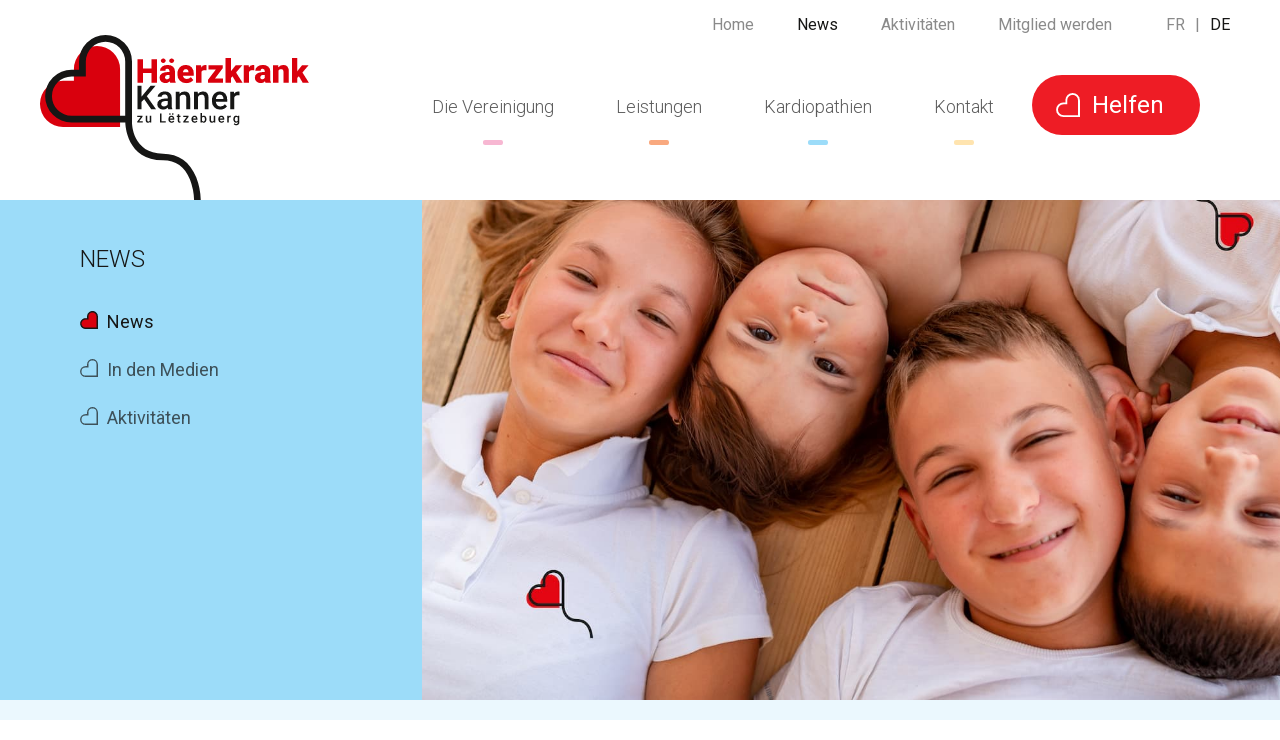

--- FILE ---
content_type: text/html; charset=utf-8
request_url: https://www.alaec.lu/news/
body_size: 48583
content:

<!doctype html>
<html lang="de" class="chrome chrome-131">
<head>
<meta charset="utf-8" />
<meta http-equiv="Accept-CH" content="DPR,ViewPort-Width,Width" />

<link href="/thumbnails/119510-480-360-Crop.png" rel="preload" as="image" fetchpriority="high" />
<link href="https://fonts.googleapis.com" rel="dns-prefetch" />
<link href="https://fonts.gstatic.com" rel="dns-prefetch" />
<link href="https://fonts.googleapis.com" rel="preconnect" />
<link href="https://fonts.gstatic.com" rel="preconnect" />
<link href="//fonts.googleapis.com/css?family=Roboto:300,300i,400,400i,700,700i&amp;display=swap" rel="preload" as="style" />
<link href="/custom/css/default.less?v=7" rel="prefetch" type="style" />

<style nonce="80b9588108b74db2b15b527e1480d0cc">
/*!
 * Bootstrap v4.3.1 (https://getbootstrap.com/)
 * Copyright 2011-2019 The Bootstrap Authors
 * Copyright 2011-2019 Twitter, Inc.
 * Licensed under MIT (https://github.com/twbs/bootstrap/blob/master/LICENSE)
 */
:root{--blue:#007bff;--indigo:#6610f2;--purple:#6f42c1;--pink:#e83e8c;--red:#dc3545;--orange:#fd7e14;--yellow:#ffc107;--green:#28a745;--teal:#20c997;--cyan:#17a2b8;--white:#fff;--gray:#6c757d;--gray-dark:#343a40;--primary:#007bff;--secondary:#6c757d;--success:#28a745;--info:#17a2b8;--warning:#ffc107;--danger:#dc3545;--light:#f8f9fa;--dark:#343a40;--breakpoint-xs:0;--breakpoint-sm:576px;--breakpoint-md:768px;--breakpoint-lg:992px;--breakpoint-xl:1200px;--font-family-sans-serif:-apple-system,BlinkMacSystemFont,"Segoe UI",Roboto,"Helvetica Neue",Arial,"Noto Sans",sans-serif,"Apple Color Emoji","Segoe UI Emoji","Segoe UI Symbol","Noto Color Emoji";--font-family-monospace:SFMono-Regular,Menlo,Monaco,Consolas,"Liberation Mono","Courier New",monospace;}*,*::before,*::after{box-sizing:border-box;}html{font-family:sans-serif;line-height:1.15;-webkit-text-size-adjust:100%;-webkit-tap-highlight-color:transparent;}article,aside,figcaption,figure,footer,header,hgroup,main,nav,section{display:block;}body{margin:0;font-family:-apple-system,BlinkMacSystemFont,"Segoe UI",Roboto,"Helvetica Neue",Arial,"Noto Sans",sans-serif,"Apple Color Emoji","Segoe UI Emoji","Segoe UI Symbol","Noto Color Emoji";font-size:1rem;font-weight:400;line-height:1.5;color:#212529;text-align:left;background-color:#fff;}[tabindex="-1"]:focus{outline:0 !important;}hr{box-sizing:content-box;height:0;overflow:visible;}h1,h2,h3,h4,h5,h6{margin-top:0;margin-bottom:.5rem;}p{margin-top:0;margin-bottom:1rem;}abbr[title],abbr[data-original-title]{text-decoration:underline;text-decoration:underline dotted;cursor:help;border-bottom:0;text-decoration-skip-ink:none;}address{margin-bottom:1rem;font-style:normal;line-height:inherit;}ol,ul,dl{margin-top:0;margin-bottom:1rem;}ol ol,ul ul,ol ul,ul ol{margin-bottom:0;}dt{font-weight:700;}dd{margin-bottom:.5rem;margin-left:0;}blockquote{margin:0 0 1rem;}b,strong{font-weight:bolder;}small{font-size:80%;}sub,sup{position:relative;font-size:75%;line-height:0;vertical-align:baseline;}sub{bottom:-.25em;}sup{top:-.5em;}a{color:#007bff;text-decoration:none;background-color:transparent;}a:hover{color:#0056b3;text-decoration:underline;}a:not([href]):not([tabindex]){color:inherit;text-decoration:none;}a:not([href]):not([tabindex]):hover,a:not([href]):not([tabindex]):focus{color:inherit;text-decoration:none;}a:not([href]):not([tabindex]):focus{outline:0;}pre,code,kbd,samp{font-family:SFMono-Regular,Menlo,Monaco,Consolas,"Liberation Mono","Courier New",monospace;font-size:1em;}pre{margin-top:0;margin-bottom:1rem;overflow:auto;}figure{margin:0 0 1rem;}img{vertical-align:middle;border-style:none;}svg{overflow:hidden;vertical-align:middle;}table{border-collapse:collapse;}caption{padding-top:.75rem;padding-bottom:.75rem;color:#6c757d;text-align:left;caption-side:bottom;}th{text-align:inherit;}label{display:inline-block;margin-bottom:.5rem;}button{border-radius:0;}button:focus{outline:1px dotted;outline:5px auto -webkit-focus-ring-color;}input,button,select,optgroup,textarea{margin:0;font-family:inherit;font-size:inherit;line-height:inherit;}button,input{overflow:visible;}button,select{text-transform:none;}select{word-wrap:normal;}button,[type="button"],[type="reset"],[type="submit"]{-webkit-appearance:button;}button:not(:disabled),[type="button"]:not(:disabled),[type="reset"]:not(:disabled),[type="submit"]:not(:disabled){cursor:pointer;}button::-moz-focus-inner,[type="button"]::-moz-focus-inner,[type="reset"]::-moz-focus-inner,[type="submit"]::-moz-focus-inner{padding:0;border-style:none;}input[type="radio"],input[type="checkbox"]{box-sizing:border-box;padding:0;}input[type="date"],input[type="time"],input[type="datetime-local"],input[type="month"]{-webkit-appearance:listbox;}textarea{overflow:auto;resize:vertical;}fieldset{min-width:0;padding:0;margin:0;border:0;}legend{display:block;width:100%;max-width:100%;padding:0;margin-bottom:.5rem;font-size:1.5rem;line-height:inherit;color:inherit;white-space:normal;}progress{vertical-align:baseline;}[type="number"]::-webkit-inner-spin-button,[type="number"]::-webkit-outer-spin-button{height:auto;}[type="search"]{outline-offset:-2px;-webkit-appearance:none;}[type="search"]::-webkit-search-decoration{-webkit-appearance:none;}::-webkit-file-upload-button{font:inherit;-webkit-appearance:button;}output{display:inline-block;}summary{display:list-item;cursor:pointer;}template{display:none;}[hidden]{display:none !important;}h1,h2,h3,h4,h5,h6,.h1,.h2,.h3,.h4,.h5,.h6{margin-bottom:.5rem;font-weight:500;line-height:1.2;}h1,.h1{font-size:2.5rem;}h2,.h2{font-size:2rem;}h3,.h3{font-size:1.75rem;}h4,.h4{font-size:1.5rem;}h5,.h5{font-size:1.25rem;}h6,.h6{font-size:1rem;}.lead{font-size:1.25rem;font-weight:300;}.display-1{font-size:6rem;font-weight:300;line-height:1.2;}.display-2{font-size:5.5rem;font-weight:300;line-height:1.2;}.display-3{font-size:4.5rem;font-weight:300;line-height:1.2;}.display-4{font-size:3.5rem;font-weight:300;line-height:1.2;}hr{margin-top:1rem;margin-bottom:1rem;border:0;border-top:1px solid rgba(0,0,0,.1);}small,.small{font-size:80%;font-weight:400;}mark,.mark{padding:.2em;background-color:#fcf8e3;}.list-unstyled{padding-left:0;list-style:none;}.list-inline{padding-left:0;list-style:none;}.list-inline-item{display:inline-block;}.list-inline-item:not(:last-child){margin-right:.5rem;}.initialism{font-size:90%;text-transform:uppercase;}.blockquote{margin-bottom:1rem;font-size:1.25rem;}.blockquote-footer{display:block;font-size:80%;color:#6c757d;}.blockquote-footer::before{content:"— ";}.img-fluid{max-width:100%;height:auto;}.img-thumbnail{padding:.25rem;background-color:#fff;border:1px solid #dee2e6;border-radius:.25rem;max-width:100%;height:auto;}.figure{display:inline-block;}.figure-img{margin-bottom:.5rem;line-height:1;}.figure-caption{font-size:90%;color:#6c757d;}.container{width:100%;padding-right:15px;padding-left:15px;margin-right:auto;margin-left:auto;}@media(min-width:576px){.container{max-width:540px;}}@media(min-width:768px){.container{max-width:720px;}}@media(min-width:992px){.container{max-width:960px;}}@media(min-width:1200px){.container{max-width:1140px;}}.container-fluid{width:100%;padding-right:15px;padding-left:15px;margin-right:auto;margin-left:auto;}.row{display:flex;flex-wrap:wrap;margin-right:-15px;margin-left:-15px;}.no-gutters{margin-right:0;margin-left:0;}.no-gutters>.col,.no-gutters>[class*="col-"]{padding-right:0;padding-left:0;}.col-1,.col-2,.col-3,.col-4,.col-5,.col-6,.col-7,.col-8,.col-9,.col-10,.col-11,.col-12,.col,.col-auto,.col-sm-1,.col-sm-2,.col-sm-3,.col-sm-4,.col-sm-5,.col-sm-6,.col-sm-7,.col-sm-8,.col-sm-9,.col-sm-10,.col-sm-11,.col-sm-12,.col-sm,.col-sm-auto,.col-md-1,.col-md-2,.col-md-3,.col-md-4,.col-md-5,.col-md-6,.col-md-7,.col-md-8,.col-md-9,.col-md-10,.col-md-11,.col-md-12,.col-md,.col-md-auto,.col-lg-1,.col-lg-2,.col-lg-3,.col-lg-4,.col-lg-5,.col-lg-6,.col-lg-7,.col-lg-8,.col-lg-9,.col-lg-10,.col-lg-11,.col-lg-12,.col-lg,.col-lg-auto,.col-xl-1,.col-xl-2,.col-xl-3,.col-xl-4,.col-xl-5,.col-xl-6,.col-xl-7,.col-xl-8,.col-xl-9,.col-xl-10,.col-xl-11,.col-xl-12,.col-xl,.col-xl-auto{position:relative;width:100%;padding-right:15px;padding-left:15px;}.col{flex-basis:0;flex-grow:1;max-width:100%;}.col-auto{flex:0 0 auto;width:auto;max-width:100%;}.col-1{flex:0 0 8.33333%;max-width:8.33333%;}.col-2{flex:0 0 16.66667%;max-width:16.66667%;}.col-3{flex:0 0 25%;max-width:25%;}.col-4{flex:0 0 33.33333%;max-width:33.33333%;}.col-5{flex:0 0 41.66667%;max-width:41.66667%;}.col-6{flex:0 0 50%;max-width:50%;}.col-7{flex:0 0 58.33333%;max-width:58.33333%;}.col-8{flex:0 0 66.66667%;max-width:66.66667%;}.col-9{flex:0 0 75%;max-width:75%;}.col-10{flex:0 0 83.33333%;max-width:83.33333%;}.col-11{flex:0 0 91.66667%;max-width:91.66667%;}.col-12{flex:0 0 100%;max-width:100%;}.order-first{order:-1;}.order-last{order:13;}.order-0{order:0;}.order-1{order:1;}.order-2{order:2;}.order-3{order:3;}.order-4{order:4;}.order-5{order:5;}.order-6{order:6;}.order-7{order:7;}.order-8{order:8;}.order-9{order:9;}.order-10{order:10;}.order-11{order:11;}.order-12{order:12;}.offset-1{margin-left:8.33333%;}.offset-2{margin-left:16.66667%;}.offset-3{margin-left:25%;}.offset-4{margin-left:33.33333%;}.offset-5{margin-left:41.66667%;}.offset-6{margin-left:50%;}.offset-7{margin-left:58.33333%;}.offset-8{margin-left:66.66667%;}.offset-9{margin-left:75%;}.offset-10{margin-left:83.33333%;}.offset-11{margin-left:91.66667%;}@media(min-width:576px){.col-sm{flex-basis:0;flex-grow:1;max-width:100%;}.col-sm-auto{flex:0 0 auto;width:auto;max-width:100%;}.col-sm-1{flex:0 0 8.33333%;max-width:8.33333%;}.col-sm-2{flex:0 0 16.66667%;max-width:16.66667%;}.col-sm-3{flex:0 0 25%;max-width:25%;}.col-sm-4{flex:0 0 33.33333%;max-width:33.33333%;}.col-sm-5{flex:0 0 41.66667%;max-width:41.66667%;}.col-sm-6{flex:0 0 50%;max-width:50%;}.col-sm-7{flex:0 0 58.33333%;max-width:58.33333%;}.col-sm-8{flex:0 0 66.66667%;max-width:66.66667%;}.col-sm-9{flex:0 0 75%;max-width:75%;}.col-sm-10{flex:0 0 83.33333%;max-width:83.33333%;}.col-sm-11{flex:0 0 91.66667%;max-width:91.66667%;}.col-sm-12{flex:0 0 100%;max-width:100%;}.order-sm-first{order:-1;}.order-sm-last{order:13;}.order-sm-0{order:0;}.order-sm-1{order:1;}.order-sm-2{order:2;}.order-sm-3{order:3;}.order-sm-4{order:4;}.order-sm-5{order:5;}.order-sm-6{order:6;}.order-sm-7{order:7;}.order-sm-8{order:8;}.order-sm-9{order:9;}.order-sm-10{order:10;}.order-sm-11{order:11;}.order-sm-12{order:12;}.offset-sm-0{margin-left:0;}.offset-sm-1{margin-left:8.33333%;}.offset-sm-2{margin-left:16.66667%;}.offset-sm-3{margin-left:25%;}.offset-sm-4{margin-left:33.33333%;}.offset-sm-5{margin-left:41.66667%;}.offset-sm-6{margin-left:50%;}.offset-sm-7{margin-left:58.33333%;}.offset-sm-8{margin-left:66.66667%;}.offset-sm-9{margin-left:75%;}.offset-sm-10{margin-left:83.33333%;}.offset-sm-11{margin-left:91.66667%;}}@media(min-width:768px){.col-md{flex-basis:0;flex-grow:1;max-width:100%;}.col-md-auto{flex:0 0 auto;width:auto;max-width:100%;}.col-md-1{flex:0 0 8.33333%;max-width:8.33333%;}.col-md-2{flex:0 0 16.66667%;max-width:16.66667%;}.col-md-3{flex:0 0 25%;max-width:25%;}.col-md-4{flex:0 0 33.33333%;max-width:33.33333%;}.col-md-5{flex:0 0 41.66667%;max-width:41.66667%;}.col-md-6{flex:0 0 50%;max-width:50%;}.col-md-7{flex:0 0 58.33333%;max-width:58.33333%;}.col-md-8{flex:0 0 66.66667%;max-width:66.66667%;}.col-md-9{flex:0 0 75%;max-width:75%;}.col-md-10{flex:0 0 83.33333%;max-width:83.33333%;}.col-md-11{flex:0 0 91.66667%;max-width:91.66667%;}.col-md-12{flex:0 0 100%;max-width:100%;}.order-md-first{order:-1;}.order-md-last{order:13;}.order-md-0{order:0;}.order-md-1{order:1;}.order-md-2{order:2;}.order-md-3{order:3;}.order-md-4{order:4;}.order-md-5{order:5;}.order-md-6{order:6;}.order-md-7{order:7;}.order-md-8{order:8;}.order-md-9{order:9;}.order-md-10{order:10;}.order-md-11{order:11;}.order-md-12{order:12;}.offset-md-0{margin-left:0;}.offset-md-1{margin-left:8.33333%;}.offset-md-2{margin-left:16.66667%;}.offset-md-3{margin-left:25%;}.offset-md-4{margin-left:33.33333%;}.offset-md-5{margin-left:41.66667%;}.offset-md-6{margin-left:50%;}.offset-md-7{margin-left:58.33333%;}.offset-md-8{margin-left:66.66667%;}.offset-md-9{margin-left:75%;}.offset-md-10{margin-left:83.33333%;}.offset-md-11{margin-left:91.66667%;}}@media(min-width:992px){.col-lg{flex-basis:0;flex-grow:1;max-width:100%;}.col-lg-auto{flex:0 0 auto;width:auto;max-width:100%;}.col-lg-1{flex:0 0 8.33333%;max-width:8.33333%;}.col-lg-2{flex:0 0 16.66667%;max-width:16.66667%;}.col-lg-3{flex:0 0 25%;max-width:25%;}.col-lg-4{flex:0 0 33.33333%;max-width:33.33333%;}.col-lg-5{flex:0 0 41.66667%;max-width:41.66667%;}.col-lg-6{flex:0 0 50%;max-width:50%;}.col-lg-7{flex:0 0 58.33333%;max-width:58.33333%;}.col-lg-8{flex:0 0 66.66667%;max-width:66.66667%;}.col-lg-9{flex:0 0 75%;max-width:75%;}.col-lg-10{flex:0 0 83.33333%;max-width:83.33333%;}.col-lg-11{flex:0 0 91.66667%;max-width:91.66667%;}.col-lg-12{flex:0 0 100%;max-width:100%;}.order-lg-first{order:-1;}.order-lg-last{order:13;}.order-lg-0{order:0;}.order-lg-1{order:1;}.order-lg-2{order:2;}.order-lg-3{order:3;}.order-lg-4{order:4;}.order-lg-5{order:5;}.order-lg-6{order:6;}.order-lg-7{order:7;}.order-lg-8{order:8;}.order-lg-9{order:9;}.order-lg-10{order:10;}.order-lg-11{order:11;}.order-lg-12{order:12;}.offset-lg-0{margin-left:0;}.offset-lg-1{margin-left:8.33333%;}.offset-lg-2{margin-left:16.66667%;}.offset-lg-3{margin-left:25%;}.offset-lg-4{margin-left:33.33333%;}.offset-lg-5{margin-left:41.66667%;}.offset-lg-6{margin-left:50%;}.offset-lg-7{margin-left:58.33333%;}.offset-lg-8{margin-left:66.66667%;}.offset-lg-9{margin-left:75%;}.offset-lg-10{margin-left:83.33333%;}.offset-lg-11{margin-left:91.66667%;}}@media(min-width:1200px){.col-xl{flex-basis:0;flex-grow:1;max-width:100%;}.col-xl-auto{flex:0 0 auto;width:auto;max-width:100%;}.col-xl-1{flex:0 0 8.33333%;max-width:8.33333%;}.col-xl-2{flex:0 0 16.66667%;max-width:16.66667%;}.col-xl-3{flex:0 0 25%;max-width:25%;}.col-xl-4{flex:0 0 33.33333%;max-width:33.33333%;}.col-xl-5{flex:0 0 41.66667%;max-width:41.66667%;}.col-xl-6{flex:0 0 50%;max-width:50%;}.col-xl-7{flex:0 0 58.33333%;max-width:58.33333%;}.col-xl-8{flex:0 0 66.66667%;max-width:66.66667%;}.col-xl-9{flex:0 0 75%;max-width:75%;}.col-xl-10{flex:0 0 83.33333%;max-width:83.33333%;}.col-xl-11{flex:0 0 91.66667%;max-width:91.66667%;}.col-xl-12{flex:0 0 100%;max-width:100%;}.order-xl-first{order:-1;}.order-xl-last{order:13;}.order-xl-0{order:0;}.order-xl-1{order:1;}.order-xl-2{order:2;}.order-xl-3{order:3;}.order-xl-4{order:4;}.order-xl-5{order:5;}.order-xl-6{order:6;}.order-xl-7{order:7;}.order-xl-8{order:8;}.order-xl-9{order:9;}.order-xl-10{order:10;}.order-xl-11{order:11;}.order-xl-12{order:12;}.offset-xl-0{margin-left:0;}.offset-xl-1{margin-left:8.33333%;}.offset-xl-2{margin-left:16.66667%;}.offset-xl-3{margin-left:25%;}.offset-xl-4{margin-left:33.33333%;}.offset-xl-5{margin-left:41.66667%;}.offset-xl-6{margin-left:50%;}.offset-xl-7{margin-left:58.33333%;}.offset-xl-8{margin-left:66.66667%;}.offset-xl-9{margin-left:75%;}.offset-xl-10{margin-left:83.33333%;}.offset-xl-11{margin-left:91.66667%;}}.table{width:100%;margin-bottom:1rem;color:#212529;}.table th,.table td{padding:.75rem;vertical-align:top;border-top:1px solid #dee2e6;}.table thead th{vertical-align:bottom;border-bottom:2px solid #dee2e6;}.table tbody+tbody{border-top:2px solid #dee2e6;}.table-sm th,.table-sm td{padding:.3rem;}.table-bordered{border:1px solid #dee2e6;}.table-bordered th,.table-bordered td{border:1px solid #dee2e6;}.table-bordered thead th,.table-bordered thead td{border-bottom-width:2px;}.table-borderless th,.table-borderless td,.table-borderless thead th,.table-borderless tbody+tbody{border:0;}.table-striped tbody tr:nth-of-type(odd){background-color:rgba(0,0,0,.05);}.table-hover tbody tr:hover{color:#212529;background-color:rgba(0,0,0,.075);}.table-primary,.table-primary>th,.table-primary>td{background-color:#b8daff;}.table-primary th,.table-primary td,.table-primary thead th,.table-primary tbody+tbody{border-color:#7abaff;}.table-hover .table-primary:hover{background-color:#9fcdff;}.table-hover .table-primary:hover>td,.table-hover .table-primary:hover>th{background-color:#9fcdff;}.table-secondary,.table-secondary>th,.table-secondary>td{background-color:#d6d8db;}.table-secondary th,.table-secondary td,.table-secondary thead th,.table-secondary tbody+tbody{border-color:#b3b7bb;}.table-hover .table-secondary:hover{background-color:#c8cbcf;}.table-hover .table-secondary:hover>td,.table-hover .table-secondary:hover>th{background-color:#c8cbcf;}.table-success,.table-success>th,.table-success>td{background-color:#c3e6cb;}.table-success th,.table-success td,.table-success thead th,.table-success tbody+tbody{border-color:#8fd19e;}.table-hover .table-success:hover{background-color:#b1dfbb;}.table-hover .table-success:hover>td,.table-hover .table-success:hover>th{background-color:#b1dfbb;}.table-info,.table-info>th,.table-info>td{background-color:#bee5eb;}.table-info th,.table-info td,.table-info thead th,.table-info tbody+tbody{border-color:#86cfda;}.table-hover .table-info:hover{background-color:#abdde5;}.table-hover .table-info:hover>td,.table-hover .table-info:hover>th{background-color:#abdde5;}.table-warning,.table-warning>th,.table-warning>td{background-color:#ffeeba;}.table-warning th,.table-warning td,.table-warning thead th,.table-warning tbody+tbody{border-color:#ffdf7e;}.table-hover .table-warning:hover{background-color:#ffe8a1;}.table-hover .table-warning:hover>td,.table-hover .table-warning:hover>th{background-color:#ffe8a1;}.table-danger,.table-danger>th,.table-danger>td{background-color:#f5c6cb;}.table-danger th,.table-danger td,.table-danger thead th,.table-danger tbody+tbody{border-color:#ed969e;}.table-hover .table-danger:hover{background-color:#f1b0b7;}.table-hover .table-danger:hover>td,.table-hover .table-danger:hover>th{background-color:#f1b0b7;}.table-light,.table-light>th,.table-light>td{background-color:#fdfdfe;}.table-light th,.table-light td,.table-light thead th,.table-light tbody+tbody{border-color:#fbfcfc;}.table-hover .table-light:hover{background-color:#ececf6;}.table-hover .table-light:hover>td,.table-hover .table-light:hover>th{background-color:#ececf6;}.table-dark,.table-dark>th,.table-dark>td{background-color:#c6c8ca;}.table-dark th,.table-dark td,.table-dark thead th,.table-dark tbody+tbody{border-color:#95999c;}.table-hover .table-dark:hover{background-color:#b9bbbe;}.table-hover .table-dark:hover>td,.table-hover .table-dark:hover>th{background-color:#b9bbbe;}.table-active,.table-active>th,.table-active>td{background-color:rgba(0,0,0,.075);}.table-hover .table-active:hover{background-color:rgba(0,0,0,.075);}.table-hover .table-active:hover>td,.table-hover .table-active:hover>th{background-color:rgba(0,0,0,.075);}.table .thead-dark th{color:#fff;background-color:#343a40;border-color:#454d55;}.table .thead-light th{color:#495057;background-color:#e9ecef;border-color:#dee2e6;}.table-dark{color:#fff;background-color:#343a40;}.table-dark th,.table-dark td,.table-dark thead th{border-color:#454d55;}.table-dark.table-bordered{border:0;}.table-dark.table-striped tbody tr:nth-of-type(odd){background-color:rgba(255,255,255,.05);}.table-dark.table-hover tbody tr:hover{color:#fff;background-color:rgba(255,255,255,.075);}@media(max-width:575.98px){.table-responsive-sm{display:block;width:100%;overflow-x:auto;-webkit-overflow-scrolling:touch;}.table-responsive-sm>.table-bordered{border:0;}}@media(max-width:767.98px){.table-responsive-md{display:block;width:100%;overflow-x:auto;-webkit-overflow-scrolling:touch;}.table-responsive-md>.table-bordered{border:0;}}@media(max-width:991.98px){.table-responsive-lg{display:block;width:100%;overflow-x:auto;-webkit-overflow-scrolling:touch;}.table-responsive-lg>.table-bordered{border:0;}}@media(max-width:1199.98px){.table-responsive-xl{display:block;width:100%;overflow-x:auto;-webkit-overflow-scrolling:touch;}.table-responsive-xl>.table-bordered{border:0;}}.table-responsive{display:block;width:100%;overflow-x:auto;-webkit-overflow-scrolling:touch;}.table-responsive>.table-bordered{border:0;}.form-control{display:block;width:100%;height:calc(1.5em + .75rem + 2px);padding:.375rem .75rem;font-size:1rem;font-weight:400;line-height:1.5;color:#495057;background-color:#fff;background-clip:padding-box;border:1px solid #ced4da;border-radius:.25rem;transition:border-color .15s ease-in-out,box-shadow .15s ease-in-out;}@media(prefers-reduced-motion:reduce){.form-control{transition:none;}}.form-control::-ms-expand{background-color:transparent;border:0;}.form-control:focus{color:#495057;background-color:#fff;border-color:#80bdff;outline:0;box-shadow:0 0 0 .2rem rgba(0,123,255,.25);}.form-control::placeholder{color:#6c757d;opacity:1;}.form-control:disabled,.form-control[readonly]{background-color:#e9ecef;opacity:1;}select.form-control:focus::-ms-value{color:#495057;background-color:#fff;}.form-control-file,.form-control-range{display:block;width:100%;}.col-form-label{padding-top:calc(.375rem + 1px);padding-bottom:calc(.375rem + 1px);margin-bottom:0;font-size:inherit;line-height:1.5;}.col-form-label-lg{padding-top:calc(.5rem + 1px);padding-bottom:calc(.5rem + 1px);font-size:1.25rem;line-height:1.5;}.col-form-label-sm{padding-top:calc(.25rem + 1px);padding-bottom:calc(.25rem + 1px);font-size:.875rem;line-height:1.5;}.form-control-plaintext{display:block;width:100%;padding-top:.375rem;padding-bottom:.375rem;margin-bottom:0;line-height:1.5;color:#212529;background-color:transparent;border:solid transparent;border-width:1px 0;}.form-control-plaintext.form-control-sm,.form-control-plaintext.form-control-lg{padding-right:0;padding-left:0;}.form-control-sm{height:calc(1.5em + .5rem + 2px);padding:.25rem .5rem;font-size:.875rem;line-height:1.5;border-radius:.2rem;}.form-control-lg{height:calc(1.5em + 1rem + 2px);padding:.5rem 1rem;font-size:1.25rem;line-height:1.5;border-radius:.3rem;}select.form-control[size],select.form-control[multiple]{height:auto;}textarea.form-control{height:auto;}.form-group{margin-bottom:1rem;}.form-text{display:block;margin-top:.25rem;}.form-row{display:flex;flex-wrap:wrap;margin-right:-5px;margin-left:-5px;}.form-row>.col,.form-row>[class*="col-"]{padding-right:5px;padding-left:5px;}.form-check{position:relative;display:block;padding-left:1.25rem;}.form-check-input{position:absolute;margin-top:.3rem;margin-left:-1.25rem;}.form-check-input:disabled~.form-check-label{color:#6c757d;}.form-check-label{margin-bottom:0;}.form-check-inline{display:inline-flex;align-items:center;padding-left:0;margin-right:.75rem;}.form-check-inline .form-check-input{position:static;margin-top:0;margin-right:.3125rem;margin-left:0;}.valid-feedback{display:none;width:100%;margin-top:.25rem;font-size:80%;color:#28a745;}.valid-tooltip{position:absolute;top:100%;z-index:5;display:none;max-width:100%;padding:.25rem .5rem;margin-top:.1rem;font-size:.875rem;line-height:1.5;color:#fff;background-color:rgba(40,167,69,.9);border-radius:.25rem;}.was-validated .form-control:valid,.form-control.is-valid{border-color:#28a745;padding-right:calc(1.5em + .75rem);background-image:url("data:image/svg+xml,%3csvg xmlns='http://www.w3.org/2000/svg' viewBox='0 0 8 8'%3e%3cpath fill='%2328a745' d='M2.3 6.73L.6 4.53c-.4-1.04.46-1.4 1.1-.8l1.1 1.4 3.4-3.8c.6-.63 1.6-.27 1.2.7l-4 4.6c-.43.5-.8.4-1.1.1z'/%3e%3c/svg%3e");background-repeat:no-repeat;background-position:center right calc(.375em + .1875rem);background-size:calc(.75em + .375rem) calc(.75em + .375rem);}.was-validated .form-control:valid:focus,.form-control.is-valid:focus{border-color:#28a745;box-shadow:0 0 0 .2rem rgba(40,167,69,.25);}.was-validated .form-control:valid~.valid-feedback,.was-validated .form-control:valid~.valid-tooltip,.form-control.is-valid~.valid-feedback,.form-control.is-valid~.valid-tooltip{display:block;}.was-validated textarea.form-control:valid,textarea.form-control.is-valid{padding-right:calc(1.5em + .75rem);background-position:top calc(.375em + .1875rem) right calc(.375em + .1875rem);}.was-validated .custom-select:valid,.custom-select.is-valid{border-color:#28a745;padding-right:calc((1em + .75rem)*3/4 + 1.75rem);background:url("data:image/svg+xml,%3csvg xmlns='http://www.w3.org/2000/svg' viewBox='0 0 4 5'%3e%3cpath fill='%23343a40' d='M2 0L0 2h4zm0 5L0 3h4z'/%3e%3c/svg%3e") no-repeat right .75rem center/8px 10px,url("data:image/svg+xml,%3csvg xmlns='http://www.w3.org/2000/svg' viewBox='0 0 8 8'%3e%3cpath fill='%2328a745' d='M2.3 6.73L.6 4.53c-.4-1.04.46-1.4 1.1-.8l1.1 1.4 3.4-3.8c.6-.63 1.6-.27 1.2.7l-4 4.6c-.43.5-.8.4-1.1.1z'/%3e%3c/svg%3e") #fff no-repeat center right 1.75rem/calc(.75em + .375rem) calc(.75em + .375rem);}.was-validated .custom-select:valid:focus,.custom-select.is-valid:focus{border-color:#28a745;box-shadow:0 0 0 .2rem rgba(40,167,69,.25);}.was-validated .custom-select:valid~.valid-feedback,.was-validated .custom-select:valid~.valid-tooltip,.custom-select.is-valid~.valid-feedback,.custom-select.is-valid~.valid-tooltip{display:block;}.was-validated .form-control-file:valid~.valid-feedback,.was-validated .form-control-file:valid~.valid-tooltip,.form-control-file.is-valid~.valid-feedback,.form-control-file.is-valid~.valid-tooltip{display:block;}.was-validated .form-check-input:valid~.form-check-label,.form-check-input.is-valid~.form-check-label{color:#28a745;}.was-validated .form-check-input:valid~.valid-feedback,.was-validated .form-check-input:valid~.valid-tooltip,.form-check-input.is-valid~.valid-feedback,.form-check-input.is-valid~.valid-tooltip{display:block;}.was-validated .custom-control-input:valid~.custom-control-label,.custom-control-input.is-valid~.custom-control-label{color:#28a745;}.was-validated .custom-control-input:valid~.custom-control-label::before,.custom-control-input.is-valid~.custom-control-label::before{border-color:#28a745;}.was-validated .custom-control-input:valid~.valid-feedback,.was-validated .custom-control-input:valid~.valid-tooltip,.custom-control-input.is-valid~.valid-feedback,.custom-control-input.is-valid~.valid-tooltip{display:block;}.was-validated .custom-control-input:valid:checked~.custom-control-label::before,.custom-control-input.is-valid:checked~.custom-control-label::before{border-color:#34ce57;background-color:#34ce57;}.was-validated .custom-control-input:valid:focus~.custom-control-label::before,.custom-control-input.is-valid:focus~.custom-control-label::before{box-shadow:0 0 0 .2rem rgba(40,167,69,.25);}.was-validated .custom-control-input:valid:focus:not(:checked)~.custom-control-label::before,.custom-control-input.is-valid:focus:not(:checked)~.custom-control-label::before{border-color:#28a745;}.was-validated .custom-file-input:valid~.custom-file-label,.custom-file-input.is-valid~.custom-file-label{border-color:#28a745;}.was-validated .custom-file-input:valid~.valid-feedback,.was-validated .custom-file-input:valid~.valid-tooltip,.custom-file-input.is-valid~.valid-feedback,.custom-file-input.is-valid~.valid-tooltip{display:block;}.was-validated .custom-file-input:valid:focus~.custom-file-label,.custom-file-input.is-valid:focus~.custom-file-label{border-color:#28a745;box-shadow:0 0 0 .2rem rgba(40,167,69,.25);}.invalid-feedback{display:none;width:100%;margin-top:.25rem;font-size:80%;color:#dc3545;}.invalid-tooltip{position:absolute;top:100%;z-index:5;display:none;max-width:100%;padding:.25rem .5rem;margin-top:.1rem;font-size:.875rem;line-height:1.5;color:#fff;background-color:rgba(220,53,69,.9);border-radius:.25rem;}.was-validated .form-control:invalid,.form-control.is-invalid{border-color:#dc3545;padding-right:calc(1.5em + .75rem);background-image:url("data:image/svg+xml,%3csvg xmlns='http://www.w3.org/2000/svg' fill='%23dc3545' viewBox='-2 -2 7 7'%3e%3cpath stroke='%23dc3545' d='M0 0l3 3m0-3L0 3'/%3e%3ccircle r='.5'/%3e%3ccircle cx='3' r='.5'/%3e%3ccircle cy='3' r='.5'/%3e%3ccircle cx='3' cy='3' r='.5'/%3e%3c/svg%3E");background-repeat:no-repeat;background-position:center right calc(.375em + .1875rem);background-size:calc(.75em + .375rem) calc(.75em + .375rem);}.was-validated .form-control:invalid:focus,.form-control.is-invalid:focus{border-color:#dc3545;box-shadow:0 0 0 .2rem rgba(220,53,69,.25);}.was-validated .form-control:invalid~.invalid-feedback,.was-validated .form-control:invalid~.invalid-tooltip,.form-control.is-invalid~.invalid-feedback,.form-control.is-invalid~.invalid-tooltip{display:block;}.was-validated textarea.form-control:invalid,textarea.form-control.is-invalid{padding-right:calc(1.5em + .75rem);background-position:top calc(.375em + .1875rem) right calc(.375em + .1875rem);}.was-validated .custom-select:invalid,.custom-select.is-invalid{border-color:#dc3545;padding-right:calc((1em + .75rem)*3/4 + 1.75rem);background:url("data:image/svg+xml,%3csvg xmlns='http://www.w3.org/2000/svg' viewBox='0 0 4 5'%3e%3cpath fill='%23343a40' d='M2 0L0 2h4zm0 5L0 3h4z'/%3e%3c/svg%3e") no-repeat right .75rem center/8px 10px,url("data:image/svg+xml,%3csvg xmlns='http://www.w3.org/2000/svg' fill='%23dc3545' viewBox='-2 -2 7 7'%3e%3cpath stroke='%23dc3545' d='M0 0l3 3m0-3L0 3'/%3e%3ccircle r='.5'/%3e%3ccircle cx='3' r='.5'/%3e%3ccircle cy='3' r='.5'/%3e%3ccircle cx='3' cy='3' r='.5'/%3e%3c/svg%3E") #fff no-repeat center right 1.75rem/calc(.75em + .375rem) calc(.75em + .375rem);}.was-validated .custom-select:invalid:focus,.custom-select.is-invalid:focus{border-color:#dc3545;box-shadow:0 0 0 .2rem rgba(220,53,69,.25);}.was-validated .custom-select:invalid~.invalid-feedback,.was-validated .custom-select:invalid~.invalid-tooltip,.custom-select.is-invalid~.invalid-feedback,.custom-select.is-invalid~.invalid-tooltip{display:block;}.was-validated .form-control-file:invalid~.invalid-feedback,.was-validated .form-control-file:invalid~.invalid-tooltip,.form-control-file.is-invalid~.invalid-feedback,.form-control-file.is-invalid~.invalid-tooltip{display:block;}.was-validated .form-check-input:invalid~.form-check-label,.form-check-input.is-invalid~.form-check-label{color:#dc3545;}.was-validated .form-check-input:invalid~.invalid-feedback,.was-validated .form-check-input:invalid~.invalid-tooltip,.form-check-input.is-invalid~.invalid-feedback,.form-check-input.is-invalid~.invalid-tooltip{display:block;}.was-validated .custom-control-input:invalid~.custom-control-label,.custom-control-input.is-invalid~.custom-control-label{color:#dc3545;}.was-validated .custom-control-input:invalid~.custom-control-label::before,.custom-control-input.is-invalid~.custom-control-label::before{border-color:#dc3545;}.was-validated .custom-control-input:invalid~.invalid-feedback,.was-validated .custom-control-input:invalid~.invalid-tooltip,.custom-control-input.is-invalid~.invalid-feedback,.custom-control-input.is-invalid~.invalid-tooltip{display:block;}.was-validated .custom-control-input:invalid:checked~.custom-control-label::before,.custom-control-input.is-invalid:checked~.custom-control-label::before{border-color:#e4606d;background-color:#e4606d;}.was-validated .custom-control-input:invalid:focus~.custom-control-label::before,.custom-control-input.is-invalid:focus~.custom-control-label::before{box-shadow:0 0 0 .2rem rgba(220,53,69,.25);}.was-validated .custom-control-input:invalid:focus:not(:checked)~.custom-control-label::before,.custom-control-input.is-invalid:focus:not(:checked)~.custom-control-label::before{border-color:#dc3545;}.was-validated .custom-file-input:invalid~.custom-file-label,.custom-file-input.is-invalid~.custom-file-label{border-color:#dc3545;}.was-validated .custom-file-input:invalid~.invalid-feedback,.was-validated .custom-file-input:invalid~.invalid-tooltip,.custom-file-input.is-invalid~.invalid-feedback,.custom-file-input.is-invalid~.invalid-tooltip{display:block;}.was-validated .custom-file-input:invalid:focus~.custom-file-label,.custom-file-input.is-invalid:focus~.custom-file-label{border-color:#dc3545;box-shadow:0 0 0 .2rem rgba(220,53,69,.25);}.form-inline{display:flex;flex-flow:row wrap;align-items:center;}.form-inline .form-check{width:100%;}@media(min-width:576px){.form-inline label{display:flex;align-items:center;justify-content:center;margin-bottom:0;}.form-inline .form-group{display:flex;flex:0 0 auto;flex-flow:row wrap;align-items:center;margin-bottom:0;}.form-inline .form-control{display:inline-block;width:auto;vertical-align:middle;}.form-inline .form-control-plaintext{display:inline-block;}.form-inline .input-group,.form-inline .custom-select{width:auto;}.form-inline .form-check{display:flex;align-items:center;justify-content:center;width:auto;padding-left:0;}.form-inline .form-check-input{position:relative;flex-shrink:0;margin-top:0;margin-right:.25rem;margin-left:0;}.form-inline .custom-control{align-items:center;justify-content:center;}.form-inline .custom-control-label{margin-bottom:0;}}.btn{display:inline-block;font-weight:400;color:#212529;text-align:center;vertical-align:middle;user-select:none;background-color:transparent;border:1px solid transparent;padding:.375rem .75rem;font-size:1rem;line-height:1.5;border-radius:.25rem;transition:color .15s ease-in-out,background-color .15s ease-in-out,border-color .15s ease-in-out,box-shadow .15s ease-in-out;}@media(prefers-reduced-motion:reduce){.btn{transition:none;}}.btn:hover{color:#212529;text-decoration:none;}.btn:focus,.btn.focus{outline:0;box-shadow:0 0 0 .2rem rgba(0,123,255,.25);}.btn.disabled,.btn:disabled{opacity:.65;}a.btn.disabled,fieldset:disabled a.btn{pointer-events:none;}.btn-primary{color:#fff;background-color:#007bff;border-color:#007bff;}.btn-primary:hover{color:#fff;background-color:#0069d9;border-color:#0062cc;}.btn-primary:focus,.btn-primary.focus{box-shadow:0 0 0 .2rem rgba(38,143,255,.5);}.btn-primary.disabled,.btn-primary:disabled{color:#fff;background-color:#007bff;border-color:#007bff;}.btn-primary:not(:disabled):not(.disabled):active,.btn-primary:not(:disabled):not(.disabled).active,.show>.btn-primary.dropdown-toggle{color:#fff;background-color:#0062cc;border-color:#005cbf;}.btn-primary:not(:disabled):not(.disabled):active:focus,.btn-primary:not(:disabled):not(.disabled).active:focus,.show>.btn-primary.dropdown-toggle:focus{box-shadow:0 0 0 .2rem rgba(38,143,255,.5);}.btn-secondary{color:#fff;background-color:#6c757d;border-color:#6c757d;}.btn-secondary:hover{color:#fff;background-color:#5a6268;border-color:#545b62;}.btn-secondary:focus,.btn-secondary.focus{box-shadow:0 0 0 .2rem rgba(130,138,145,.5);}.btn-secondary.disabled,.btn-secondary:disabled{color:#fff;background-color:#6c757d;border-color:#6c757d;}.btn-secondary:not(:disabled):not(.disabled):active,.btn-secondary:not(:disabled):not(.disabled).active,.show>.btn-secondary.dropdown-toggle{color:#fff;background-color:#545b62;border-color:#4e555b;}.btn-secondary:not(:disabled):not(.disabled):active:focus,.btn-secondary:not(:disabled):not(.disabled).active:focus,.show>.btn-secondary.dropdown-toggle:focus{box-shadow:0 0 0 .2rem rgba(130,138,145,.5);}.btn-success{color:#fff;background-color:#28a745;border-color:#28a745;}.btn-success:hover{color:#fff;background-color:#218838;border-color:#1e7e34;}.btn-success:focus,.btn-success.focus{box-shadow:0 0 0 .2rem rgba(72,180,97,.5);}.btn-success.disabled,.btn-success:disabled{color:#fff;background-color:#28a745;border-color:#28a745;}.btn-success:not(:disabled):not(.disabled):active,.btn-success:not(:disabled):not(.disabled).active,.show>.btn-success.dropdown-toggle{color:#fff;background-color:#1e7e34;border-color:#1c7430;}.btn-success:not(:disabled):not(.disabled):active:focus,.btn-success:not(:disabled):not(.disabled).active:focus,.show>.btn-success.dropdown-toggle:focus{box-shadow:0 0 0 .2rem rgba(72,180,97,.5);}.btn-info{color:#fff;background-color:#17a2b8;border-color:#17a2b8;}.btn-info:hover{color:#fff;background-color:#138496;border-color:#117a8b;}.btn-info:focus,.btn-info.focus{box-shadow:0 0 0 .2rem rgba(58,176,195,.5);}.btn-info.disabled,.btn-info:disabled{color:#fff;background-color:#17a2b8;border-color:#17a2b8;}.btn-info:not(:disabled):not(.disabled):active,.btn-info:not(:disabled):not(.disabled).active,.show>.btn-info.dropdown-toggle{color:#fff;background-color:#117a8b;border-color:#10707f;}.btn-info:not(:disabled):not(.disabled):active:focus,.btn-info:not(:disabled):not(.disabled).active:focus,.show>.btn-info.dropdown-toggle:focus{box-shadow:0 0 0 .2rem rgba(58,176,195,.5);}.btn-warning{color:#212529;background-color:#ffc107;border-color:#ffc107;}.btn-warning:hover{color:#212529;background-color:#e0a800;border-color:#d39e00;}.btn-warning:focus,.btn-warning.focus{box-shadow:0 0 0 .2rem rgba(222,170,12,.5);}.btn-warning.disabled,.btn-warning:disabled{color:#212529;background-color:#ffc107;border-color:#ffc107;}.btn-warning:not(:disabled):not(.disabled):active,.btn-warning:not(:disabled):not(.disabled).active,.show>.btn-warning.dropdown-toggle{color:#212529;background-color:#d39e00;border-color:#c69500;}.btn-warning:not(:disabled):not(.disabled):active:focus,.btn-warning:not(:disabled):not(.disabled).active:focus,.show>.btn-warning.dropdown-toggle:focus{box-shadow:0 0 0 .2rem rgba(222,170,12,.5);}.btn-danger{color:#fff;background-color:#dc3545;border-color:#dc3545;}.btn-danger:hover{color:#fff;background-color:#c82333;border-color:#bd2130;}.btn-danger:focus,.btn-danger.focus{box-shadow:0 0 0 .2rem rgba(225,83,97,.5);}.btn-danger.disabled,.btn-danger:disabled{color:#fff;background-color:#dc3545;border-color:#dc3545;}.btn-danger:not(:disabled):not(.disabled):active,.btn-danger:not(:disabled):not(.disabled).active,.show>.btn-danger.dropdown-toggle{color:#fff;background-color:#bd2130;border-color:#b21f2d;}.btn-danger:not(:disabled):not(.disabled):active:focus,.btn-danger:not(:disabled):not(.disabled).active:focus,.show>.btn-danger.dropdown-toggle:focus{box-shadow:0 0 0 .2rem rgba(225,83,97,.5);}.btn-light{color:#212529;background-color:#f8f9fa;border-color:#f8f9fa;}.btn-light:hover{color:#212529;background-color:#e2e6ea;border-color:#dae0e5;}.btn-light:focus,.btn-light.focus{box-shadow:0 0 0 .2rem rgba(216,217,219,.5);}.btn-light.disabled,.btn-light:disabled{color:#212529;background-color:#f8f9fa;border-color:#f8f9fa;}.btn-light:not(:disabled):not(.disabled):active,.btn-light:not(:disabled):not(.disabled).active,.show>.btn-light.dropdown-toggle{color:#212529;background-color:#dae0e5;border-color:#d3d9df;}.btn-light:not(:disabled):not(.disabled):active:focus,.btn-light:not(:disabled):not(.disabled).active:focus,.show>.btn-light.dropdown-toggle:focus{box-shadow:0 0 0 .2rem rgba(216,217,219,.5);}.btn-dark{color:#fff;background-color:#343a40;border-color:#343a40;}.btn-dark:hover{color:#fff;background-color:#23272b;border-color:#1d2124;}.btn-dark:focus,.btn-dark.focus{box-shadow:0 0 0 .2rem rgba(82,88,93,.5);}.btn-dark.disabled,.btn-dark:disabled{color:#fff;background-color:#343a40;border-color:#343a40;}.btn-dark:not(:disabled):not(.disabled):active,.btn-dark:not(:disabled):not(.disabled).active,.show>.btn-dark.dropdown-toggle{color:#fff;background-color:#1d2124;border-color:#171a1d;}.btn-dark:not(:disabled):not(.disabled):active:focus,.btn-dark:not(:disabled):not(.disabled).active:focus,.show>.btn-dark.dropdown-toggle:focus{box-shadow:0 0 0 .2rem rgba(82,88,93,.5);}.btn-outline-primary{color:#007bff;border-color:#007bff;}.btn-outline-primary:hover{color:#fff;background-color:#007bff;border-color:#007bff;}.btn-outline-primary:focus,.btn-outline-primary.focus{box-shadow:0 0 0 .2rem rgba(0,123,255,.5);}.btn-outline-primary.disabled,.btn-outline-primary:disabled{color:#007bff;background-color:transparent;}.btn-outline-primary:not(:disabled):not(.disabled):active,.btn-outline-primary:not(:disabled):not(.disabled).active,.show>.btn-outline-primary.dropdown-toggle{color:#fff;background-color:#007bff;border-color:#007bff;}.btn-outline-primary:not(:disabled):not(.disabled):active:focus,.btn-outline-primary:not(:disabled):not(.disabled).active:focus,.show>.btn-outline-primary.dropdown-toggle:focus{box-shadow:0 0 0 .2rem rgba(0,123,255,.5);}.btn-outline-secondary{color:#6c757d;border-color:#6c757d;}.btn-outline-secondary:hover{color:#fff;background-color:#6c757d;border-color:#6c757d;}.btn-outline-secondary:focus,.btn-outline-secondary.focus{box-shadow:0 0 0 .2rem rgba(108,117,125,.5);}.btn-outline-secondary.disabled,.btn-outline-secondary:disabled{color:#6c757d;background-color:transparent;}.btn-outline-secondary:not(:disabled):not(.disabled):active,.btn-outline-secondary:not(:disabled):not(.disabled).active,.show>.btn-outline-secondary.dropdown-toggle{color:#fff;background-color:#6c757d;border-color:#6c757d;}.btn-outline-secondary:not(:disabled):not(.disabled):active:focus,.btn-outline-secondary:not(:disabled):not(.disabled).active:focus,.show>.btn-outline-secondary.dropdown-toggle:focus{box-shadow:0 0 0 .2rem rgba(108,117,125,.5);}.btn-outline-success{color:#28a745;border-color:#28a745;}.btn-outline-success:hover{color:#fff;background-color:#28a745;border-color:#28a745;}.btn-outline-success:focus,.btn-outline-success.focus{box-shadow:0 0 0 .2rem rgba(40,167,69,.5);}.btn-outline-success.disabled,.btn-outline-success:disabled{color:#28a745;background-color:transparent;}.btn-outline-success:not(:disabled):not(.disabled):active,.btn-outline-success:not(:disabled):not(.disabled).active,.show>.btn-outline-success.dropdown-toggle{color:#fff;background-color:#28a745;border-color:#28a745;}.btn-outline-success:not(:disabled):not(.disabled):active:focus,.btn-outline-success:not(:disabled):not(.disabled).active:focus,.show>.btn-outline-success.dropdown-toggle:focus{box-shadow:0 0 0 .2rem rgba(40,167,69,.5);}.btn-outline-info{color:#17a2b8;border-color:#17a2b8;}.btn-outline-info:hover{color:#fff;background-color:#17a2b8;border-color:#17a2b8;}.btn-outline-info:focus,.btn-outline-info.focus{box-shadow:0 0 0 .2rem rgba(23,162,184,.5);}.btn-outline-info.disabled,.btn-outline-info:disabled{color:#17a2b8;background-color:transparent;}.btn-outline-info:not(:disabled):not(.disabled):active,.btn-outline-info:not(:disabled):not(.disabled).active,.show>.btn-outline-info.dropdown-toggle{color:#fff;background-color:#17a2b8;border-color:#17a2b8;}.btn-outline-info:not(:disabled):not(.disabled):active:focus,.btn-outline-info:not(:disabled):not(.disabled).active:focus,.show>.btn-outline-info.dropdown-toggle:focus{box-shadow:0 0 0 .2rem rgba(23,162,184,.5);}.btn-outline-warning{color:#ffc107;border-color:#ffc107;}.btn-outline-warning:hover{color:#212529;background-color:#ffc107;border-color:#ffc107;}.btn-outline-warning:focus,.btn-outline-warning.focus{box-shadow:0 0 0 .2rem rgba(255,193,7,.5);}.btn-outline-warning.disabled,.btn-outline-warning:disabled{color:#ffc107;background-color:transparent;}.btn-outline-warning:not(:disabled):not(.disabled):active,.btn-outline-warning:not(:disabled):not(.disabled).active,.show>.btn-outline-warning.dropdown-toggle{color:#212529;background-color:#ffc107;border-color:#ffc107;}.btn-outline-warning:not(:disabled):not(.disabled):active:focus,.btn-outline-warning:not(:disabled):not(.disabled).active:focus,.show>.btn-outline-warning.dropdown-toggle:focus{box-shadow:0 0 0 .2rem rgba(255,193,7,.5);}.btn-outline-danger{color:#dc3545;border-color:#dc3545;}.btn-outline-danger:hover{color:#fff;background-color:#dc3545;border-color:#dc3545;}.btn-outline-danger:focus,.btn-outline-danger.focus{box-shadow:0 0 0 .2rem rgba(220,53,69,.5);}.btn-outline-danger.disabled,.btn-outline-danger:disabled{color:#dc3545;background-color:transparent;}.btn-outline-danger:not(:disabled):not(.disabled):active,.btn-outline-danger:not(:disabled):not(.disabled).active,.show>.btn-outline-danger.dropdown-toggle{color:#fff;background-color:#dc3545;border-color:#dc3545;}.btn-outline-danger:not(:disabled):not(.disabled):active:focus,.btn-outline-danger:not(:disabled):not(.disabled).active:focus,.show>.btn-outline-danger.dropdown-toggle:focus{box-shadow:0 0 0 .2rem rgba(220,53,69,.5);}.btn-outline-light{color:#f8f9fa;border-color:#f8f9fa;}.btn-outline-light:hover{color:#212529;background-color:#f8f9fa;border-color:#f8f9fa;}.btn-outline-light:focus,.btn-outline-light.focus{box-shadow:0 0 0 .2rem rgba(248,249,250,.5);}.btn-outline-light.disabled,.btn-outline-light:disabled{color:#f8f9fa;background-color:transparent;}.btn-outline-light:not(:disabled):not(.disabled):active,.btn-outline-light:not(:disabled):not(.disabled).active,.show>.btn-outline-light.dropdown-toggle{color:#212529;background-color:#f8f9fa;border-color:#f8f9fa;}.btn-outline-light:not(:disabled):not(.disabled):active:focus,.btn-outline-light:not(:disabled):not(.disabled).active:focus,.show>.btn-outline-light.dropdown-toggle:focus{box-shadow:0 0 0 .2rem rgba(248,249,250,.5);}.btn-outline-dark{color:#343a40;border-color:#343a40;}.btn-outline-dark:hover{color:#fff;background-color:#343a40;border-color:#343a40;}.btn-outline-dark:focus,.btn-outline-dark.focus{box-shadow:0 0 0 .2rem rgba(52,58,64,.5);}.btn-outline-dark.disabled,.btn-outline-dark:disabled{color:#343a40;background-color:transparent;}.btn-outline-dark:not(:disabled):not(.disabled):active,.btn-outline-dark:not(:disabled):not(.disabled).active,.show>.btn-outline-dark.dropdown-toggle{color:#fff;background-color:#343a40;border-color:#343a40;}.btn-outline-dark:not(:disabled):not(.disabled):active:focus,.btn-outline-dark:not(:disabled):not(.disabled).active:focus,.show>.btn-outline-dark.dropdown-toggle:focus{box-shadow:0 0 0 .2rem rgba(52,58,64,.5);}.btn-link{font-weight:400;color:#007bff;text-decoration:none;}.btn-link:hover{color:#0056b3;text-decoration:underline;}.btn-link:focus,.btn-link.focus{text-decoration:underline;box-shadow:none;}.btn-link:disabled,.btn-link.disabled{color:#6c757d;pointer-events:none;}.btn-lg,.btn-group-lg>.btn{padding:.5rem 1rem;font-size:1.25rem;line-height:1.5;border-radius:.3rem;}.btn-sm,.btn-group-sm>.btn{padding:.25rem .5rem;font-size:.875rem;line-height:1.5;border-radius:.2rem;}.btn-block{display:block;width:100%;}.btn-block+.btn-block{margin-top:.5rem;}input[type="submit"].btn-block,input[type="reset"].btn-block,input[type="button"].btn-block{width:100%;}.fade{transition:opacity .15s linear;}@media(prefers-reduced-motion:reduce){.fade{transition:none;}}.fade:not(.show){opacity:0;}.collapse:not(.show){display:none;}.collapsing{position:relative;height:0;overflow:hidden;transition:height .35s ease;}@media(prefers-reduced-motion:reduce){.collapsing{transition:none;}}.btn-group,.btn-group-vertical{position:relative;display:inline-flex;vertical-align:middle;}.btn-group>.btn,.btn-group-vertical>.btn{position:relative;flex:1 1 auto;}.btn-group>.btn:hover,.btn-group-vertical>.btn:hover{z-index:1;}.btn-group>.btn:focus,.btn-group>.btn:active,.btn-group>.btn.active,.btn-group-vertical>.btn:focus,.btn-group-vertical>.btn:active,.btn-group-vertical>.btn.active{z-index:1;}.btn-toolbar{display:flex;flex-wrap:wrap;justify-content:flex-start;}.btn-toolbar .input-group{width:auto;}.btn-group>.btn:not(:first-child),.btn-group>.btn-group:not(:first-child){margin-left:-1px;}.btn-group>.btn:not(:last-child):not(.dropdown-toggle),.btn-group>.btn-group:not(:last-child)>.btn{border-top-right-radius:0;border-bottom-right-radius:0;}.btn-group>.btn:not(:first-child),.btn-group>.btn-group:not(:first-child)>.btn{border-top-left-radius:0;border-bottom-left-radius:0;}.dropdown-toggle-split{padding-right:.5625rem;padding-left:.5625rem;}.dropdown-toggle-split::after,.dropup .dropdown-toggle-split::after,.dropright .dropdown-toggle-split::after{margin-left:0;}.dropleft .dropdown-toggle-split::before{margin-right:0;}.btn-sm+.dropdown-toggle-split,.btn-group-sm>.btn+.dropdown-toggle-split{padding-right:.375rem;padding-left:.375rem;}.btn-lg+.dropdown-toggle-split,.btn-group-lg>.btn+.dropdown-toggle-split{padding-right:.75rem;padding-left:.75rem;}.btn-group-vertical{flex-direction:column;align-items:flex-start;justify-content:center;}.btn-group-vertical>.btn,.btn-group-vertical>.btn-group{width:100%;}.btn-group-vertical>.btn:not(:first-child),.btn-group-vertical>.btn-group:not(:first-child){margin-top:-1px;}.btn-group-vertical>.btn:not(:last-child):not(.dropdown-toggle),.btn-group-vertical>.btn-group:not(:last-child)>.btn{border-bottom-right-radius:0;border-bottom-left-radius:0;}.btn-group-vertical>.btn:not(:first-child),.btn-group-vertical>.btn-group:not(:first-child)>.btn{border-top-left-radius:0;border-top-right-radius:0;}.btn-group-toggle>.btn,.btn-group-toggle>.btn-group>.btn{margin-bottom:0;}.btn-group-toggle>.btn input[type="radio"],.btn-group-toggle>.btn input[type="checkbox"],.btn-group-toggle>.btn-group>.btn input[type="radio"],.btn-group-toggle>.btn-group>.btn input[type="checkbox"]{position:absolute;clip:rect(0,0,0,0);pointer-events:none;}.input-group{position:relative;display:flex;flex-wrap:wrap;align-items:stretch;width:100%;}.input-group>.form-control,.input-group>.form-control-plaintext,.input-group>.custom-select,.input-group>.custom-file{position:relative;flex:1 1 auto;width:1%;margin-bottom:0;}.input-group>.form-control+.form-control,.input-group>.form-control+.custom-select,.input-group>.form-control+.custom-file,.input-group>.form-control-plaintext+.form-control,.input-group>.form-control-plaintext+.custom-select,.input-group>.form-control-plaintext+.custom-file,.input-group>.custom-select+.form-control,.input-group>.custom-select+.custom-select,.input-group>.custom-select+.custom-file,.input-group>.custom-file+.form-control,.input-group>.custom-file+.custom-select,.input-group>.custom-file+.custom-file{margin-left:-1px;}.input-group>.form-control:focus,.input-group>.custom-select:focus,.input-group>.custom-file .custom-file-input:focus~.custom-file-label{z-index:3;}.input-group>.custom-file .custom-file-input:focus{z-index:4;}.input-group>.form-control:not(:last-child),.input-group>.custom-select:not(:last-child){border-top-right-radius:0;border-bottom-right-radius:0;}.input-group>.form-control:not(:first-child),.input-group>.custom-select:not(:first-child){border-top-left-radius:0;border-bottom-left-radius:0;}.input-group>.custom-file{display:flex;align-items:center;}.input-group>.custom-file:not(:last-child) .custom-file-label,.input-group>.custom-file:not(:last-child) .custom-file-label::after{border-top-right-radius:0;border-bottom-right-radius:0;}.input-group>.custom-file:not(:first-child) .custom-file-label{border-top-left-radius:0;border-bottom-left-radius:0;}.input-group-prepend,.input-group-append{display:flex;}.input-group-prepend .btn,.input-group-append .btn{position:relative;z-index:2;}.input-group-prepend .btn:focus,.input-group-append .btn:focus{z-index:3;}.input-group-prepend .btn+.btn,.input-group-prepend .btn+.input-group-text,.input-group-prepend .input-group-text+.input-group-text,.input-group-prepend .input-group-text+.btn,.input-group-append .btn+.btn,.input-group-append .btn+.input-group-text,.input-group-append .input-group-text+.input-group-text,.input-group-append .input-group-text+.btn{margin-left:-1px;}.input-group-prepend{margin-right:-1px;}.input-group-append{margin-left:-1px;}.input-group-text{display:flex;align-items:center;padding:.375rem .75rem;margin-bottom:0;font-size:1rem;font-weight:400;line-height:1.5;color:#495057;text-align:center;white-space:nowrap;background-color:#e9ecef;border:1px solid #ced4da;border-radius:.25rem;}.input-group-text input[type="radio"],.input-group-text input[type="checkbox"]{margin-top:0;}.input-group-lg>.form-control:not(textarea),.input-group-lg>.custom-select{height:calc(1.5em + 1rem + 2px);}.input-group-lg>.form-control,.input-group-lg>.custom-select,.input-group-lg>.input-group-prepend>.input-group-text,.input-group-lg>.input-group-append>.input-group-text,.input-group-lg>.input-group-prepend>.btn,.input-group-lg>.input-group-append>.btn{padding:.5rem 1rem;font-size:1.25rem;line-height:1.5;border-radius:.3rem;}.input-group-sm>.form-control:not(textarea),.input-group-sm>.custom-select{height:calc(1.5em + .5rem + 2px);}.input-group-sm>.form-control,.input-group-sm>.custom-select,.input-group-sm>.input-group-prepend>.input-group-text,.input-group-sm>.input-group-append>.input-group-text,.input-group-sm>.input-group-prepend>.btn,.input-group-sm>.input-group-append>.btn{padding:.25rem .5rem;font-size:.875rem;line-height:1.5;border-radius:.2rem;}.input-group-lg>.custom-select,.input-group-sm>.custom-select{padding-right:1.75rem;}.input-group>.input-group-prepend>.btn,.input-group>.input-group-prepend>.input-group-text,.input-group>.input-group-append:not(:last-child)>.btn,.input-group>.input-group-append:not(:last-child)>.input-group-text,.input-group>.input-group-append:last-child>.btn:not(:last-child):not(.dropdown-toggle),.input-group>.input-group-append:last-child>.input-group-text:not(:last-child){border-top-right-radius:0;border-bottom-right-radius:0;}.input-group>.input-group-append>.btn,.input-group>.input-group-append>.input-group-text,.input-group>.input-group-prepend:not(:first-child)>.btn,.input-group>.input-group-prepend:not(:first-child)>.input-group-text,.input-group>.input-group-prepend:first-child>.btn:not(:first-child),.input-group>.input-group-prepend:first-child>.input-group-text:not(:first-child){border-top-left-radius:0;border-bottom-left-radius:0;}.nav{display:flex;flex-wrap:wrap;padding-left:0;margin-bottom:0;list-style:none;}.nav-link{display:block;padding:.5rem 1rem;}.nav-link:hover,.nav-link:focus{text-decoration:none;}.nav-link.disabled{color:#6c757d;pointer-events:none;cursor:default;}.nav-tabs{border-bottom:1px solid #dee2e6;}.nav-tabs .nav-item{margin-bottom:-1px;}.nav-tabs .nav-link{border:1px solid transparent;border-top-left-radius:.25rem;border-top-right-radius:.25rem;}.nav-tabs .nav-link:hover,.nav-tabs .nav-link:focus{border-color:#e9ecef #e9ecef #dee2e6;}.nav-tabs .nav-link.disabled{color:#6c757d;background-color:transparent;border-color:transparent;}.nav-tabs .nav-link.active,.nav-tabs .nav-item.show .nav-link{color:#495057;background-color:#fff;border-color:#dee2e6 #dee2e6 #fff;}.nav-tabs .dropdown-menu{margin-top:-1px;border-top-left-radius:0;border-top-right-radius:0;}.nav-pills .nav-link{border-radius:.25rem;}.nav-pills .nav-link.active,.nav-pills .show>.nav-link{color:#fff;background-color:#007bff;}.nav-fill .nav-item{flex:1 1 auto;text-align:center;}.nav-justified .nav-item{flex-basis:0;flex-grow:1;text-align:center;}.tab-content>.tab-pane{display:none;}.tab-content>.active{display:block;}.pagination{display:flex;padding-left:0;list-style:none;border-radius:.25rem;}.page-link{position:relative;display:block;padding:.5rem .75rem;margin-left:-1px;line-height:1.25;color:#007bff;background-color:#fff;border:1px solid #dee2e6;}.page-link:hover{z-index:2;color:#0056b3;text-decoration:none;background-color:#e9ecef;border-color:#dee2e6;}.page-link:focus{z-index:2;outline:0;box-shadow:0 0 0 .2rem rgba(0,123,255,.25);}.page-item:first-child .page-link{margin-left:0;border-top-left-radius:.25rem;border-bottom-left-radius:.25rem;}.page-item:last-child .page-link{border-top-right-radius:.25rem;border-bottom-right-radius:.25rem;}.page-item.active .page-link{z-index:1;color:#fff;background-color:#007bff;border-color:#007bff;}.page-item.disabled .page-link{color:#6c757d;pointer-events:none;cursor:auto;background-color:#fff;border-color:#dee2e6;}.pagination-lg .page-link{padding:.75rem 1.5rem;font-size:1.25rem;line-height:1.5;}.pagination-lg .page-item:first-child .page-link{border-top-left-radius:.3rem;border-bottom-left-radius:.3rem;}.pagination-lg .page-item:last-child .page-link{border-top-right-radius:.3rem;border-bottom-right-radius:.3rem;}.pagination-sm .page-link{padding:.25rem .5rem;font-size:.875rem;line-height:1.5;}.pagination-sm .page-item:first-child .page-link{border-top-left-radius:.2rem;border-bottom-left-radius:.2rem;}.pagination-sm .page-item:last-child .page-link{border-top-right-radius:.2rem;border-bottom-right-radius:.2rem;}.badge{display:inline-block;padding:.25em .4em;font-size:75%;font-weight:700;line-height:1;text-align:center;white-space:nowrap;vertical-align:baseline;border-radius:.25rem;transition:color .15s ease-in-out,background-color .15s ease-in-out,border-color .15s ease-in-out,box-shadow .15s ease-in-out;}@media(prefers-reduced-motion:reduce){.badge{transition:none;}}a.badge:hover,a.badge:focus{text-decoration:none;}.badge:empty{display:none;}.btn .badge{position:relative;top:-1px;}.badge-pill{padding-right:.6em;padding-left:.6em;border-radius:10rem;}.badge-primary{color:#fff;background-color:#007bff;}a.badge-primary:hover,a.badge-primary:focus{color:#fff;background-color:#0062cc;}a.badge-primary:focus,a.badge-primary.focus{outline:0;box-shadow:0 0 0 .2rem rgba(0,123,255,.5);}.badge-secondary{color:#fff;background-color:#6c757d;}a.badge-secondary:hover,a.badge-secondary:focus{color:#fff;background-color:#545b62;}a.badge-secondary:focus,a.badge-secondary.focus{outline:0;box-shadow:0 0 0 .2rem rgba(108,117,125,.5);}.badge-success{color:#fff;background-color:#28a745;}a.badge-success:hover,a.badge-success:focus{color:#fff;background-color:#1e7e34;}a.badge-success:focus,a.badge-success.focus{outline:0;box-shadow:0 0 0 .2rem rgba(40,167,69,.5);}.badge-info{color:#fff;background-color:#17a2b8;}a.badge-info:hover,a.badge-info:focus{color:#fff;background-color:#117a8b;}a.badge-info:focus,a.badge-info.focus{outline:0;box-shadow:0 0 0 .2rem rgba(23,162,184,.5);}.badge-warning{color:#212529;background-color:#ffc107;}a.badge-warning:hover,a.badge-warning:focus{color:#212529;background-color:#d39e00;}a.badge-warning:focus,a.badge-warning.focus{outline:0;box-shadow:0 0 0 .2rem rgba(255,193,7,.5);}.badge-danger{color:#fff;background-color:#dc3545;}a.badge-danger:hover,a.badge-danger:focus{color:#fff;background-color:#bd2130;}a.badge-danger:focus,a.badge-danger.focus{outline:0;box-shadow:0 0 0 .2rem rgba(220,53,69,.5);}.badge-light{color:#212529;background-color:#f8f9fa;}a.badge-light:hover,a.badge-light:focus{color:#212529;background-color:#dae0e5;}a.badge-light:focus,a.badge-light.focus{outline:0;box-shadow:0 0 0 .2rem rgba(248,249,250,.5);}.badge-dark{color:#fff;background-color:#343a40;}a.badge-dark:hover,a.badge-dark:focus{color:#fff;background-color:#1d2124;}a.badge-dark:focus,a.badge-dark.focus{outline:0;box-shadow:0 0 0 .2rem rgba(52,58,64,.5);}.jumbotron{padding:2rem 1rem;margin-bottom:2rem;background-color:#e9ecef;border-radius:.3rem;}@media(min-width:576px){.jumbotron{padding:4rem 2rem;}}.jumbotron-fluid{padding-right:0;padding-left:0;border-radius:0;}.alert{position:relative;padding:.75rem 1.25rem;margin-bottom:1rem;border:1px solid transparent;border-radius:.25rem;}.alert-heading{color:inherit;}.alert-link{font-weight:700;}.alert-dismissible{padding-right:4rem;}.alert-dismissible .close{position:absolute;top:0;right:0;padding:.75rem 1.25rem;color:inherit;}.alert-primary{color:#004085;background-color:#cce5ff;border-color:#b8daff;}.alert-primary hr{border-top-color:#9fcdff;}.alert-primary .alert-link{color:#002752;}.alert-secondary{color:#383d41;background-color:#e2e3e5;border-color:#d6d8db;}.alert-secondary hr{border-top-color:#c8cbcf;}.alert-secondary .alert-link{color:#202326;}.alert-success{color:#155724;background-color:#d4edda;border-color:#c3e6cb;}.alert-success hr{border-top-color:#b1dfbb;}.alert-success .alert-link{color:#0b2e13;}.alert-info{color:#0c5460;background-color:#d1ecf1;border-color:#bee5eb;}.alert-info hr{border-top-color:#abdde5;}.alert-info .alert-link{color:#062c33;}.alert-warning{color:#856404;background-color:#fff3cd;border-color:#ffeeba;}.alert-warning hr{border-top-color:#ffe8a1;}.alert-warning .alert-link{color:#533f03;}.alert-danger{color:#721c24;background-color:#f8d7da;border-color:#f5c6cb;}.alert-danger hr{border-top-color:#f1b0b7;}.alert-danger .alert-link{color:#491217;}.alert-light{color:#818182;background-color:#fefefe;border-color:#fdfdfe;}.alert-light hr{border-top-color:#ececf6;}.alert-light .alert-link{color:#686868;}.alert-dark{color:#1b1e21;background-color:#d6d8d9;border-color:#c6c8ca;}.alert-dark hr{border-top-color:#b9bbbe;}.alert-dark .alert-link{color:#040505;}.list-group{display:flex;flex-direction:column;padding-left:0;margin-bottom:0;}.list-group-item-action{width:100%;color:#495057;text-align:inherit;}.list-group-item-action:hover,.list-group-item-action:focus{z-index:1;color:#495057;text-decoration:none;background-color:#f8f9fa;}.list-group-item-action:active{color:#212529;background-color:#e9ecef;}.list-group-item{position:relative;display:block;padding:.75rem 1.25rem;margin-bottom:-1px;background-color:#fff;border:1px solid rgba(0,0,0,.125);}.list-group-item:first-child{border-top-left-radius:.25rem;border-top-right-radius:.25rem;}.list-group-item:last-child{margin-bottom:0;border-bottom-right-radius:.25rem;border-bottom-left-radius:.25rem;}.list-group-item.disabled,.list-group-item:disabled{color:#6c757d;pointer-events:none;background-color:#fff;}.list-group-item.active{z-index:2;color:#fff;background-color:#007bff;border-color:#007bff;}.list-group-horizontal{flex-direction:row;}.list-group-horizontal .list-group-item{margin-right:-1px;margin-bottom:0;}.list-group-horizontal .list-group-item:first-child{border-top-left-radius:.25rem;border-bottom-left-radius:.25rem;border-top-right-radius:0;}.list-group-horizontal .list-group-item:last-child{margin-right:0;border-top-right-radius:.25rem;border-bottom-right-radius:.25rem;border-bottom-left-radius:0;}@media(min-width:576px){.list-group-horizontal-sm{flex-direction:row;}.list-group-horizontal-sm .list-group-item{margin-right:-1px;margin-bottom:0;}.list-group-horizontal-sm .list-group-item:first-child{border-top-left-radius:.25rem;border-bottom-left-radius:.25rem;border-top-right-radius:0;}.list-group-horizontal-sm .list-group-item:last-child{margin-right:0;border-top-right-radius:.25rem;border-bottom-right-radius:.25rem;border-bottom-left-radius:0;}}@media(min-width:768px){.list-group-horizontal-md{flex-direction:row;}.list-group-horizontal-md .list-group-item{margin-right:-1px;margin-bottom:0;}.list-group-horizontal-md .list-group-item:first-child{border-top-left-radius:.25rem;border-bottom-left-radius:.25rem;border-top-right-radius:0;}.list-group-horizontal-md .list-group-item:last-child{margin-right:0;border-top-right-radius:.25rem;border-bottom-right-radius:.25rem;border-bottom-left-radius:0;}}@media(min-width:992px){.list-group-horizontal-lg{flex-direction:row;}.list-group-horizontal-lg .list-group-item{margin-right:-1px;margin-bottom:0;}.list-group-horizontal-lg .list-group-item:first-child{border-top-left-radius:.25rem;border-bottom-left-radius:.25rem;border-top-right-radius:0;}.list-group-horizontal-lg .list-group-item:last-child{margin-right:0;border-top-right-radius:.25rem;border-bottom-right-radius:.25rem;border-bottom-left-radius:0;}}@media(min-width:1200px){.list-group-horizontal-xl{flex-direction:row;}.list-group-horizontal-xl .list-group-item{margin-right:-1px;margin-bottom:0;}.list-group-horizontal-xl .list-group-item:first-child{border-top-left-radius:.25rem;border-bottom-left-radius:.25rem;border-top-right-radius:0;}.list-group-horizontal-xl .list-group-item:last-child{margin-right:0;border-top-right-radius:.25rem;border-bottom-right-radius:.25rem;border-bottom-left-radius:0;}}.list-group-flush .list-group-item{border-right:0;border-left:0;border-radius:0;}.list-group-flush .list-group-item:last-child{margin-bottom:-1px;}.list-group-flush:first-child .list-group-item:first-child{border-top:0;}.list-group-flush:last-child .list-group-item:last-child{margin-bottom:0;border-bottom:0;}.list-group-item-primary{color:#004085;background-color:#b8daff;}.list-group-item-primary.list-group-item-action:hover,.list-group-item-primary.list-group-item-action:focus{color:#004085;background-color:#9fcdff;}.list-group-item-primary.list-group-item-action.active{color:#fff;background-color:#004085;border-color:#004085;}.list-group-item-secondary{color:#383d41;background-color:#d6d8db;}.list-group-item-secondary.list-group-item-action:hover,.list-group-item-secondary.list-group-item-action:focus{color:#383d41;background-color:#c8cbcf;}.list-group-item-secondary.list-group-item-action.active{color:#fff;background-color:#383d41;border-color:#383d41;}.list-group-item-success{color:#155724;background-color:#c3e6cb;}.list-group-item-success.list-group-item-action:hover,.list-group-item-success.list-group-item-action:focus{color:#155724;background-color:#b1dfbb;}.list-group-item-success.list-group-item-action.active{color:#fff;background-color:#155724;border-color:#155724;}.list-group-item-info{color:#0c5460;background-color:#bee5eb;}.list-group-item-info.list-group-item-action:hover,.list-group-item-info.list-group-item-action:focus{color:#0c5460;background-color:#abdde5;}.list-group-item-info.list-group-item-action.active{color:#fff;background-color:#0c5460;border-color:#0c5460;}.list-group-item-warning{color:#856404;background-color:#ffeeba;}.list-group-item-warning.list-group-item-action:hover,.list-group-item-warning.list-group-item-action:focus{color:#856404;background-color:#ffe8a1;}.list-group-item-warning.list-group-item-action.active{color:#fff;background-color:#856404;border-color:#856404;}.list-group-item-danger{color:#721c24;background-color:#f5c6cb;}.list-group-item-danger.list-group-item-action:hover,.list-group-item-danger.list-group-item-action:focus{color:#721c24;background-color:#f1b0b7;}.list-group-item-danger.list-group-item-action.active{color:#fff;background-color:#721c24;border-color:#721c24;}.list-group-item-light{color:#818182;background-color:#fdfdfe;}.list-group-item-light.list-group-item-action:hover,.list-group-item-light.list-group-item-action:focus{color:#818182;background-color:#ececf6;}.list-group-item-light.list-group-item-action.active{color:#fff;background-color:#818182;border-color:#818182;}.list-group-item-dark{color:#1b1e21;background-color:#c6c8ca;}.list-group-item-dark.list-group-item-action:hover,.list-group-item-dark.list-group-item-action:focus{color:#1b1e21;background-color:#b9bbbe;}.list-group-item-dark.list-group-item-action.active{color:#fff;background-color:#1b1e21;border-color:#1b1e21;}.carousel{position:relative;}.carousel.pointer-event{touch-action:pan-y;}.carousel-inner{position:relative;width:100%;overflow:hidden;}.carousel-inner::after{display:block;clear:both;content:"";}.carousel-item{position:relative;display:none;float:left;width:100%;margin-right:-100%;backface-visibility:hidden;transition:transform .6s ease-in-out;}@media(prefers-reduced-motion:reduce){.carousel-item{transition:none;}}.carousel-item.active,.carousel-item-next,.carousel-item-prev{display:block;}.carousel-item-next:not(.carousel-item-left),.active.carousel-item-right{transform:translateX(100%);}.carousel-item-prev:not(.carousel-item-right),.active.carousel-item-left{transform:translateX(-100%);}.carousel-fade .carousel-item{opacity:0;transition-property:opacity;transform:none;}.carousel-fade .carousel-item.active,.carousel-fade .carousel-item-next.carousel-item-left,.carousel-fade .carousel-item-prev.carousel-item-right{z-index:1;opacity:1;}.carousel-fade .active.carousel-item-left,.carousel-fade .active.carousel-item-right{z-index:0;opacity:0;transition:0s .6s opacity;}@media(prefers-reduced-motion:reduce){.carousel-fade .active.carousel-item-left,.carousel-fade .active.carousel-item-right{transition:none;}}.carousel-control-prev,.carousel-control-next{position:absolute;top:0;bottom:0;z-index:1;display:flex;align-items:center;justify-content:center;width:15%;color:#fff;text-align:center;opacity:.5;transition:opacity .15s ease;}@media(prefers-reduced-motion:reduce){.carousel-control-prev,.carousel-control-next{transition:none;}}.carousel-control-prev:hover,.carousel-control-prev:focus,.carousel-control-next:hover,.carousel-control-next:focus{color:#fff;text-decoration:none;outline:0;opacity:.9;}.carousel-control-prev{left:0;}.carousel-control-next{right:0;}.carousel-control-prev-icon,.carousel-control-next-icon{display:inline-block;width:20px;height:20px;background:no-repeat 50%/100% 100%;}.carousel-control-prev-icon{background-image:url("data:image/svg+xml,%3csvg xmlns='http://www.w3.org/2000/svg' fill='%23fff' viewBox='0 0 8 8'%3e%3cpath d='M5.25 0l-4 4 4 4 1.5-1.5-2.5-2.5 2.5-2.5-1.5-1.5z'/%3e%3c/svg%3e");}.carousel-control-next-icon{background-image:url("data:image/svg+xml,%3csvg xmlns='http://www.w3.org/2000/svg' fill='%23fff' viewBox='0 0 8 8'%3e%3cpath d='M2.75 0l-1.5 1.5 2.5 2.5-2.5 2.5 1.5 1.5 4-4-4-4z'/%3e%3c/svg%3e");}.carousel-indicators{position:absolute;right:0;bottom:0;left:0;z-index:15;display:flex;justify-content:center;padding-left:0;margin-right:15%;margin-left:15%;list-style:none;}.carousel-indicators li{box-sizing:content-box;flex:0 1 auto;width:30px;height:3px;margin-right:3px;margin-left:3px;text-indent:-999px;cursor:pointer;background-color:#fff;background-clip:padding-box;border-top:10px solid transparent;border-bottom:10px solid transparent;opacity:.5;transition:opacity .6s ease;}@media(prefers-reduced-motion:reduce){.carousel-indicators li{transition:none;}}.carousel-indicators .active{opacity:1;}.carousel-caption{position:absolute;right:15%;bottom:20px;left:15%;z-index:10;padding-top:20px;padding-bottom:20px;color:#fff;text-align:center;}.align-baseline{vertical-align:baseline !important;}.align-top{vertical-align:top !important;}.align-middle{vertical-align:middle !important;}.align-bottom{vertical-align:bottom !important;}.align-text-bottom{vertical-align:text-bottom !important;}.align-text-top{vertical-align:text-top !important;}.bg-primary{background-color:#007bff !important;}a.bg-primary:hover,a.bg-primary:focus,button.bg-primary:hover,button.bg-primary:focus{background-color:#0062cc !important;}.bg-secondary{background-color:#6c757d !important;}a.bg-secondary:hover,a.bg-secondary:focus,button.bg-secondary:hover,button.bg-secondary:focus{background-color:#545b62 !important;}.bg-success{background-color:#28a745 !important;}a.bg-success:hover,a.bg-success:focus,button.bg-success:hover,button.bg-success:focus{background-color:#1e7e34 !important;}.bg-info{background-color:#17a2b8 !important;}a.bg-info:hover,a.bg-info:focus,button.bg-info:hover,button.bg-info:focus{background-color:#117a8b !important;}.bg-warning{background-color:#ffc107 !important;}a.bg-warning:hover,a.bg-warning:focus,button.bg-warning:hover,button.bg-warning:focus{background-color:#d39e00 !important;}.bg-danger{background-color:#dc3545 !important;}a.bg-danger:hover,a.bg-danger:focus,button.bg-danger:hover,button.bg-danger:focus{background-color:#bd2130 !important;}.bg-light{background-color:#f8f9fa !important;}a.bg-light:hover,a.bg-light:focus,button.bg-light:hover,button.bg-light:focus{background-color:#dae0e5 !important;}.bg-dark{background-color:#343a40 !important;}a.bg-dark:hover,a.bg-dark:focus,button.bg-dark:hover,button.bg-dark:focus{background-color:#1d2124 !important;}.bg-white{background-color:#fff !important;}.bg-transparent{background-color:transparent !important;}.border{border:1px solid #dee2e6 !important;}.border-top{border-top:1px solid #dee2e6 !important;}.border-right{border-right:1px solid #dee2e6 !important;}.border-bottom{border-bottom:1px solid #dee2e6 !important;}.border-left{border-left:1px solid #dee2e6 !important;}.border-0{border:0 !important;}.border-top-0{border-top:0 !important;}.border-right-0{border-right:0 !important;}.border-bottom-0{border-bottom:0 !important;}.border-left-0{border-left:0 !important;}.border-primary{border-color:#007bff !important;}.border-secondary{border-color:#6c757d !important;}.border-success{border-color:#28a745 !important;}.border-info{border-color:#17a2b8 !important;}.border-warning{border-color:#ffc107 !important;}.border-danger{border-color:#dc3545 !important;}.border-light{border-color:#f8f9fa !important;}.border-dark{border-color:#343a40 !important;}.border-white{border-color:#fff !important;}.rounded-sm{border-radius:.2rem !important;}.rounded{border-radius:.25rem !important;}.rounded-top{border-top-left-radius:.25rem !important;border-top-right-radius:.25rem !important;}.rounded-right{border-top-right-radius:.25rem !important;border-bottom-right-radius:.25rem !important;}.rounded-bottom{border-bottom-right-radius:.25rem !important;border-bottom-left-radius:.25rem !important;}.rounded-left{border-top-left-radius:.25rem !important;border-bottom-left-radius:.25rem !important;}.rounded-lg{border-radius:.3rem !important;}.rounded-circle{border-radius:50% !important;}.rounded-pill{border-radius:50rem !important;}.rounded-0{border-radius:0 !important;}.clearfix::after{display:block;clear:both;content:"";}.d-none{display:none !important;}.d-inline{display:inline !important;}.d-inline-block{display:inline-block !important;}.d-block{display:block !important;}.d-table{display:table !important;}.d-table-row{display:table-row !important;}.d-table-cell{display:table-cell !important;}.d-flex{display:flex !important;}.d-inline-flex{display:inline-flex !important;}@media(min-width:576px){.d-sm-none{display:none !important;}.d-sm-inline{display:inline !important;}.d-sm-inline-block{display:inline-block !important;}.d-sm-block{display:block !important;}.d-sm-table{display:table !important;}.d-sm-table-row{display:table-row !important;}.d-sm-table-cell{display:table-cell !important;}.d-sm-flex{display:flex !important;}.d-sm-inline-flex{display:inline-flex !important;}}@media(min-width:768px){.d-md-none{display:none !important;}.d-md-inline{display:inline !important;}.d-md-inline-block{display:inline-block !important;}.d-md-block{display:block !important;}.d-md-table{display:table !important;}.d-md-table-row{display:table-row !important;}.d-md-table-cell{display:table-cell !important;}.d-md-flex{display:flex !important;}.d-md-inline-flex{display:inline-flex !important;}}@media(min-width:992px){.d-lg-none{display:none !important;}.d-lg-inline{display:inline !important;}.d-lg-inline-block{display:inline-block !important;}.d-lg-block{display:block !important;}.d-lg-table{display:table !important;}.d-lg-table-row{display:table-row !important;}.d-lg-table-cell{display:table-cell !important;}.d-lg-flex{display:flex !important;}.d-lg-inline-flex{display:inline-flex !important;}}@media(min-width:1200px){.d-xl-none{display:none !important;}.d-xl-inline{display:inline !important;}.d-xl-inline-block{display:inline-block !important;}.d-xl-block{display:block !important;}.d-xl-table{display:table !important;}.d-xl-table-row{display:table-row !important;}.d-xl-table-cell{display:table-cell !important;}.d-xl-flex{display:flex !important;}.d-xl-inline-flex{display:inline-flex !important;}}@media print{.d-print-none{display:none !important;}.d-print-inline{display:inline !important;}.d-print-inline-block{display:inline-block !important;}.d-print-block{display:block !important;}.d-print-table{display:table !important;}.d-print-table-row{display:table-row !important;}.d-print-table-cell{display:table-cell !important;}.d-print-flex{display:flex !important;}.d-print-inline-flex{display:inline-flex !important;}}.embed-responsive{position:relative;display:block;width:100%;padding:0;overflow:hidden;}.embed-responsive::before{display:block;content:"";}.embed-responsive .embed-responsive-item,.embed-responsive iframe,.embed-responsive embed,.embed-responsive object,.embed-responsive video{position:absolute;top:0;bottom:0;left:0;width:100%;height:100%;border:0;}.embed-responsive-21by9::before{padding-top:42.85714%;}.embed-responsive-16by9::before{padding-top:56.25%;}.embed-responsive-4by3::before{padding-top:75%;}.embed-responsive-1by1::before{padding-top:100%;}.flex-row{flex-direction:row !important;}.flex-column{flex-direction:column !important;}.flex-row-reverse{flex-direction:row-reverse !important;}.flex-column-reverse{flex-direction:column-reverse !important;}.flex-wrap{flex-wrap:wrap !important;}.flex-nowrap{flex-wrap:nowrap !important;}.flex-wrap-reverse{flex-wrap:wrap-reverse !important;}.flex-fill{flex:1 1 auto !important;}.flex-grow-0{flex-grow:0 !important;}.flex-grow-1{flex-grow:1 !important;}.flex-shrink-0{flex-shrink:0 !important;}.flex-shrink-1{flex-shrink:1 !important;}.justify-content-start{justify-content:flex-start !important;}.justify-content-end{justify-content:flex-end !important;}.justify-content-center{justify-content:center !important;}.justify-content-between{justify-content:space-between !important;}.justify-content-around{justify-content:space-around !important;}.align-items-start{align-items:flex-start !important;}.align-items-end{align-items:flex-end !important;}.align-items-center{align-items:center !important;}.align-items-baseline{align-items:baseline !important;}.align-items-stretch{align-items:stretch !important;}.align-content-start{align-content:flex-start !important;}.align-content-end{align-content:flex-end !important;}.align-content-center{align-content:center !important;}.align-content-between{align-content:space-between !important;}.align-content-around{align-content:space-around !important;}.align-content-stretch{align-content:stretch !important;}.align-self-auto{align-self:auto !important;}.align-self-start{align-self:flex-start !important;}.align-self-end{align-self:flex-end !important;}.align-self-center{align-self:center !important;}.align-self-baseline{align-self:baseline !important;}.align-self-stretch{align-self:stretch !important;}@media(min-width:576px){.flex-sm-row{flex-direction:row !important;}.flex-sm-column{flex-direction:column !important;}.flex-sm-row-reverse{flex-direction:row-reverse !important;}.flex-sm-column-reverse{flex-direction:column-reverse !important;}.flex-sm-wrap{flex-wrap:wrap !important;}.flex-sm-nowrap{flex-wrap:nowrap !important;}.flex-sm-wrap-reverse{flex-wrap:wrap-reverse !important;}.flex-sm-fill{flex:1 1 auto !important;}.flex-sm-grow-0{flex-grow:0 !important;}.flex-sm-grow-1{flex-grow:1 !important;}.flex-sm-shrink-0{flex-shrink:0 !important;}.flex-sm-shrink-1{flex-shrink:1 !important;}.justify-content-sm-start{justify-content:flex-start !important;}.justify-content-sm-end{justify-content:flex-end !important;}.justify-content-sm-center{justify-content:center !important;}.justify-content-sm-between{justify-content:space-between !important;}.justify-content-sm-around{justify-content:space-around !important;}.align-items-sm-start{align-items:flex-start !important;}.align-items-sm-end{align-items:flex-end !important;}.align-items-sm-center{align-items:center !important;}.align-items-sm-baseline{align-items:baseline !important;}.align-items-sm-stretch{align-items:stretch !important;}.align-content-sm-start{align-content:flex-start !important;}.align-content-sm-end{align-content:flex-end !important;}.align-content-sm-center{align-content:center !important;}.align-content-sm-between{align-content:space-between !important;}.align-content-sm-around{align-content:space-around !important;}.align-content-sm-stretch{align-content:stretch !important;}.align-self-sm-auto{align-self:auto !important;}.align-self-sm-start{align-self:flex-start !important;}.align-self-sm-end{align-self:flex-end !important;}.align-self-sm-center{align-self:center !important;}.align-self-sm-baseline{align-self:baseline !important;}.align-self-sm-stretch{align-self:stretch !important;}}@media(min-width:768px){.flex-md-row{flex-direction:row !important;}.flex-md-column{flex-direction:column !important;}.flex-md-row-reverse{flex-direction:row-reverse !important;}.flex-md-column-reverse{flex-direction:column-reverse !important;}.flex-md-wrap{flex-wrap:wrap !important;}.flex-md-nowrap{flex-wrap:nowrap !important;}.flex-md-wrap-reverse{flex-wrap:wrap-reverse !important;}.flex-md-fill{flex:1 1 auto !important;}.flex-md-grow-0{flex-grow:0 !important;}.flex-md-grow-1{flex-grow:1 !important;}.flex-md-shrink-0{flex-shrink:0 !important;}.flex-md-shrink-1{flex-shrink:1 !important;}.justify-content-md-start{justify-content:flex-start !important;}.justify-content-md-end{justify-content:flex-end !important;}.justify-content-md-center{justify-content:center !important;}.justify-content-md-between{justify-content:space-between !important;}.justify-content-md-around{justify-content:space-around !important;}.align-items-md-start{align-items:flex-start !important;}.align-items-md-end{align-items:flex-end !important;}.align-items-md-center{align-items:center !important;}.align-items-md-baseline{align-items:baseline !important;}.align-items-md-stretch{align-items:stretch !important;}.align-content-md-start{align-content:flex-start !important;}.align-content-md-end{align-content:flex-end !important;}.align-content-md-center{align-content:center !important;}.align-content-md-between{align-content:space-between !important;}.align-content-md-around{align-content:space-around !important;}.align-content-md-stretch{align-content:stretch !important;}.align-self-md-auto{align-self:auto !important;}.align-self-md-start{align-self:flex-start !important;}.align-self-md-end{align-self:flex-end !important;}.align-self-md-center{align-self:center !important;}.align-self-md-baseline{align-self:baseline !important;}.align-self-md-stretch{align-self:stretch !important;}}@media(min-width:992px){.flex-lg-row{flex-direction:row !important;}.flex-lg-column{flex-direction:column !important;}.flex-lg-row-reverse{flex-direction:row-reverse !important;}.flex-lg-column-reverse{flex-direction:column-reverse !important;}.flex-lg-wrap{flex-wrap:wrap !important;}.flex-lg-nowrap{flex-wrap:nowrap !important;}.flex-lg-wrap-reverse{flex-wrap:wrap-reverse !important;}.flex-lg-fill{flex:1 1 auto !important;}.flex-lg-grow-0{flex-grow:0 !important;}.flex-lg-grow-1{flex-grow:1 !important;}.flex-lg-shrink-0{flex-shrink:0 !important;}.flex-lg-shrink-1{flex-shrink:1 !important;}.justify-content-lg-start{justify-content:flex-start !important;}.justify-content-lg-end{justify-content:flex-end !important;}.justify-content-lg-center{justify-content:center !important;}.justify-content-lg-between{justify-content:space-between !important;}.justify-content-lg-around{justify-content:space-around !important;}.align-items-lg-start{align-items:flex-start !important;}.align-items-lg-end{align-items:flex-end !important;}.align-items-lg-center{align-items:center !important;}.align-items-lg-baseline{align-items:baseline !important;}.align-items-lg-stretch{align-items:stretch !important;}.align-content-lg-start{align-content:flex-start !important;}.align-content-lg-end{align-content:flex-end !important;}.align-content-lg-center{align-content:center !important;}.align-content-lg-between{align-content:space-between !important;}.align-content-lg-around{align-content:space-around !important;}.align-content-lg-stretch{align-content:stretch !important;}.align-self-lg-auto{align-self:auto !important;}.align-self-lg-start{align-self:flex-start !important;}.align-self-lg-end{align-self:flex-end !important;}.align-self-lg-center{align-self:center !important;}.align-self-lg-baseline{align-self:baseline !important;}.align-self-lg-stretch{align-self:stretch !important;}}@media(min-width:1200px){.flex-xl-row{flex-direction:row !important;}.flex-xl-column{flex-direction:column !important;}.flex-xl-row-reverse{flex-direction:row-reverse !important;}.flex-xl-column-reverse{flex-direction:column-reverse !important;}.flex-xl-wrap{flex-wrap:wrap !important;}.flex-xl-nowrap{flex-wrap:nowrap !important;}.flex-xl-wrap-reverse{flex-wrap:wrap-reverse !important;}.flex-xl-fill{flex:1 1 auto !important;}.flex-xl-grow-0{flex-grow:0 !important;}.flex-xl-grow-1{flex-grow:1 !important;}.flex-xl-shrink-0{flex-shrink:0 !important;}.flex-xl-shrink-1{flex-shrink:1 !important;}.justify-content-xl-start{justify-content:flex-start !important;}.justify-content-xl-end{justify-content:flex-end !important;}.justify-content-xl-center{justify-content:center !important;}.justify-content-xl-between{justify-content:space-between !important;}.justify-content-xl-around{justify-content:space-around !important;}.align-items-xl-start{align-items:flex-start !important;}.align-items-xl-end{align-items:flex-end !important;}.align-items-xl-center{align-items:center !important;}.align-items-xl-baseline{align-items:baseline !important;}.align-items-xl-stretch{align-items:stretch !important;}.align-content-xl-start{align-content:flex-start !important;}.align-content-xl-end{align-content:flex-end !important;}.align-content-xl-center{align-content:center !important;}.align-content-xl-between{align-content:space-between !important;}.align-content-xl-around{align-content:space-around !important;}.align-content-xl-stretch{align-content:stretch !important;}.align-self-xl-auto{align-self:auto !important;}.align-self-xl-start{align-self:flex-start !important;}.align-self-xl-end{align-self:flex-end !important;}.align-self-xl-center{align-self:center !important;}.align-self-xl-baseline{align-self:baseline !important;}.align-self-xl-stretch{align-self:stretch !important;}}.float-left{float:left !important;}.float-right{float:right !important;}.float-none{float:none !important;}@media(min-width:576px){.float-sm-left{float:left !important;}.float-sm-right{float:right !important;}.float-sm-none{float:none !important;}}@media(min-width:768px){.float-md-left{float:left !important;}.float-md-right{float:right !important;}.float-md-none{float:none !important;}}@media(min-width:992px){.float-lg-left{float:left !important;}.float-lg-right{float:right !important;}.float-lg-none{float:none !important;}}@media(min-width:1200px){.float-xl-left{float:left !important;}.float-xl-right{float:right !important;}.float-xl-none{float:none !important;}}.overflow-auto{overflow:auto !important;}.overflow-hidden{overflow:hidden !important;}.position-static{position:static !important;}.position-relative{position:relative !important;}.position-absolute{position:absolute !important;}.position-fixed{position:fixed !important;}.position-sticky{position:sticky !important;}.fixed-top{position:fixed;top:0;right:0;left:0;z-index:1030;}.fixed-bottom{position:fixed;right:0;bottom:0;left:0;z-index:1030;}@supports (position:sticky){.sticky-top{position:sticky;top:0;z-index:1020;}}.sr-only{position:absolute;width:1px;height:1px;padding:0;overflow:hidden;clip:rect(0,0,0,0);white-space:nowrap;border:0;}.sr-only-focusable:active,.sr-only-focusable:focus{position:static;width:auto;height:auto;overflow:visible;clip:auto;white-space:normal;}.shadow-sm{box-shadow:0 .125rem .25rem rgba(0,0,0,.075) !important;}.shadow{box-shadow:0 .5rem 1rem rgba(0,0,0,.15) !important;}.shadow-lg{box-shadow:0 1rem 3rem rgba(0,0,0,.175) !important;}.shadow-none{box-shadow:none !important;}.w-25{width:25% !important;}.w-50{width:50% !important;}.w-75{width:75% !important;}.w-100{width:100% !important;}.w-auto{width:auto !important;}.h-25{height:25% !important;}.h-50{height:50% !important;}.h-75{height:75% !important;}.h-100{height:100% !important;}.h-auto{height:auto !important;}.mw-100{max-width:100% !important;}.mh-100{max-height:100% !important;}.min-vw-100{min-width:100vw !important;}.min-vh-100{min-height:100vh !important;}.vw-100{width:100vw !important;}.vh-100{height:100vh !important;}.stretched-link::after{position:absolute;top:0;right:0;bottom:0;left:0;z-index:1;pointer-events:auto;content:"";background-color:transparent;}.m-0{margin:0 !important;}.mt-0,.my-0{margin-top:0 !important;}.mr-0,.mx-0{margin-right:0 !important;}.mb-0,.my-0{margin-bottom:0 !important;}.ml-0,.mx-0{margin-left:0 !important;}.m-1{margin:.25rem !important;}.mt-1,.my-1{margin-top:.25rem !important;}.mr-1,.mx-1{margin-right:.25rem !important;}.mb-1,.my-1{margin-bottom:.25rem !important;}.ml-1,.mx-1{margin-left:.25rem !important;}.m-2{margin:.5rem !important;}.mt-2,.my-2{margin-top:.5rem !important;}.mr-2,.mx-2{margin-right:.5rem !important;}.mb-2,.my-2{margin-bottom:.5rem !important;}.ml-2,.mx-2{margin-left:.5rem !important;}.m-3{margin:1rem !important;}.mt-3,.my-3{margin-top:1rem !important;}.mr-3,.mx-3{margin-right:1rem !important;}.mb-3,.my-3{margin-bottom:1rem !important;}.ml-3,.mx-3{margin-left:1rem !important;}.m-4{margin:1.5rem !important;}.mt-4,.my-4{margin-top:1.5rem !important;}.mr-4,.mx-4{margin-right:1.5rem !important;}.mb-4,.my-4{margin-bottom:1.5rem !important;}.ml-4,.mx-4{margin-left:1.5rem !important;}.m-5{margin:3rem !important;}.mt-5,.my-5{margin-top:3rem !important;}.mr-5,.mx-5{margin-right:3rem !important;}.mb-5,.my-5{margin-bottom:3rem !important;}.ml-5,.mx-5{margin-left:3rem !important;}.p-0{padding:0 !important;}.pt-0,.py-0{padding-top:0 !important;}.pr-0,.px-0{padding-right:0 !important;}.pb-0,.py-0{padding-bottom:0 !important;}.pl-0,.px-0{padding-left:0 !important;}.p-1{padding:.25rem !important;}.pt-1,.py-1{padding-top:.25rem !important;}.pr-1,.px-1{padding-right:.25rem !important;}.pb-1,.py-1{padding-bottom:.25rem !important;}.pl-1,.px-1{padding-left:.25rem !important;}.p-2{padding:.5rem !important;}.pt-2,.py-2{padding-top:.5rem !important;}.pr-2,.px-2{padding-right:.5rem !important;}.pb-2,.py-2{padding-bottom:.5rem !important;}.pl-2,.px-2{padding-left:.5rem !important;}.p-3{padding:1rem !important;}.pt-3,.py-3{padding-top:1rem !important;}.pr-3,.px-3{padding-right:1rem !important;}.pb-3,.py-3{padding-bottom:1rem !important;}.pl-3,.px-3{padding-left:1rem !important;}.p-4{padding:1.5rem !important;}.pt-4,.py-4{padding-top:1.5rem !important;}.pr-4,.px-4{padding-right:1.5rem !important;}.pb-4,.py-4{padding-bottom:1.5rem !important;}.pl-4,.px-4{padding-left:1.5rem !important;}.p-5{padding:3rem !important;}.pt-5,.py-5{padding-top:3rem !important;}.pr-5,.px-5{padding-right:3rem !important;}.pb-5,.py-5{padding-bottom:3rem !important;}.pl-5,.px-5{padding-left:3rem !important;}.m-n1{margin:-.25rem !important;}.mt-n1,.my-n1{margin-top:-.25rem !important;}.mr-n1,.mx-n1{margin-right:-.25rem !important;}.mb-n1,.my-n1{margin-bottom:-.25rem !important;}.ml-n1,.mx-n1{margin-left:-.25rem !important;}.m-n2{margin:-.5rem !important;}.mt-n2,.my-n2{margin-top:-.5rem !important;}.mr-n2,.mx-n2{margin-right:-.5rem !important;}.mb-n2,.my-n2{margin-bottom:-.5rem !important;}.ml-n2,.mx-n2{margin-left:-.5rem !important;}.m-n3{margin:-1rem !important;}.mt-n3,.my-n3{margin-top:-1rem !important;}.mr-n3,.mx-n3{margin-right:-1rem !important;}.mb-n3,.my-n3{margin-bottom:-1rem !important;}.ml-n3,.mx-n3{margin-left:-1rem !important;}.m-n4{margin:-1.5rem !important;}.mt-n4,.my-n4{margin-top:-1.5rem !important;}.mr-n4,.mx-n4{margin-right:-1.5rem !important;}.mb-n4,.my-n4{margin-bottom:-1.5rem !important;}.ml-n4,.mx-n4{margin-left:-1.5rem !important;}.m-n5{margin:-3rem !important;}.mt-n5,.my-n5{margin-top:-3rem !important;}.mr-n5,.mx-n5{margin-right:-3rem !important;}.mb-n5,.my-n5{margin-bottom:-3rem !important;}.ml-n5,.mx-n5{margin-left:-3rem !important;}.m-auto{margin:auto !important;}.mt-auto,.my-auto{margin-top:auto !important;}.mr-auto,.mx-auto{margin-right:auto !important;}.mb-auto,.my-auto{margin-bottom:auto !important;}.ml-auto,.mx-auto{margin-left:auto !important;}@media(min-width:576px){.m-sm-0{margin:0 !important;}.mt-sm-0,.my-sm-0{margin-top:0 !important;}.mr-sm-0,.mx-sm-0{margin-right:0 !important;}.mb-sm-0,.my-sm-0{margin-bottom:0 !important;}.ml-sm-0,.mx-sm-0{margin-left:0 !important;}.m-sm-1{margin:.25rem !important;}.mt-sm-1,.my-sm-1{margin-top:.25rem !important;}.mr-sm-1,.mx-sm-1{margin-right:.25rem !important;}.mb-sm-1,.my-sm-1{margin-bottom:.25rem !important;}.ml-sm-1,.mx-sm-1{margin-left:.25rem !important;}.m-sm-2{margin:.5rem !important;}.mt-sm-2,.my-sm-2{margin-top:.5rem !important;}.mr-sm-2,.mx-sm-2{margin-right:.5rem !important;}.mb-sm-2,.my-sm-2{margin-bottom:.5rem !important;}.ml-sm-2,.mx-sm-2{margin-left:.5rem !important;}.m-sm-3{margin:1rem !important;}.mt-sm-3,.my-sm-3{margin-top:1rem !important;}.mr-sm-3,.mx-sm-3{margin-right:1rem !important;}.mb-sm-3,.my-sm-3{margin-bottom:1rem !important;}.ml-sm-3,.mx-sm-3{margin-left:1rem !important;}.m-sm-4{margin:1.5rem !important;}.mt-sm-4,.my-sm-4{margin-top:1.5rem !important;}.mr-sm-4,.mx-sm-4{margin-right:1.5rem !important;}.mb-sm-4,.my-sm-4{margin-bottom:1.5rem !important;}.ml-sm-4,.mx-sm-4{margin-left:1.5rem !important;}.m-sm-5{margin:3rem !important;}.mt-sm-5,.my-sm-5{margin-top:3rem !important;}.mr-sm-5,.mx-sm-5{margin-right:3rem !important;}.mb-sm-5,.my-sm-5{margin-bottom:3rem !important;}.ml-sm-5,.mx-sm-5{margin-left:3rem !important;}.p-sm-0{padding:0 !important;}.pt-sm-0,.py-sm-0{padding-top:0 !important;}.pr-sm-0,.px-sm-0{padding-right:0 !important;}.pb-sm-0,.py-sm-0{padding-bottom:0 !important;}.pl-sm-0,.px-sm-0{padding-left:0 !important;}.p-sm-1{padding:.25rem !important;}.pt-sm-1,.py-sm-1{padding-top:.25rem !important;}.pr-sm-1,.px-sm-1{padding-right:.25rem !important;}.pb-sm-1,.py-sm-1{padding-bottom:.25rem !important;}.pl-sm-1,.px-sm-1{padding-left:.25rem !important;}.p-sm-2{padding:.5rem !important;}.pt-sm-2,.py-sm-2{padding-top:.5rem !important;}.pr-sm-2,.px-sm-2{padding-right:.5rem !important;}.pb-sm-2,.py-sm-2{padding-bottom:.5rem !important;}.pl-sm-2,.px-sm-2{padding-left:.5rem !important;}.p-sm-3{padding:1rem !important;}.pt-sm-3,.py-sm-3{padding-top:1rem !important;}.pr-sm-3,.px-sm-3{padding-right:1rem !important;}.pb-sm-3,.py-sm-3{padding-bottom:1rem !important;}.pl-sm-3,.px-sm-3{padding-left:1rem !important;}.p-sm-4{padding:1.5rem !important;}.pt-sm-4,.py-sm-4{padding-top:1.5rem !important;}.pr-sm-4,.px-sm-4{padding-right:1.5rem !important;}.pb-sm-4,.py-sm-4{padding-bottom:1.5rem !important;}.pl-sm-4,.px-sm-4{padding-left:1.5rem !important;}.p-sm-5{padding:3rem !important;}.pt-sm-5,.py-sm-5{padding-top:3rem !important;}.pr-sm-5,.px-sm-5{padding-right:3rem !important;}.pb-sm-5,.py-sm-5{padding-bottom:3rem !important;}.pl-sm-5,.px-sm-5{padding-left:3rem !important;}.m-sm-n1{margin:-.25rem !important;}.mt-sm-n1,.my-sm-n1{margin-top:-.25rem !important;}.mr-sm-n1,.mx-sm-n1{margin-right:-.25rem !important;}.mb-sm-n1,.my-sm-n1{margin-bottom:-.25rem !important;}.ml-sm-n1,.mx-sm-n1{margin-left:-.25rem !important;}.m-sm-n2{margin:-.5rem !important;}.mt-sm-n2,.my-sm-n2{margin-top:-.5rem !important;}.mr-sm-n2,.mx-sm-n2{margin-right:-.5rem !important;}.mb-sm-n2,.my-sm-n2{margin-bottom:-.5rem !important;}.ml-sm-n2,.mx-sm-n2{margin-left:-.5rem !important;}.m-sm-n3{margin:-1rem !important;}.mt-sm-n3,.my-sm-n3{margin-top:-1rem !important;}.mr-sm-n3,.mx-sm-n3{margin-right:-1rem !important;}.mb-sm-n3,.my-sm-n3{margin-bottom:-1rem !important;}.ml-sm-n3,.mx-sm-n3{margin-left:-1rem !important;}.m-sm-n4{margin:-1.5rem !important;}.mt-sm-n4,.my-sm-n4{margin-top:-1.5rem !important;}.mr-sm-n4,.mx-sm-n4{margin-right:-1.5rem !important;}.mb-sm-n4,.my-sm-n4{margin-bottom:-1.5rem !important;}.ml-sm-n4,.mx-sm-n4{margin-left:-1.5rem !important;}.m-sm-n5{margin:-3rem !important;}.mt-sm-n5,.my-sm-n5{margin-top:-3rem !important;}.mr-sm-n5,.mx-sm-n5{margin-right:-3rem !important;}.mb-sm-n5,.my-sm-n5{margin-bottom:-3rem !important;}.ml-sm-n5,.mx-sm-n5{margin-left:-3rem !important;}.m-sm-auto{margin:auto !important;}.mt-sm-auto,.my-sm-auto{margin-top:auto !important;}.mr-sm-auto,.mx-sm-auto{margin-right:auto !important;}.mb-sm-auto,.my-sm-auto{margin-bottom:auto !important;}.ml-sm-auto,.mx-sm-auto{margin-left:auto !important;}}@media(min-width:768px){.m-md-0{margin:0 !important;}.mt-md-0,.my-md-0{margin-top:0 !important;}.mr-md-0,.mx-md-0{margin-right:0 !important;}.mb-md-0,.my-md-0{margin-bottom:0 !important;}.ml-md-0,.mx-md-0{margin-left:0 !important;}.m-md-1{margin:.25rem !important;}.mt-md-1,.my-md-1{margin-top:.25rem !important;}.mr-md-1,.mx-md-1{margin-right:.25rem !important;}.mb-md-1,.my-md-1{margin-bottom:.25rem !important;}.ml-md-1,.mx-md-1{margin-left:.25rem !important;}.m-md-2{margin:.5rem !important;}.mt-md-2,.my-md-2{margin-top:.5rem !important;}.mr-md-2,.mx-md-2{margin-right:.5rem !important;}.mb-md-2,.my-md-2{margin-bottom:.5rem !important;}.ml-md-2,.mx-md-2{margin-left:.5rem !important;}.m-md-3{margin:1rem !important;}.mt-md-3,.my-md-3{margin-top:1rem !important;}.mr-md-3,.mx-md-3{margin-right:1rem !important;}.mb-md-3,.my-md-3{margin-bottom:1rem !important;}.ml-md-3,.mx-md-3{margin-left:1rem !important;}.m-md-4{margin:1.5rem !important;}.mt-md-4,.my-md-4{margin-top:1.5rem !important;}.mr-md-4,.mx-md-4{margin-right:1.5rem !important;}.mb-md-4,.my-md-4{margin-bottom:1.5rem !important;}.ml-md-4,.mx-md-4{margin-left:1.5rem !important;}.m-md-5{margin:3rem !important;}.mt-md-5,.my-md-5{margin-top:3rem !important;}.mr-md-5,.mx-md-5{margin-right:3rem !important;}.mb-md-5,.my-md-5{margin-bottom:3rem !important;}.ml-md-5,.mx-md-5{margin-left:3rem !important;}.p-md-0{padding:0 !important;}.pt-md-0,.py-md-0{padding-top:0 !important;}.pr-md-0,.px-md-0{padding-right:0 !important;}.pb-md-0,.py-md-0{padding-bottom:0 !important;}.pl-md-0,.px-md-0{padding-left:0 !important;}.p-md-1{padding:.25rem !important;}.pt-md-1,.py-md-1{padding-top:.25rem !important;}.pr-md-1,.px-md-1{padding-right:.25rem !important;}.pb-md-1,.py-md-1{padding-bottom:.25rem !important;}.pl-md-1,.px-md-1{padding-left:.25rem !important;}.p-md-2{padding:.5rem !important;}.pt-md-2,.py-md-2{padding-top:.5rem !important;}.pr-md-2,.px-md-2{padding-right:.5rem !important;}.pb-md-2,.py-md-2{padding-bottom:.5rem !important;}.pl-md-2,.px-md-2{padding-left:.5rem !important;}.p-md-3{padding:1rem !important;}.pt-md-3,.py-md-3{padding-top:1rem !important;}.pr-md-3,.px-md-3{padding-right:1rem !important;}.pb-md-3,.py-md-3{padding-bottom:1rem !important;}.pl-md-3,.px-md-3{padding-left:1rem !important;}.p-md-4{padding:1.5rem !important;}.pt-md-4,.py-md-4{padding-top:1.5rem !important;}.pr-md-4,.px-md-4{padding-right:1.5rem !important;}.pb-md-4,.py-md-4{padding-bottom:1.5rem !important;}.pl-md-4,.px-md-4{padding-left:1.5rem !important;}.p-md-5{padding:3rem !important;}.pt-md-5,.py-md-5{padding-top:3rem !important;}.pr-md-5,.px-md-5{padding-right:3rem !important;}.pb-md-5,.py-md-5{padding-bottom:3rem !important;}.pl-md-5,.px-md-5{padding-left:3rem !important;}.m-md-n1{margin:-.25rem !important;}.mt-md-n1,.my-md-n1{margin-top:-.25rem !important;}.mr-md-n1,.mx-md-n1{margin-right:-.25rem !important;}.mb-md-n1,.my-md-n1{margin-bottom:-.25rem !important;}.ml-md-n1,.mx-md-n1{margin-left:-.25rem !important;}.m-md-n2{margin:-.5rem !important;}.mt-md-n2,.my-md-n2{margin-top:-.5rem !important;}.mr-md-n2,.mx-md-n2{margin-right:-.5rem !important;}.mb-md-n2,.my-md-n2{margin-bottom:-.5rem !important;}.ml-md-n2,.mx-md-n2{margin-left:-.5rem !important;}.m-md-n3{margin:-1rem !important;}.mt-md-n3,.my-md-n3{margin-top:-1rem !important;}.mr-md-n3,.mx-md-n3{margin-right:-1rem !important;}.mb-md-n3,.my-md-n3{margin-bottom:-1rem !important;}.ml-md-n3,.mx-md-n3{margin-left:-1rem !important;}.m-md-n4{margin:-1.5rem !important;}.mt-md-n4,.my-md-n4{margin-top:-1.5rem !important;}.mr-md-n4,.mx-md-n4{margin-right:-1.5rem !important;}.mb-md-n4,.my-md-n4{margin-bottom:-1.5rem !important;}.ml-md-n4,.mx-md-n4{margin-left:-1.5rem !important;}.m-md-n5{margin:-3rem !important;}.mt-md-n5,.my-md-n5{margin-top:-3rem !important;}.mr-md-n5,.mx-md-n5{margin-right:-3rem !important;}.mb-md-n5,.my-md-n5{margin-bottom:-3rem !important;}.ml-md-n5,.mx-md-n5{margin-left:-3rem !important;}.m-md-auto{margin:auto !important;}.mt-md-auto,.my-md-auto{margin-top:auto !important;}.mr-md-auto,.mx-md-auto{margin-right:auto !important;}.mb-md-auto,.my-md-auto{margin-bottom:auto !important;}.ml-md-auto,.mx-md-auto{margin-left:auto !important;}}@media(min-width:992px){.m-lg-0{margin:0 !important;}.mt-lg-0,.my-lg-0{margin-top:0 !important;}.mr-lg-0,.mx-lg-0{margin-right:0 !important;}.mb-lg-0,.my-lg-0{margin-bottom:0 !important;}.ml-lg-0,.mx-lg-0{margin-left:0 !important;}.m-lg-1{margin:.25rem !important;}.mt-lg-1,.my-lg-1{margin-top:.25rem !important;}.mr-lg-1,.mx-lg-1{margin-right:.25rem !important;}.mb-lg-1,.my-lg-1{margin-bottom:.25rem !important;}.ml-lg-1,.mx-lg-1{margin-left:.25rem !important;}.m-lg-2{margin:.5rem !important;}.mt-lg-2,.my-lg-2{margin-top:.5rem !important;}.mr-lg-2,.mx-lg-2{margin-right:.5rem !important;}.mb-lg-2,.my-lg-2{margin-bottom:.5rem !important;}.ml-lg-2,.mx-lg-2{margin-left:.5rem !important;}.m-lg-3{margin:1rem !important;}.mt-lg-3,.my-lg-3{margin-top:1rem !important;}.mr-lg-3,.mx-lg-3{margin-right:1rem !important;}.mb-lg-3,.my-lg-3{margin-bottom:1rem !important;}.ml-lg-3,.mx-lg-3{margin-left:1rem !important;}.m-lg-4{margin:1.5rem !important;}.mt-lg-4,.my-lg-4{margin-top:1.5rem !important;}.mr-lg-4,.mx-lg-4{margin-right:1.5rem !important;}.mb-lg-4,.my-lg-4{margin-bottom:1.5rem !important;}.ml-lg-4,.mx-lg-4{margin-left:1.5rem !important;}.m-lg-5{margin:3rem !important;}.mt-lg-5,.my-lg-5{margin-top:3rem !important;}.mr-lg-5,.mx-lg-5{margin-right:3rem !important;}.mb-lg-5,.my-lg-5{margin-bottom:3rem !important;}.ml-lg-5,.mx-lg-5{margin-left:3rem !important;}.p-lg-0{padding:0 !important;}.pt-lg-0,.py-lg-0{padding-top:0 !important;}.pr-lg-0,.px-lg-0{padding-right:0 !important;}.pb-lg-0,.py-lg-0{padding-bottom:0 !important;}.pl-lg-0,.px-lg-0{padding-left:0 !important;}.p-lg-1{padding:.25rem !important;}.pt-lg-1,.py-lg-1{padding-top:.25rem !important;}.pr-lg-1,.px-lg-1{padding-right:.25rem !important;}.pb-lg-1,.py-lg-1{padding-bottom:.25rem !important;}.pl-lg-1,.px-lg-1{padding-left:.25rem !important;}.p-lg-2{padding:.5rem !important;}.pt-lg-2,.py-lg-2{padding-top:.5rem !important;}.pr-lg-2,.px-lg-2{padding-right:.5rem !important;}.pb-lg-2,.py-lg-2{padding-bottom:.5rem !important;}.pl-lg-2,.px-lg-2{padding-left:.5rem !important;}.p-lg-3{padding:1rem !important;}.pt-lg-3,.py-lg-3{padding-top:1rem !important;}.pr-lg-3,.px-lg-3{padding-right:1rem !important;}.pb-lg-3,.py-lg-3{padding-bottom:1rem !important;}.pl-lg-3,.px-lg-3{padding-left:1rem !important;}.p-lg-4{padding:1.5rem !important;}.pt-lg-4,.py-lg-4{padding-top:1.5rem !important;}.pr-lg-4,.px-lg-4{padding-right:1.5rem !important;}.pb-lg-4,.py-lg-4{padding-bottom:1.5rem !important;}.pl-lg-4,.px-lg-4{padding-left:1.5rem !important;}.p-lg-5{padding:3rem !important;}.pt-lg-5,.py-lg-5{padding-top:3rem !important;}.pr-lg-5,.px-lg-5{padding-right:3rem !important;}.pb-lg-5,.py-lg-5{padding-bottom:3rem !important;}.pl-lg-5,.px-lg-5{padding-left:3rem !important;}.m-lg-n1{margin:-.25rem !important;}.mt-lg-n1,.my-lg-n1{margin-top:-.25rem !important;}.mr-lg-n1,.mx-lg-n1{margin-right:-.25rem !important;}.mb-lg-n1,.my-lg-n1{margin-bottom:-.25rem !important;}.ml-lg-n1,.mx-lg-n1{margin-left:-.25rem !important;}.m-lg-n2{margin:-.5rem !important;}.mt-lg-n2,.my-lg-n2{margin-top:-.5rem !important;}.mr-lg-n2,.mx-lg-n2{margin-right:-.5rem !important;}.mb-lg-n2,.my-lg-n2{margin-bottom:-.5rem !important;}.ml-lg-n2,.mx-lg-n2{margin-left:-.5rem !important;}.m-lg-n3{margin:-1rem !important;}.mt-lg-n3,.my-lg-n3{margin-top:-1rem !important;}.mr-lg-n3,.mx-lg-n3{margin-right:-1rem !important;}.mb-lg-n3,.my-lg-n3{margin-bottom:-1rem !important;}.ml-lg-n3,.mx-lg-n3{margin-left:-1rem !important;}.m-lg-n4{margin:-1.5rem !important;}.mt-lg-n4,.my-lg-n4{margin-top:-1.5rem !important;}.mr-lg-n4,.mx-lg-n4{margin-right:-1.5rem !important;}.mb-lg-n4,.my-lg-n4{margin-bottom:-1.5rem !important;}.ml-lg-n4,.mx-lg-n4{margin-left:-1.5rem !important;}.m-lg-n5{margin:-3rem !important;}.mt-lg-n5,.my-lg-n5{margin-top:-3rem !important;}.mr-lg-n5,.mx-lg-n5{margin-right:-3rem !important;}.mb-lg-n5,.my-lg-n5{margin-bottom:-3rem !important;}.ml-lg-n5,.mx-lg-n5{margin-left:-3rem !important;}.m-lg-auto{margin:auto !important;}.mt-lg-auto,.my-lg-auto{margin-top:auto !important;}.mr-lg-auto,.mx-lg-auto{margin-right:auto !important;}.mb-lg-auto,.my-lg-auto{margin-bottom:auto !important;}.ml-lg-auto,.mx-lg-auto{margin-left:auto !important;}}@media(min-width:1200px){.m-xl-0{margin:0 !important;}.mt-xl-0,.my-xl-0{margin-top:0 !important;}.mr-xl-0,.mx-xl-0{margin-right:0 !important;}.mb-xl-0,.my-xl-0{margin-bottom:0 !important;}.ml-xl-0,.mx-xl-0{margin-left:0 !important;}.m-xl-1{margin:.25rem !important;}.mt-xl-1,.my-xl-1{margin-top:.25rem !important;}.mr-xl-1,.mx-xl-1{margin-right:.25rem !important;}.mb-xl-1,.my-xl-1{margin-bottom:.25rem !important;}.ml-xl-1,.mx-xl-1{margin-left:.25rem !important;}.m-xl-2{margin:.5rem !important;}.mt-xl-2,.my-xl-2{margin-top:.5rem !important;}.mr-xl-2,.mx-xl-2{margin-right:.5rem !important;}.mb-xl-2,.my-xl-2{margin-bottom:.5rem !important;}.ml-xl-2,.mx-xl-2{margin-left:.5rem !important;}.m-xl-3{margin:1rem !important;}.mt-xl-3,.my-xl-3{margin-top:1rem !important;}.mr-xl-3,.mx-xl-3{margin-right:1rem !important;}.mb-xl-3,.my-xl-3{margin-bottom:1rem !important;}.ml-xl-3,.mx-xl-3{margin-left:1rem !important;}.m-xl-4{margin:1.5rem !important;}.mt-xl-4,.my-xl-4{margin-top:1.5rem !important;}.mr-xl-4,.mx-xl-4{margin-right:1.5rem !important;}.mb-xl-4,.my-xl-4{margin-bottom:1.5rem !important;}.ml-xl-4,.mx-xl-4{margin-left:1.5rem !important;}.m-xl-5{margin:3rem !important;}.mt-xl-5,.my-xl-5{margin-top:3rem !important;}.mr-xl-5,.mx-xl-5{margin-right:3rem !important;}.mb-xl-5,.my-xl-5{margin-bottom:3rem !important;}.ml-xl-5,.mx-xl-5{margin-left:3rem !important;}.p-xl-0{padding:0 !important;}.pt-xl-0,.py-xl-0{padding-top:0 !important;}.pr-xl-0,.px-xl-0{padding-right:0 !important;}.pb-xl-0,.py-xl-0{padding-bottom:0 !important;}.pl-xl-0,.px-xl-0{padding-left:0 !important;}.p-xl-1{padding:.25rem !important;}.pt-xl-1,.py-xl-1{padding-top:.25rem !important;}.pr-xl-1,.px-xl-1{padding-right:.25rem !important;}.pb-xl-1,.py-xl-1{padding-bottom:.25rem !important;}.pl-xl-1,.px-xl-1{padding-left:.25rem !important;}.p-xl-2{padding:.5rem !important;}.pt-xl-2,.py-xl-2{padding-top:.5rem !important;}.pr-xl-2,.px-xl-2{padding-right:.5rem !important;}.pb-xl-2,.py-xl-2{padding-bottom:.5rem !important;}.pl-xl-2,.px-xl-2{padding-left:.5rem !important;}.p-xl-3{padding:1rem !important;}.pt-xl-3,.py-xl-3{padding-top:1rem !important;}.pr-xl-3,.px-xl-3{padding-right:1rem !important;}.pb-xl-3,.py-xl-3{padding-bottom:1rem !important;}.pl-xl-3,.px-xl-3{padding-left:1rem !important;}.p-xl-4{padding:1.5rem !important;}.pt-xl-4,.py-xl-4{padding-top:1.5rem !important;}.pr-xl-4,.px-xl-4{padding-right:1.5rem !important;}.pb-xl-4,.py-xl-4{padding-bottom:1.5rem !important;}.pl-xl-4,.px-xl-4{padding-left:1.5rem !important;}.p-xl-5{padding:3rem !important;}.pt-xl-5,.py-xl-5{padding-top:3rem !important;}.pr-xl-5,.px-xl-5{padding-right:3rem !important;}.pb-xl-5,.py-xl-5{padding-bottom:3rem !important;}.pl-xl-5,.px-xl-5{padding-left:3rem !important;}.m-xl-n1{margin:-.25rem !important;}.mt-xl-n1,.my-xl-n1{margin-top:-.25rem !important;}.mr-xl-n1,.mx-xl-n1{margin-right:-.25rem !important;}.mb-xl-n1,.my-xl-n1{margin-bottom:-.25rem !important;}.ml-xl-n1,.mx-xl-n1{margin-left:-.25rem !important;}.m-xl-n2{margin:-.5rem !important;}.mt-xl-n2,.my-xl-n2{margin-top:-.5rem !important;}.mr-xl-n2,.mx-xl-n2{margin-right:-.5rem !important;}.mb-xl-n2,.my-xl-n2{margin-bottom:-.5rem !important;}.ml-xl-n2,.mx-xl-n2{margin-left:-.5rem !important;}.m-xl-n3{margin:-1rem !important;}.mt-xl-n3,.my-xl-n3{margin-top:-1rem !important;}.mr-xl-n3,.mx-xl-n3{margin-right:-1rem !important;}.mb-xl-n3,.my-xl-n3{margin-bottom:-1rem !important;}.ml-xl-n3,.mx-xl-n3{margin-left:-1rem !important;}.m-xl-n4{margin:-1.5rem !important;}.mt-xl-n4,.my-xl-n4{margin-top:-1.5rem !important;}.mr-xl-n4,.mx-xl-n4{margin-right:-1.5rem !important;}.mb-xl-n4,.my-xl-n4{margin-bottom:-1.5rem !important;}.ml-xl-n4,.mx-xl-n4{margin-left:-1.5rem !important;}.m-xl-n5{margin:-3rem !important;}.mt-xl-n5,.my-xl-n5{margin-top:-3rem !important;}.mr-xl-n5,.mx-xl-n5{margin-right:-3rem !important;}.mb-xl-n5,.my-xl-n5{margin-bottom:-3rem !important;}.ml-xl-n5,.mx-xl-n5{margin-left:-3rem !important;}.m-xl-auto{margin:auto !important;}.mt-xl-auto,.my-xl-auto{margin-top:auto !important;}.mr-xl-auto,.mx-xl-auto{margin-right:auto !important;}.mb-xl-auto,.my-xl-auto{margin-bottom:auto !important;}.ml-xl-auto,.mx-xl-auto{margin-left:auto !important;}}.text-monospace{font-family:SFMono-Regular,Menlo,Monaco,Consolas,"Liberation Mono","Courier New",monospace !important;}.text-justify{text-align:justify !important;}.text-wrap{white-space:normal !important;}.text-nowrap{white-space:nowrap !important;}.text-truncate{overflow:hidden;text-overflow:ellipsis;white-space:nowrap;}.text-left{text-align:left !important;}.text-right{text-align:right !important;}.text-center{text-align:center !important;}@media(min-width:576px){.text-sm-left{text-align:left !important;}.text-sm-right{text-align:right !important;}.text-sm-center{text-align:center !important;}}@media(min-width:768px){.text-md-left{text-align:left !important;}.text-md-right{text-align:right !important;}.text-md-center{text-align:center !important;}}@media(min-width:992px){.text-lg-left{text-align:left !important;}.text-lg-right{text-align:right !important;}.text-lg-center{text-align:center !important;}}@media(min-width:1200px){.text-xl-left{text-align:left !important;}.text-xl-right{text-align:right !important;}.text-xl-center{text-align:center !important;}}.text-lowercase{text-transform:lowercase !important;}.text-uppercase{text-transform:uppercase !important;}.text-capitalize{text-transform:capitalize !important;}.font-weight-light{font-weight:300 !important;}.font-weight-lighter{font-weight:lighter !important;}.font-weight-normal{font-weight:400 !important;}.font-weight-bold{font-weight:700 !important;}.font-weight-bolder{font-weight:bolder !important;}.font-italic{font-style:italic !important;}.text-white{color:#fff !important;}.text-primary{color:#007bff !important;}a.text-primary:hover,a.text-primary:focus{color:#0056b3 !important;}.text-secondary{color:#6c757d !important;}a.text-secondary:hover,a.text-secondary:focus{color:#494f54 !important;}.text-success{color:#28a745 !important;}a.text-success:hover,a.text-success:focus{color:#19692c !important;}.text-info{color:#17a2b8 !important;}a.text-info:hover,a.text-info:focus{color:#0f6674 !important;}.text-warning{color:#ffc107 !important;}a.text-warning:hover,a.text-warning:focus{color:#ba8b00 !important;}.text-danger{color:#dc3545 !important;}a.text-danger:hover,a.text-danger:focus{color:#a71d2a !important;}.text-light{color:#f8f9fa !important;}a.text-light:hover,a.text-light:focus{color:#cbd3da !important;}.text-dark{color:#343a40 !important;}a.text-dark:hover,a.text-dark:focus{color:#121416 !important;}.text-body{color:#212529 !important;}.text-muted{color:#6c757d !important;}.text-black-50{color:rgba(0,0,0,.5) !important;}.text-white-50{color:rgba(255,255,255,.5) !important;}.text-hide{font:0/0 a;color:transparent;text-shadow:none;background-color:transparent;border:0;}.text-decoration-none{text-decoration:none !important;}.text-break{word-break:break-word !important;overflow-wrap:break-word !important;}.text-reset{color:inherit !important;}.visible{visibility:visible !important;}.invisible{visibility:hidden !important;}@media print{*,*::before,*::after{text-shadow:none !important;box-shadow:none !important;}a:not(.btn){text-decoration:underline;}abbr[title]::after{content:" (" attr(title) ")";}pre{white-space:pre-wrap !important;}pre,blockquote{border:1px solid #adb5bd;page-break-inside:avoid;}thead{display:table-header-group;}tr,img{page-break-inside:avoid;}p,h2,h3{orphans:3;widows:3;}h2,h3{page-break-after:avoid;}@page{size:a3;}body{min-width:992px !important;}.container{min-width:992px !important;}.navbar{display:none;}.badge{border:1px solid #000;}.table{border-collapse:collapse !important;}.table td,.table th{background-color:#fff !important;}.table-bordered th,.table-bordered td{border:1px solid #dee2e6 !important;}.table-dark{color:inherit;}.table-dark th,.table-dark td,.table-dark thead th,.table-dark tbody+tbody{border-color:#dee2e6;}.table .thead-dark th{color:inherit;border-color:#dee2e6;}}.cover{background-position:center;background-repeat:no-repeat;background-size:cover}.list-unstyled{margin:0;padding:0;list-style:none}.img-responsive{display:block;max-width:100%}.overlay{position:relative}.overlay .container{position:relative}.overlay:before{display:block;content:"";background:rgba(0,0,0,0.4);position:absolute;top:0;right:0;bottom:0;left:0}.clearfix:after{visibility:hidden;display:block;content:"";clear:both;height:0}.color-bloc{padding:40px;position:relative}@media only screen and (max-width: 575.9px),only screen and (min-width: 576px) and (max-width: 767.9px){.color-bloc{padding:20px}}.color-bloc>*{position:relative;z-index:1}.color-bloc:after{content:"";display:block;height:100px;width:100px;background-image:url(/custom/images/svg/heart-full.svg);background-size:contain;background-position:center;background-repeat:no-repeat;position:absolute;bottom:20px;right:20px;opacity:0.5}.title-heart{position:relative;z-index:1}.title-heart:before{content:"";display:block;height:80px;width:80px;background-image:url(/custom/images/svg/heart-full.svg);background-size:contain;background-position:center;background-repeat:no-repeat;position:absolute;bottom:0;left:-40px;z-index:-1}@media only screen and (max-width: 1199.9px){.title-heart:before{height:40px;width:40px;left:-20px}}.heart-list li{position:relative;padding-left:1.5em}.heart-list li:before{content:"";display:block;height:1em;width:1em;background-size:contain;background-position:center;background-repeat:no-repeat;margin-right:0.5em;position:absolute;top:0.15em;left:0;background-image:url(/custom/images/svg/heart-b.svg);transition:all 0.15s linear}body{color:rgba(22,22,21,0.7);font-family:'Roboto',sans-serif;font-weight:400;font-size:18px;line-height:1.6}@media only screen and (max-width: 575.9px),only screen and (min-width: 576px) and (max-width: 767.9px){body{font-size:16px}}a{color:#EE1C25;text-decoration:none;transition:all 0.15s linear}a:hover,a:active,a:focus{color:#161615;text-decoration:none}strong,b,.text-bold{font-weight:500}h1,.h1,h2,.h2,h3,.h3,h4,.h4,h5,.h5,h6,.h6{font-family:'Roboto',sans-serif;font-weight:300}h1,.h1{font-size:33px;margin:0 0 30px;line-height:1.2}@media only screen and (min-width: 1200px){h1,.h1{font-size:48px;margin:0 0 40px}}h2,.h2{font-size:26px;margin:20px 0;line-height:1.2}h2:first-child,.h2:first-child{margin-top:0}@media only screen and (min-width: 1200px){h2,.h2{font-size:32px}}h3,.h3{font-size:18px;margin:0 0 20px;line-height:1.2}h3:first-child,.h3:first-child{margin-top:0}@media only screen and (min-width: 1200px){h3,.h3{font-size:24px}}p,ul,ol{margin:0 0 20px}.lead{font-size:24px;line-height:1.6}img.pull-left{display:block;float:left;margin-right:20px;margin-bottom:5px;width:240px;height:auto}img.pull-right{display:block;float:right;margin-left:20px;margin-bottom:5px;width:240px;height:auto}.svgicon{display:inline-block;height:1rem}.svgicon svg{height:100%}.svgicon path{fill:#161615}.richtext>*:last-child{margin-bottom:0}.richtext ul{list-style:none;margin-bottom:1em}.richtext ul li{position:relative;padding-left:1.5em}.richtext ul li:before{content:"";display:block;height:1em;width:1em;background-size:contain;background-position:center;background-repeat:no-repeat;margin-right:0.5em;position:absolute;top:0.15em;left:0;background-image:url(/custom/images/svg/heart-b.svg);transition:all 0.15s linear}@media only screen and (max-width: 575.9px),only screen and (min-width: 576px) and (max-width: 767.9px){.richtext ul{padding-left:20px}}.richtext ul li{margin-bottom:0.5em}.richtext ul li:before{opacity:0.7}.container-fluid,.container{position:relative;padding:0 20px}@media only screen and (min-width: 576px) and (max-width: 767.9px),only screen and (min-width: 768px) and (max-width: 991.9px),only screen and (min-width: 992px) and (max-width: 1199.9px){.container-fluid{padding:0 40px}}@media only screen and (min-width: 1200px){.container-fluid{padding:0 80px}}@media only screen and (min-width:1600px){.container-fluid{max-width:1600px;margin:0 auto}}@media only screen and (min-width: 576px) and (max-width: 767.9px){.container{max-width:100%}}@media only screen and (min-width: 1400px){.container{width:calc(1400px - 40px);max-width:calc(1400px - 40px)}}.row{margin-left:-20px;margin-right:-20px}.row>[class*="col"]{padding-left:20px;padding-right:20px}.row.gutter-vertical{margin-top:0;margin-bottom:0}.row.gutter-vertical>[class*="col"]{padding-top:20px;padding-bottom:20px}.row.gutter-small{margin-left:-10px;margin-right:-10px}.row.gutter-small>[class*="col"]{padding-left:10px;padding-right:10px}.row.gutter-small.gutter-vertical{margin-top:0;margin-bottom:0}.row.gutter-small.gutter-vertical>[class*="col"]{padding-top:10px;padding-bottom:10px}.row.gutter-none{margin-left:0;margin-right:0}.row.gutter-none>[class*="col"]{padding-left:0;padding-right:0}.btn{display:inline-block;font-size:24px;font-weight:400;padding:18px 36px;line-height:1;border-radius:30px;border:none;transition:all 0.15s linear}.btn-block{display:block;text-align:center;white-space:normal}.btn-sm{font-size:16px;padding:15px 30px}.btn-lg{font-size:24px;padding:10px 20px}.btn-white,.btn-white.active,.btn-white:not(:disabled):not(.disabled).active{color:#161615;background-color:white}.btn-white:focus,.btn-white.focus,.btn-white:hover,.btn-white.hover,.btn-white:active,.btn-white:not(:disabled):not(.disabled):active{color:white !important;background-color:#161615 !important}.btn-white.disabled:hover,.btn-white[disabled]:hover,fieldset[disabled] .btn-white:hover,.btn-white.disabled:focus,.btn-white[disabled]:focus,fieldset[disabled] .btn-white:focus,.btn-white.disabled.focus,.btn-white[disabled].focus,fieldset[disabled] .btn-white.focus{background-color:white}.btn-white.disabled .badge,.btn-white[disabled] .badge,fieldset[disabled] .btn-white .badge{color:white}.btn-primary,.btn-primary.active,.btn-primary:not(:disabled):not(.disabled).active{color:#161615;background-color:#EE1C25}.btn-primary:focus,.btn-primary.focus,.btn-primary:hover,.btn-primary.hover,.btn-primary:active,.btn-primary:not(:disabled):not(.disabled):active,.btn-primary:not(:disabled):not(.disabled):hover{color:#161615;background-color:#c80f17}.btn-primary.disabled:hover,.btn-primary[disabled]:hover,fieldset[disabled] .btn-primary:hover,.btn-primary.disabled:focus,.btn-primary[disabled]:focus,fieldset[disabled] .btn-primary:focus,.btn-primary.disabled.focus,.btn-primary[disabled].focus,fieldset[disabled] .btn-primary.focus{background-color:#EE1C25}.btn-primary.disabled .badge,.btn-primary[disabled] .badge,fieldset[disabled] .btn-primary .badge{color:#EE1C25}.btn-secondary,.btn-secondary.active,.btn-secondary:not(:disabled):not(.disabled).active{color:#161615;background-color:#161615}.btn-secondary:focus,.btn-secondary.focus,.btn-secondary:hover,.btn-secondary.hover,.btn-secondary:active,.btn-secondary:not(:disabled):not(.disabled):active,.btn-secondary:not(:disabled):not(.disabled):hover{color:#161615;background-color:#000000}.btn-secondary.disabled:hover,.btn-secondary[disabled]:hover,fieldset[disabled] .btn-secondary:hover,.btn-secondary.disabled:focus,.btn-secondary[disabled]:focus,fieldset[disabled] .btn-secondary:focus,.btn-secondary.disabled.focus,.btn-secondary[disabled].focus,fieldset[disabled] .btn-secondary.focus{background-color:#161615}.btn-secondary.disabled .badge,.btn-secondary[disabled] .badge,fieldset[disabled] .btn-secondary .badge{color:#161615}.btn-help{position:relative;padding-left:calc(36px + 1em)}.btn-help:before,.btn-help:after{content:"";display:block;height:1em;width:1em;background-size:contain;background-position:center;background-repeat:no-repeat;margin-right:0.5em;position:absolute;top:50%;left:24px;transform:translateY(-50%);transition:all 0.15s linear}.btn-help:after{background-image:url(/custom/images/svg/heart-w.svg);opacity:0}.btn-help:before{background-image:url(/custom/images/svg/heart-b.svg);opacity:1}.btn-help:focus:after,.btn-help.focus:after,.btn-help:hover:after,.btn-help.hover:after,.btn-help:active:after,.btn-help:not(:disabled):not(.disabled):active:after{opacity:1}.btn-help:focus:before,.btn-help.focus:before,.btn-help:hover:before,.btn-help.hover:before,.btn-help:active:before,.btn-help:not(:disabled):not(.disabled):active:before{opacity:0}.img-thumbnail,.thumbnail{border:none;padding:0;background:#fff;border-radius:0px;margin:0;max-width:100%}a:hover .img-thumbnail,a:active .img-thumbnail,a:focus .img-thumbnail,a:hover .thumbnail,a:active .thumbnail,a:focus .thumbnail{border-color:#b0b0ad}.list-group-item,.list-group-item:first-child,.list-group-item:last-child{border-radius:0px}.alert{padding:15px;color:#979793;border:1px solid #d6d6d4;background:rgba(226,226,225,0.6);font-weight:400}.alert a{color:inherit;font-weight:500}.alert a:hover,.alert a:active,.alert a:focus{color:inherit}.alert hr{margin-bottom:0}.alert:not(:first-child){margin-top:20px}.alert-success{color:#77a844;border:1px solid #b6d597;background:rgba(195,220,169,0.6);font-weight:400}.alert-success a{color:inherit;font-weight:500}.alert-success a:hover,.alert-success a:active,.alert-success a:focus{color:inherit}.alert-danger{color:#d5500a;border:1px solid #f89967;background:rgba(249,169,127,0.6);font-weight:400}.alert-danger a{color:inherit;font-weight:500}.alert-danger a:hover,.alert-danger a:active,.alert-danger a:focus{color:inherit}.alert-info{color:#ffb016;border:1px solid #ffdb96;background:rgba(255,228,175,0.6);font-weight:400}.alert-info a{color:inherit;font-weight:500}.alert-info a:hover,.alert-info a:active,.alert-info a:focus{color:inherit}.alert-warning{color:#ffb016;border:1px solid #ffdb96;background:rgba(255,228,175,0.6);font-weight:400}.alert-warning a{color:inherit;font-weight:500}.alert-warning a:hover,.alert-warning a:active,.alert-warning a:focus{color:inherit}.resultpanel.alert-success hr{border-top:1px solid #77a844}.resultpanel.alert-success .svgicon path{fill:#77a844}html,body,form{height:100%}html{scroll-behavior:smooth}html body{background:#fff}@media only screen and (max-width: 575.9px){html body{padding-top:0}}@media only screen and (min-width: 576px) and (max-width: 767.9px),only screen and (min-width: 768px) and (max-width: 991.9px),only screen and (min-width: 992px) and (max-width: 1199.9px){html body{padding-top:80px}}@media only screen and (min-width: 1200px){html body{padding-top:120px}}@media only screen and (max-width: 1199.9px){.section,[class*="section-"]{padding-top:40px;padding-bottom:40px}}@media only screen and (min-width: 1200px){.section,[class*="section-"]{padding-top:80px;padding-bottom:80px}}.section>:last-child,[class*="section-"]>:last-child{margin-bottom:0}main{display:flex;flex-flow:column}#header{position:fixed;top:0;left:0;right:0;background:white;z-index:100;transition:all 0.15s linear}.scrolled #header{box-shadow:0 0 12px rgba(0,0,0,0.1)}#header>div{display:flex;padding:0 40px}@media only screen and (max-width: 575.9px),only screen and (min-width: 576px) and (max-width: 767.9px){#header>div{padding:0 20px}}#header>div #logo{display:flex;align-items:center;transition:all 0.15s linear}#header>div #logo a,#header>div #logo img{display:block;max-width:100%;width:auto;transition:all 0.15s linear}@media only screen and (max-width: 575.9px){#header{position:relative;top:unset;left:unset;right:unset}}@media only screen and (max-width: 1199.9px){#header{height:80px}#header>div #logo{padding-top:14px}#header>div #logo a,#header>div #logo img{height:66px}}@media only screen and (min-width: 1200px){#header{height:200px}.scrolled #header{height:80px}#header>div #logo{padding-top:35px}#header>div #logo a,#header>div #logo img{height:165px}.scrolled #header>div #logo{padding-top:14px}.scrolled #header>div #logo a,.scrolled #header>div #logo img{height:66px}}#toplanguages{display:inline-block;position:relative;transition:all 0.15s linear;font-size:16px}#toplanguages .languagelinks{text-align:center;color:rgba(22,22,21,0.5)}#toplanguages .languagelinks a{display:inline-block;color:rgba(22,22,21,0.5);line-height:20px;font-size:16px;text-transform:capitalize;padding:0 10px}#toplanguages .languagelinks a:hover,#toplanguages .languagelinks a:active,#toplanguages .languagelinks a:focus{color:#161615}#toplanguages .languagelinks a.selected{color:#161615}#toplinks{line-height:32px;text-transform:unset;padding:0 20px;font-size:14px}@media only screen and (max-width: 1199.9px){#toplinks{border-bottom:1px solid #fefefe;padding:10px 0;margin-bottom:10px}}#toplinks a{display:inline-block;padding:0 20px;font-size:16px;color:rgba(22,22,21,0.5)}#toplinks a:hover,#toplinks a:active,#toplinks a:focus,#toplinks a.selected{color:#161615}@media only screen and (max-width: 1199.9px){#topnav{order:2;text-align:center}}@media only screen and (min-width: 1200px){#topnav{padding:9px 0;text-align:right;height:40px;transition:all 0.15s linear}#topnav>div{display:inline-block}.scrolled #topnav{opacity:0;height:0;padding:0;pointer-events:none}}.page_new.category_5655 #toplinks .activities_link{color:#161615}.page_new.category_5655 #toplinks .news_link{color:rgba(22,22,21,0.5)}#mainnav{font-size:24px;font-weight:300}#mainnav ul{margin:0;padding:0;list-style:none}#mainnav ul li{padding:0 10px}#mainnav ul li a{display:inline-block;color:rgba(22,22,21,0.7);position:relative;padding:18px 24px;line-height:1;border-radius:30px;height:60px}#mainnav ul li:nth-last-of-type(n+2) a:after{content:"";display:block;height:5px;width:20px;border-radius:5px;position:absolute;bottom:-5px;left:50%;transform:translateX(-50%);transition:all 0.15s linear}#mainnav ul li:nth-last-of-type(n+2) a:hover,#mainnav ul li:nth-last-of-type(n+2) a:active,#mainnav ul li:nth-last-of-type(n+2) a:focus{color:#161615}#mainnav ul li:nth-last-of-type(n+2) a:hover:after,#mainnav ul li:nth-last-of-type(n+2) a:active:after,#mainnav ul li:nth-last-of-type(n+2) a:focus:after{width:80px}#mainnav ul li:nth-last-of-type(n+2) a.selected a,#mainnav ul li:nth-last-of-type(n+2) a.active a{color:#161615}#mainnav ul li:nth-last-of-type(n+2) a.selected a:after,#mainnav ul li:nth-last-of-type(n+2) a.active a:after{width:80px}#mainnav ul li:nth-of-type(1) a:after{background-color:#C3DCA9}#mainnav ul li:nth-of-type(2) a:after{background-color:#F7B7D2}#mainnav ul li:nth-of-type(3) a:after{background-color:#F9A97F}#mainnav ul li:nth-of-type(4) a:after{background-color:#9CDCF9}#mainnav ul li:nth-of-type(5) a:after{background-color:#FFE4AF}#mainnav ul li:last-of-type{padding-right:0}#mainnav ul li:last-of-type a{display:inline-block;font-size:24px;font-weight:400;padding:18px 36px;line-height:1;border-radius:30px;border:none;transition:all 0.15s linear;position:relative;padding-left:calc(36px + 1em)}#mainnav ul li:last-of-type a,#mainnav ul li:last-of-type a.active,#mainnav ul li:last-of-type a:not(:disabled):not(.disabled).active{color:white;background-color:#EE1C25}#mainnav ul li:last-of-type a:focus,#mainnav ul li:last-of-type a.focus,#mainnav ul li:last-of-type a:hover,#mainnav ul li:last-of-type a.hover,#mainnav ul li:last-of-type a:active,#mainnav ul li:last-of-type a:not(:disabled):not(.disabled):active{color:#161615 !important;background-color:#F7B7D2 !important}#mainnav ul li:last-of-type a.disabled:hover,#mainnav ul li:last-of-type a[disabled]:hover,fieldset[disabled] #mainnav ul li:last-of-type a:hover,#mainnav ul li:last-of-type a.disabled:focus,#mainnav ul li:last-of-type a[disabled]:focus,fieldset[disabled] #mainnav ul li:last-of-type a:focus,#mainnav ul li:last-of-type a.disabled.focus,#mainnav ul li:last-of-type a[disabled].focus,fieldset[disabled] #mainnav ul li:last-of-type a.focus{background-color:#EE1C25}#mainnav ul li:last-of-type a.disabled .badge,#mainnav ul li:last-of-type a[disabled] .badge,fieldset[disabled] #mainnav ul li:last-of-type a .badge{color:#EE1C25}#mainnav ul li:last-of-type a:before,#mainnav ul li:last-of-type a:after{content:"";display:block;height:1em;width:1em;background-size:contain;background-position:center;background-repeat:no-repeat;margin-right:0.5em;position:absolute;top:50%;left:24px;transform:translateY(-50%);transition:all 0.15s linear}#mainnav ul li:last-of-type a:after{background-image:url(/custom/images/svg/heart-w.svg);opacity:0}#mainnav ul li:last-of-type a:before{background-image:url(/custom/images/svg/heart-b.svg);opacity:1}#mainnav ul li:last-of-type a:focus:after,#mainnav ul li:last-of-type a.focus:after,#mainnav ul li:last-of-type a:hover:after,#mainnav ul li:last-of-type a.hover:after,#mainnav ul li:last-of-type a:active:after,#mainnav ul li:last-of-type a:not(:disabled):not(.disabled):active:after{opacity:1}#mainnav ul li:last-of-type a:focus:before,#mainnav ul li:last-of-type a.focus:before,#mainnav ul li:last-of-type a:hover:before,#mainnav ul li:last-of-type a.hover:before,#mainnav ul li:last-of-type a:active:before,#mainnav ul li:last-of-type a:not(:disabled):not(.disabled):active:before{opacity:0}#mainnav ul li:last-of-type a:after{background-image:url(/custom/images/svg/heart-b.svg) !important}#mainnav ul li:last-of-type a:before{background-image:url(/custom/images/svg/heart-w.svg) !important}@media only screen and (max-width: 1199.9px){#mainnav{order:1;padding:40px 0 20px;text-align:center}#mainnav ul li:nth-last-of-type(n+2){margin-bottom:10px}#mainnav ul li:nth-last-of-type(n+2) a:after{bottom:5px}}@media only screen and (min-width: 1200px){#mainnav{display:flex;padding:40px 0 60px 0;flex:1;transition:all 0.15s linear}#mainnav ul{width:100%;text-align:right;padding-right:40px}#mainnav ul li{display:inline-block}.scrolled #mainnav{padding:10px 0}.scrolled #mainnav ul li:nth-last-of-type(n+2) a:after{bottom:0px}}@media only screen and (min-width: 1200px) and (max-width: 1400px){#mainnav{font-size:18px;padding:35px 0 60px 0}#mainnav ul li{padding:0 5px}#mainnav ul li:last-of-type a{font-size:24px}}@media only screen and (max-width: 1199.9px){#navigation{position:fixed;background:white;border-top:1px solid #fefefe;top:0;left:0;right:0;bottom:0;z-index:120;display:flex;flex-direction:column;opacity:0;pointer-events:none;transition:all 0.15s linear}.shownav #navigation{opacity:1;pointer-events:auto;overflow-y:scroll}}@media only screen and (min-width: 1200px){#navigation{flex:1}#navigation_1{display:none !important}}#navigation-toggle{display:block;height:60px;width:60px;border-radius:30px;background:#EE1C25;position:fixed;top:10px;right:20px;cursor:pointer;z-index:140;transition:all 0.15s linear}#navigation-toggle span{width:22px;top:50%;left:17px;transform:translate(0,-1px)}#navigation-toggle span,#navigation-toggle span:before,#navigation-toggle span:after{display:block;content:"";background:white;height:2px;position:absolute;transition:all 0.15s linear}#navigation-toggle span:before{width:26px;top:-8px}#navigation-toggle span:after{width:18px;bottom:-8px}#navigation-toggle:hover{color:white;background:#161615}#navigation-toggle:hover span,#navigation-toggle:hover span:before,#navigation-toggle:hover span:after{background:white}.shownav #navigation-toggle{background:#161615}.shownav #navigation-toggle span{background:transparent}.shownav #navigation-toggle span:before,.shownav #navigation-toggle span:after{background:white;width:24px;top:0;bottom:0}.shownav #navigation-toggle span:before{-moz-transform:rotate(45deg);-ms-transform:rotate(45deg);-o-transform:rotate(45deg);-webkit-transform:rotate(45deg);transform:rotate(45deg)}.shownav #navigation-toggle span:after{-moz-transform:rotate(-45deg);-ms-transform:rotate(-45deg);-o-transform:rotate(-45deg);-webkit-transform:rotate(-45deg);transform:rotate(-45deg)}@media only screen and (min-width: 1200px){#navigation-toggle{display:none}}.subnav-container{background:#EE1C25;padding-top:40px}@media only screen and (min-width: 1200px){.subnav-container{padding-top:120px}}@media only screen and (max-width: 575.9px){.subnav-container{padding-top:20px}}.subnav-container .current-section{padding-left:80px;text-transform:uppercase;font-weight:300;font-size:24px;color:#161615;margin-bottom:20px}@media only screen and (min-width: 768px) and (max-width: 991.9px),only screen and (min-width: 992px) and (max-width: 1199.9px){.subnav-container .current-section{padding-left:40px}}@media only screen and (max-width: 575.9px),only screen and (min-width: 576px) and (max-width: 767.9px){.subnav-container .current-section{padding-left:20px}}main nav[class*="sitenav"] ul,#subnav ul{display:flex;flex-direction:column;margin:0;padding:0;list-style:none;padding-left:80px;padding-bottom:20px}main nav[class*="sitenav"] ul li,#subnav ul li{position:relative;padding-left:1.5em}main nav[class*="sitenav"] ul li:before,#subnav ul li:before{content:"";display:block;height:1em;width:1em;background-size:contain;background-position:center;background-repeat:no-repeat;margin-right:0.5em;position:absolute;top:0.15em;left:0;background-image:url(/custom/images/svg/heart-b.svg);transition:all 0.15s linear}@media only screen and (min-width: 768px) and (max-width: 991.9px),only screen and (min-width: 992px) and (max-width: 1199.9px){main nav[class*="sitenav"] ul,#subnav ul{padding-left:40px}}@media only screen and (max-width: 575.9px),only screen and (min-width: 576px) and (max-width: 767.9px){main nav[class*="sitenav"] ul,#subnav ul{padding-left:20px;padding-right:20px}}main nav[class*="sitenav"] ul li,#subnav ul li{display:block}@media only screen and (max-width: 575.9px){main nav[class*="sitenav"] ul li,#subnav ul li{display:block}}main nav[class*="sitenav"] ul li:before,#subnav ul li:before{opacity:0.7;transform:translateY(10px)}main nav[class*="sitenav"] ul li a,#subnav ul li a{color:rgba(22,22,21,0.7);display:block;font-weight:500;padding:10px 0;transition:all 0.15s linear}main nav[class*="sitenav"] ul li a:hover,#subnav ul li a:hover,main nav[class*="sitenav"] ul li a:active,#subnav ul li a:active,main nav[class*="sitenav"] ul li a:focus,#subnav ul li a:focus{transform:translateX(10px)}main nav[class*="sitenav"] ul li.selected a,#subnav ul li.selected a,main nav[class*="sitenav"] ul li.active a,#subnav ul li.active a{color:#161615}main nav[class*="sitenav"] ul li.selected:before,#subnav ul li.selected:before,main nav[class*="sitenav"] ul li.active:before,#subnav ul li.active:before{opacity:1;background-image:url(/custom/images/svg/heart-b-red.svg)}@media only screen and (max-width: 1199.9px){main nav[class*="sitenav"],#subnav{order:1}main nav[class*="sitenav"] ul li,#subnav ul li{display:block}}.stage{color:white;margin:0;min-height:580px}@media only screen and (max-width: 575.9px),only screen and (min-width: 576px) and (max-width: 767.9px){.stage{min-height:280px}}@media only screen and (min-width: 768px) and (max-width: 991.9px),only screen and (min-width: 992px) and (max-width: 1199.9px){.stage{min-height:350px}}.stage .container-fluid{height:100%;display:flex;justify-content:flex-start;align-items:flex-end;position:relative;padding-bottom:40px}.stage .h1{position:relative;z-index:2;font-weight:500;margin-bottom:0}.simple-stage{height:480px}@media only screen and (max-width: 575.9px),only screen and (min-width: 576px) and (max-width: 767.9px){.simple-stage{height:200px}}@media only screen and (min-width: 768px) and (max-width: 991.9px),only screen and (min-width: 992px) and (max-width: 1199.9px){.simple-stage{height:250px}}.home-stage,.simple-stage,.nav-stage .img-container.img-bg{background-image:url('/custom/images/headers/default.jpg');background-repeat:no-repeat;background-size:cover;background-position:center;position:relative}.home-stage:before,.simple-stage:before{display:block;content:"";background:linear-gradient(0deg,rgba(0,0,0,0.3) 0%,rgba(0,0,0,0) 100%);position:absolute;top:0;right:0;bottom:0;left:0}.home-stage{height:580px}@media only screen and (max-width: 575.9px),only screen and (min-width: 576px) and (max-width: 767.9px){.home-stage{height:280px}}@media only screen and (min-width: 768px) and (max-width: 991.9px),only screen and (min-width: 992px) and (max-width: 1199.9px){.home-stage{height:350px}}@media only screen and (max-width: 575.9px){.home-stage .h1{font-size:20px}}@media only screen and (min-width: 576px) and (max-width: 767.9px){.home-stage .h1{font-size:24px}}.nav-stage{display:flex;flex-direction:row}@media only screen and (max-width: 575.9px){.nav-stage{flex-direction:column-reverse;height:auto}}.nav-stage .subnav-container{flex:0 1 33%}@media only screen and (min-width: 576px) and (max-width: 767.9px),only screen and (min-width: 768px) and (max-width: 991.9px){.nav-stage .subnav-container{flex:0 1 50%}}@media only screen and (max-width: 575.9px){.nav-stage .subnav-container{flex:0 1 100%}}.nav-stage .img-container{flex:1 1 auto;overflow:hidden;position:relative}@media only screen and (max-width: 575.9px){.nav-stage .img-container{height:200px}}.nav-stage .img-container img{position:absolute;height:100%;width:100%;object-fit:cover;object-position:center}.nav-stage .img-container h1,.nav-stage .img-container .h1{display:inline-block;position:absolute;bottom:0;left:0;margin:0;padding:40px}@media only screen and (min-width: 768px) and (max-width: 991.9px){.section-intro{font-size:16px}}.section-intro h1{font-family:'Roboto',sans-serif;font-weight:300;font-size:26px;margin:20px 0;line-height:1.2}.section-intro h1:first-child{margin-top:0}@media only screen and (min-width: 1200px){.section-intro h1{font-size:32px}}.section-intro .btn-help,.section-intro .btn-help.active,.section-intro .btn-help:not(:disabled):not(.disabled).active{color:#161615;background-color:white}.section-intro .btn-help:focus,.section-intro .btn-help.focus,.section-intro .btn-help:hover,.section-intro .btn-help.hover,.section-intro .btn-help:active,.section-intro .btn-help:not(:disabled):not(.disabled):active{color:white !important;background-color:#0ea8ee !important}.section-intro .btn-help.disabled:hover,.section-intro .btn-help[disabled]:hover,fieldset[disabled] .section-intro .btn-help:hover,.section-intro .btn-help.disabled:focus,.section-intro .btn-help[disabled]:focus,fieldset[disabled] .section-intro .btn-help:focus,.section-intro .btn-help.disabled.focus,.section-intro .btn-help[disabled].focus,fieldset[disabled] .section-intro .btn-help.focus{background-color:white}.section-intro .btn-help.disabled .badge,.section-intro .btn-help[disabled] .badge,fieldset[disabled] .section-intro .btn-help .badge{color:white}.section-intro .row{align-items:stretch}.section-intro .row .txt-container{background-color:#FEF5DB}.section-intro .row .img-container{overflow:hidden;position:relative;height:100%;width:100%}.section-intro .row .img-container img{height:100%;width:100%;position:absolute;object-fit:cover;object-position:center left}@media only screen and (max-width: 575.9px),only screen and (min-width: 576px) and (max-width: 767.9px){.section-intro .row .img-container img{position:relative;max-height:300px}}@media only screen and (max-width: 575.9px),only screen and (min-width: 576px) and (max-width: 767.9px){.section-intro .row>div:nth-of-type(2){margin-top:40px}}.section-intro .row.top{margin-bottom:40px}.section-intro .row.bottom{flex-direction:row-reverse}.section-intro .row.bottom .txt-container{background-color:#9CDCF9}.section-intro .row.bottom a:not(.btn){color:#0d97d6}.section-intro .row.bottom a:not(.btn):hover,.section-intro .row.bottom a:not(.btn):active,.section-intro .row.bottom a:not(.btn):focus{color:#161615}.section-news,.section-news-list{background-color:rgba(156,220,249,0.2)}.section-address-list,.section-activity{background-color:rgba(249,169,127,0.2)}.entrydetail em{display:block;padding:40px;position:relative;background:#D6D3B4;background-color:#FEF5DB;margin-bottom:40px}@media only screen and (max-width: 575.9px),only screen and (min-width: 576px) and (max-width: 767.9px){.entrydetail em{padding:20px}}.entrydetail em>*{position:relative;z-index:1}.entrydetail em:after{content:"";display:block;height:100px;width:100px;background-image:url(/custom/images/svg/heart-full.svg);background-size:contain;background-position:center;background-repeat:no-repeat;position:absolute;bottom:20px;right:20px;opacity:0.5}.page_ass .entrydetail em{background:#B1ABD5}.page_ser .entrydetail em,.page_adr .entrydetail em{background:#FFE4AF}.page_car .entrydetail em,.page_new .entrydetail em{background:#C3DCA9}.page_con .entrydetail em{background:#FFE4AF}.page_hel .entrydetail em{background:#FEF5DB}.entrydetail em .lead{font-weight:bold;font-size:18px}.entrydetail em:empty{display:none}.entrydetail em:after{display:none}.entrydetail .color-bloc,.entrydetail em{background-color:#FEF5DB;margin-bottom:40px}.entrydetail .color-bloc .lead,.entrydetail em .lead{font-weight:bold;font-size:18px}.entrydetail .color-bloc:empty,.entrydetail em:empty{display:none}.entrydetail .richtext{margin-bottom:40px}@media only screen and (min-width: 1200px){.entrydetail .richtext{margin-bottom:80px}}@media only screen and (min-width: 1200px){.entrydetail .images-list{margin-bottom:40px}}.entrydetail a{color:#161615;background-color:#FEF5DB}.entrydetail a:hover{background-color:#fbd978}.documents-list{margin-bottom:40px}.documents-list .badge{color:white;background-color:#161615;float:right;margin-top:4px}.images-list .images-item{margin-bottom:40px}hr,.separator{display:block;clear:both;margin-top:40px;padding-top:40px;border-top:1px solid #fefefe;width:60%;margin-left:auto;margin-right:auto}.help-btn-container{text-align:center}@media only screen and (max-width: 575.9px),only screen and (min-width: 576px) and (max-width: 767.9px){.help-btn-container{display:flex;flex-direction:column;justify-content:center;align-items:center}}.help-btn-container .btn-don{background-color:#EE1C25;color:white;margin-right:40px}.help-btn-container .btn-don,.help-btn-container .btn-don.active,.help-btn-container .btn-don:not(:disabled):not(.disabled).active{color:white;background-color:#EE1C25}.help-btn-container .btn-don:focus,.help-btn-container .btn-don.focus,.help-btn-container .btn-don:hover,.help-btn-container .btn-don.hover,.help-btn-container .btn-don:active,.help-btn-container .btn-don:not(:disabled):not(.disabled):active{color:#161615 !important;background-color:#F7B7D2 !important}.help-btn-container .btn-don.disabled:hover,.help-btn-container .btn-don[disabled]:hover,fieldset[disabled] .help-btn-container .btn-don:hover,.help-btn-container .btn-don.disabled:focus,.help-btn-container .btn-don[disabled]:focus,fieldset[disabled] .help-btn-container .btn-don:focus,.help-btn-container .btn-don.disabled.focus,.help-btn-container .btn-don[disabled].focus,fieldset[disabled] .help-btn-container .btn-don.focus{background-color:#EE1C25}.help-btn-container .btn-don.disabled .badge,.help-btn-container .btn-don[disabled] .badge,fieldset[disabled] .help-btn-container .btn-don .badge{color:#EE1C25}@media only screen and (max-width: 575.9px),only screen and (min-width: 576px) and (max-width: 767.9px){.help-btn-container .btn-don{margin-right:0;margin-bottom:40px}}.help-btn-container .btn-don:after{background-image:url(/custom/images/svg/heart-b.svg)}.help-btn-container .btn-don:before{background-image:url(/custom/images/svg/heart-w.svg)}.help-btn-container .btn-join,.help-btn-container .btn-join.active,.help-btn-container .btn-join:not(:disabled):not(.disabled).active{color:#161615;background-color:#B1ABD5}.help-btn-container .btn-join:focus,.help-btn-container .btn-join.focus,.help-btn-container .btn-join:hover,.help-btn-container .btn-join.hover,.help-btn-container .btn-join:active,.help-btn-container .btn-join:not(:disabled):not(.disabled):active,.help-btn-container .btn-join:not(:disabled):not(.disabled):hover{color:#161615;background-color:#9189c4}.help-btn-container .btn-join.disabled:hover,.help-btn-container .btn-join[disabled]:hover,fieldset[disabled] .help-btn-container .btn-join:hover,.help-btn-container .btn-join.disabled:focus,.help-btn-container .btn-join[disabled]:focus,fieldset[disabled] .help-btn-container .btn-join:focus,.help-btn-container .btn-join.disabled.focus,.help-btn-container .btn-join[disabled].focus,fieldset[disabled] .help-btn-container .btn-join.focus{background-color:#B1ABD5}.help-btn-container .btn-join.disabled .badge,.help-btn-container .btn-join[disabled] .badge,fieldset[disabled] .help-btn-container .btn-join .badge{color:#B1ABD5}.help-btn-container .btn-join:hover:after,.help-btn-container .btn-join:active:after,.help-btn-container .btn-join:focus:after{opacity:0}.help-btn-container .btn-join:hover:before,.help-btn-container .btn-join:active:before,.help-btn-container .btn-join:focus:before{opacity:1}.section-donation-links{padding:0}@media only screen and (max-width: 575.9px),only screen and (min-width: 576px) and (max-width: 767.9px),only screen and (min-width: 768px) and (max-width: 991.9px){.section-donation-links .row>div{margin-bottom:40px}}.section-donation-links .fb-link,.section-donation-links .digicash,.section-donation-links .bank-infos{display:flex;justify-content:center;align-items:center;flex-direction:column;padding:40px;height:100%;background-color:white;box-shadow:6px 6px 20px rgba(0,0,0,0.08);text-align:center;border-radius:20px}.section-donation-links .bank-infos span{display:block}.section-donation-links .bank-infos .label{font-size:14px}.section-donation-links .digicash{display:flex}.section-donation-links .digicash img{width:100%;max-width:200px}.section-donation-links .digicash:hover,.section-donation-links .digicash:active,.section-donation-links .digicash:focus{background-color:white}@media only screen and (min-width: 1200px){.section-donation-links .digicash{pointer-events:none}}.section-donation-links .fb-link{color:#161615}.section-donation-links .fb-link .svgicon{display:flex;justify-content:center;align-items:center;height:80px;width:80px;background-color:#9CDCF9;padding:20px;border-radius:50px;margin-bottom:20px;transition:all 0.15s linear}.section-donation-links .fb-link .svgicon path{fill:white}.section-donation-links .fb-link:hover,.section-donation-links .fb-link:active,.section-donation-links .fb-link:focus{background-color:white}.section-donation-links .fb-link:hover .svgicon,.section-donation-links .fb-link:active .svgicon,.section-donation-links .fb-link:focus .svgicon{background-color:#6ccbf6}.entries-list .entries-item a{color:#161615}.entries-list .entries-item a .title{font-family:'Roboto',sans-serif;font-weight:300;font-size:26px;margin:20px 0;line-height:1.2}.entries-list .entries-item a .title:first-child{margin-top:0}@media only screen and (min-width: 1200px){.entries-list .entries-item a .title{font-size:32px}}.entries-list .entries-item:not(:last-child) a{padding-bottom:40px;margin-bottom:40px;border-bottom:1px solid #fefefe}@media only screen and (max-width: 575.9px){.entries-list .entries-item .image{margin-bottom:20px}}.homenews-list>.title{position:relative;z-index:1}.homenews-list>.title:before{content:"";display:block;height:80px;width:80px;background-image:url(/custom/images/svg/heart-full.svg);background-size:contain;background-position:center;background-repeat:no-repeat;position:absolute;bottom:0;left:-40px;z-index:-1}@media only screen and (max-width: 1199.9px){.homenews-list>.title:before{height:40px;width:40px;left:-20px}}@media only screen and (min-width: 768px) and (max-width: 991.9px),only screen and (min-width: 992px) and (max-width: 1199.9px),only screen and (min-width: 1200px){.homenews-list{display:flex;flex-wrap:wrap}.homenews-list>.title{order:1;flex:1 1 auto;align-self:center;margin-bottom:40px}.homenews-list>.row{order:3;flex:0 0 calc(100% + 40px)}.homenews-list>.allnews{order:2;flex:0 1 auto;align-self:center;margin-bottom:40px}}.homenews-list .item,.section-news-list .item,.section-address-list .item{margin-bottom:40px}.homenews-list .item-link,.section-news-list .item-link,.section-address-list .item-link{background:white;box-shadow:3px 3px 6px rgba(0,0,0,0.08);height:100%;display:block}.homenews-list .item-texts,.section-news-list .item-texts,.section-address-list .item-texts{padding:40px}.homenews-list .item-title,.section-news-list .item-title,.section-address-list .item-title{color:#161615}.homenews-list .item-summary,.section-news-list .item-summary,.section-address-list .item-summary{color:rgba(22,22,21,0.7);font-size:16px}.homenews-list .item-more,.section-news-list .item-more,.section-address-list .item-more{display:none}.homenews-list .item-link:hover .img-container img,.section-news-list .item-link:hover .img-container img,.homenews-list .item-link:active .img-container img,.section-news-list .item-link:active .img-container img,.homenews-list .item-link:focus .img-container img,.section-news-list .item-link:focus .img-container img{transform:scale(1.05)}.homenews-list .item-link:hover .img-container:before,.section-news-list .item-link:hover .img-container:before,.homenews-list .item-link:active .img-container:before,.section-news-list .item-link:active .img-container:before,.homenews-list .item-link:focus .img-container:before,.section-news-list .item-link:focus .img-container:before{transform:translateX(-50%) scale(1.1)}.homenews-list .item .img-container,.section-news-list .item .img-container{position:relative;overflow:hidden;transition:all 0.15s linear}.homenews-list .item .img-container:before,.section-news-list .item .img-container:before{content:"";height:70%;width:70%;background-image:url(/custom/images/svg/heart-string.svg);background-size:contain;background-repeat:no-repeat;background-position:center;display:block;position:absolute;bottom:0;left:50%;transition:all 0.15s linear;transform:translateX(-50%)}.homenews-list .item .img-container:after,.section-news-list .item .img-container:after{content:"";display:block;padding-top:55%}.homenews-list .item .img-container img,.section-news-list .item .img-container img{position:absolute;top:0;left:0;height:100%;width:100%;object-fit:cover;object-position:center;transition:all 0.15s linear}.homenews-list .item:nth-of-type(4n) .img-container,.section-news-list .item:nth-of-type(4n) .img-container{background-color:#FEF5DB}.homenews-list .item:nth-of-type(4n+1) .img-container,.section-news-list .item:nth-of-type(4n+1) .img-container{background-color:#FFE4AF}.homenews-list .item:nth-of-type(4n+2) .img-container,.section-news-list .item:nth-of-type(4n+2) .img-container{background-color:#F9A97F}.homenews-list .item:nth-of-type(4n+3) .img-container,.section-news-list .item:nth-of-type(4n+3) .img-container{background-color:#F7B7D2}.homenews-list .allnews,.section-news-list .allnews{text-align:center}.homenews-list .allnews a,.section-news-list .allnews a{display:inline-block;font-size:24px;font-weight:400;padding:18px 36px;line-height:1;border-radius:30px;border:none;transition:all 0.15s linear}.homenews-list .allnews a,.section-news-list .allnews a,.homenews-list .allnews a.active,.section-news-list .allnews a.active,.homenews-list .allnews a:not(:disabled):not(.disabled).active,.section-news-list .allnews a:not(:disabled):not(.disabled).active{color:#161615;background-color:#B1ABD5}.homenews-list .allnews a:focus,.section-news-list .allnews a:focus,.homenews-list .allnews a.focus,.section-news-list .allnews a.focus,.homenews-list .allnews a:hover,.section-news-list .allnews a:hover,.homenews-list .allnews a.hover,.section-news-list .allnews a.hover,.homenews-list .allnews a:active,.section-news-list .allnews a:active,.homenews-list .allnews a:not(:disabled):not(.disabled):active,.section-news-list .allnews a:not(:disabled):not(.disabled):active,.homenews-list .allnews a:not(:disabled):not(.disabled):hover,.section-news-list .allnews a:not(:disabled):not(.disabled):hover{color:#161615;background-color:#9189c4}.homenews-list .allnews a.disabled:hover,.section-news-list .allnews a.disabled:hover,.homenews-list .allnews a[disabled]:hover,.section-news-list .allnews a[disabled]:hover,fieldset[disabled] .homenews-list .allnews a:hover,fieldset[disabled] .section-news-list .allnews a:hover,.homenews-list .allnews a.disabled:focus,.section-news-list .allnews a.disabled:focus,.homenews-list .allnews a[disabled]:focus,.section-news-list .allnews a[disabled]:focus,fieldset[disabled] .homenews-list .allnews a:focus,fieldset[disabled] .section-news-list .allnews a:focus,.homenews-list .allnews a.disabled.focus,.section-news-list .allnews a.disabled.focus,.homenews-list .allnews a[disabled].focus,.section-news-list .allnews a[disabled].focus,fieldset[disabled] .homenews-list .allnews a.focus,fieldset[disabled] .section-news-list .allnews a.focus{background-color:#B1ABD5}.homenews-list .allnews a.disabled .badge,.section-news-list .allnews a.disabled .badge,.homenews-list .allnews a[disabled] .badge,.section-news-list .allnews a[disabled] .badge,fieldset[disabled] .homenews-list .allnews a .badge,fieldset[disabled] .section-news-list .allnews a .badge{color:#B1ABD5}.section-activity .allnews a,.section-activity .allnews a.active,.section-activity .allnews a:not(:disabled):not(.disabled).active{color:#161615;background-color:#F9A97F}.section-activity .allnews a:focus,.section-activity .allnews a.focus,.section-activity .allnews a:hover,.section-activity .allnews a.hover,.section-activity .allnews a:active,.section-activity .allnews a:not(:disabled):not(.disabled):active,.section-activity .allnews a:not(:disabled):not(.disabled):hover{color:#161615;background-color:#f7884e}.section-activity .allnews a.disabled:hover,.section-activity .allnews a[disabled]:hover,fieldset[disabled] .section-activity .allnews a:hover,.section-activity .allnews a.disabled:focus,.section-activity .allnews a[disabled]:focus,fieldset[disabled] .section-activity .allnews a:focus,.section-activity .allnews a.disabled.focus,.section-activity .allnews a[disabled].focus,fieldset[disabled] .section-activity .allnews a.focus{background-color:#F9A97F}.section-activity .allnews a.disabled .badge,.section-activity .allnews a[disabled] .badge,fieldset[disabled] .section-activity .allnews a .badge{color:#F9A97F}.section-address-list .item-link:hover .img-container img,.section-address-list .item-link:active .img-container img,.section-address-list .item-link:focus .img-container img{transform:translate(-50%,-50%) scale(1.05)}.section-address-list .item .img-container{position:relative;overflow:hidden;transition:all 0.15s linear}.section-address-list .item .img-container:before{display:none}.section-address-list .item .img-container:after{content:"";display:block;padding-top:55%}.section-address-list .item .img-container img{position:absolute;top:50%;left:50%;max-height:70%;max-width:70%;object-fit:contain;object-position:center;transform:translate(-50%,-50%);transition:all 0.15s linear}.publishdate{color:#0ea8ee;font-size:14px}.contact-form-intro{margin-bottom:40px}.section-contact{text-align:center}.section-contact .contactinfo span{display:block}.section-contact .btn-for,.section-contact .btn-for.active,.section-contact .btn-for:not(:disabled):not(.disabled).active{color:#161615;background-color:#F9A97F}.section-contact .btn-for:focus,.section-contact .btn-for.focus,.section-contact .btn-for:hover,.section-contact .btn-for.hover,.section-contact .btn-for:active,.section-contact .btn-for:not(:disabled):not(.disabled):active,.section-contact .btn-for:not(:disabled):not(.disabled):hover{color:#161615;background-color:#f7884e}.section-contact .btn-for.disabled:hover,.section-contact .btn-for[disabled]:hover,fieldset[disabled] .section-contact .btn-for:hover,.section-contact .btn-for.disabled:focus,.section-contact .btn-for[disabled]:focus,fieldset[disabled] .section-contact .btn-for:focus,.section-contact .btn-for.disabled.focus,.section-contact .btn-for[disabled].focus,fieldset[disabled] .section-contact .btn-for.focus{background-color:#F9A97F}.section-contact .btn-for.disabled .badge,.section-contact .btn-for[disabled] .badge,fieldset[disabled] .section-contact .btn-for .badge{color:#F9A97F}.map-container{width:100%;background:#f5f5f5;border-top:4px solid #fefefe;position:relative}.map-container .routelink{display:inline-block;font-size:24px;font-weight:400;padding:18px 36px;line-height:1;border-radius:30px;border:none;transition:all 0.15s linear;color:#161615;background-color:#ee1c25;position:absolute;bottom:20px;left:50%;transform:translate(-50%,0)}.map-container .routelink,.map-container .routelink.active,.map-container .routelink:not(:disabled):not(.disabled).active{color:#161615;background-color:#EE1C25}.map-container .routelink:focus,.map-container .routelink.focus,.map-container .routelink:hover,.map-container .routelink.hover,.map-container .routelink:active,.map-container .routelink:not(:disabled):not(.disabled):active,.map-container .routelink:not(:disabled):not(.disabled):hover{color:#161615;background-color:#c80f17}.map-container .routelink.disabled:hover,.map-container .routelink[disabled]:hover,fieldset[disabled] .map-container .routelink:hover,.map-container .routelink.disabled:focus,.map-container .routelink[disabled]:focus,fieldset[disabled] .map-container .routelink:focus,.map-container .routelink.disabled.focus,.map-container .routelink[disabled].focus,fieldset[disabled] .map-container .routelink.focus{background-color:#EE1C25}.map-container .routelink.disabled .badge,.map-container .routelink[disabled] .badge,fieldset[disabled] .map-container .routelink .badge{color:#EE1C25}.buttonpanel{text-align:right}.buttonpanel input.button,.buttonpanel input.button.active,.buttonpanel input.button:not(:disabled):not(.disabled).active{color:#161615;background-color:#C3DCA9}.buttonpanel input.button:focus,.buttonpanel input.button.focus,.buttonpanel input.button:hover,.buttonpanel input.button.hover,.buttonpanel input.button:active,.buttonpanel input.button:not(:disabled):not(.disabled):active,.buttonpanel input.button:not(:disabled):not(.disabled):hover{color:#161615;background-color:#90be61}.buttonpanel input.button.disabled:hover,.buttonpanel input.button[disabled]:hover,fieldset[disabled] .buttonpanel input.button:hover,.buttonpanel input.button.disabled:focus,.buttonpanel input.button[disabled]:focus,fieldset[disabled] .buttonpanel input.button:focus,.buttonpanel input.button.disabled.focus,.buttonpanel input.button[disabled].focus,fieldset[disabled] .buttonpanel input.button.focus{background-color:#C3DCA9}.buttonpanel input.button.disabled .badge,.buttonpanel input.button[disabled] .badge,fieldset[disabled] .buttonpanel input.button .badge{color:#C3DCA9}.section-mailform{max-width:1200px;margin:0 auto}.mailform .resultpanel{margin-top:20px;text-align:center}.mailform .resultpanel .resulticon{margin-top:1em}.form-control{border-radius:0px;border-color:#e2e2e1;box-shadow:inset 0 1px 1px rgba(0,0,0,0.08);resize:none}.form-control:focus{border-color:#EE1C25;box-shadow:inset 0 1px 1px rgba(0,0,0,0.08),0 0 8px rgba(238,28,37,0.3)}.required label:after{content:" *";color:#c00}.member-form fieldset{margin-left:-20px !important;margin-right:-20px !important;display:flex;flex-direction:row;flex-wrap:wrap}.member-form fieldset>*{padding-left:20px !important;padding-right:20px !important;flex:0 1 100%}@media only screen and (min-width: 576px) and (max-width: 767.9px),only screen and (min-width: 768px) and (max-width: 991.9px),only screen and (min-width: 992px) and (max-width: 1199.9px),only screen and (min-width: 1200px){.member-form fieldset .firstname,.member-form fieldset .lastname,.member-form fieldset .email,.member-form fieldset .phone{flex:0 1 50%}.member-form fieldset .zipcode{flex:0 0 150px}.member-form fieldset .city,.member-form fieldset .country{flex:0 1 calc(50% - 75px)}}@media only screen and (min-width: 576px) and (max-width: 767.9px){.member-form fieldset .city{flex:0 1 calc(100% - 150px)}.member-form fieldset .country,.member-form fieldset .email,.member-form fieldset .phone{flex:0 1 100%}}.member-form .alert{padding:20px;font-size:16px}#footer{text-align:center;font-size:16px;line-height:1.6;background-color:white;position:relative}@media only screen and (max-width: 1199.9px){#footer .container-fluid>.row{flex-direction:column-reverse;align-items:center}}#footer:before{content:"";height:180px;display:block;position:absolute;background:linear-gradient(0deg,rgba(0,0,0,0.04) 0%,rgba(0,0,0,0) 100%);width:100%;top:-180px;z-index:-1}#footer .logo{width:330px;max-width:80%;flex:0 1 auto}@media only screen and (min-width: 1200px) and (max-width: 1400px){#footer .logo{width:300px}}#footer .footer-logo{display:block;height:100%;padding-top:40px}#footer .footer-logo img{width:100%;margin-bottom:-1px;height:auto}#footer .links{display:flex;flex-direction:row;align-items:center;justify-content:flex-end}@media only screen and (max-width: 575.9px),only screen and (min-width: 576px) and (max-width: 767.9px),only screen and (min-width: 768px) and (max-width: 991.9px){#footer .links{flex-direction:column}}@media only screen and (max-width: 1199.9px){#footer .links{padding-top:40px;justify-content:center}}#footer .links li{flex:0 0 auto;padding:10px}#footer .links a{display:inline-block;font-size:24px;font-weight:400;padding:18px 36px;line-height:1;border-radius:30px;border:none;transition:all 0.15s linear;font-size:16px;padding:15px 30px}#footer .links .btn-help{padding-left:60px}#footer .links .btn-help,#footer .links .btn-help.active,#footer .links .btn-help:not(:disabled):not(.disabled).active{color:white;background-color:#EE1C25}#footer .links .btn-help:focus,#footer .links .btn-help.focus,#footer .links .btn-help:hover,#footer .links .btn-help.hover,#footer .links .btn-help:active,#footer .links .btn-help:not(:disabled):not(.disabled):active{color:#161615 !important;background-color:#F7B7D2 !important}#footer .links .btn-help.disabled:hover,#footer .links .btn-help[disabled]:hover,fieldset[disabled] #footer .links .btn-help:hover,#footer .links .btn-help.disabled:focus,#footer .links .btn-help[disabled]:focus,fieldset[disabled] #footer .links .btn-help:focus,#footer .links .btn-help.disabled.focus,#footer .links .btn-help[disabled].focus,fieldset[disabled] #footer .links .btn-help.focus{background-color:#EE1C25}#footer .links .btn-help.disabled .badge,#footer .links .btn-help[disabled] .badge,fieldset[disabled] #footer .links .btn-help .badge{color:#EE1C25}#footer .links .btn-help:after{background-image:url(/custom/images/svg/heart-b.svg) !important}#footer .links .btn-help:before{background-image:url(/custom/images/svg/heart-w.svg) !important}#footer .links .btn-form,#footer .links .btn-form.active,#footer .links .btn-form:not(:disabled):not(.disabled).active{color:#161615;background-color:#F7B7D2}#footer .links .btn-form:focus,#footer .links .btn-form.focus,#footer .links .btn-form:hover,#footer .links .btn-form.hover,#footer .links .btn-form:active,#footer .links .btn-form:not(:disabled):not(.disabled):active,#footer .links .btn-form:not(:disabled):not(.disabled):hover{color:#161615;background-color:#f289b5}#footer .links .btn-form.disabled:hover,#footer .links .btn-form[disabled]:hover,fieldset[disabled] #footer .links .btn-form:hover,#footer .links .btn-form.disabled:focus,#footer .links .btn-form[disabled]:focus,fieldset[disabled] #footer .links .btn-form:focus,#footer .links .btn-form.disabled.focus,#footer .links .btn-form[disabled].focus,fieldset[disabled] #footer .links .btn-form.focus{background-color:#F7B7D2}#footer .links .btn-form.disabled .badge,#footer .links .btn-form[disabled] .badge,fieldset[disabled] #footer .links .btn-form .badge{color:#F7B7D2}#footer .links .btn-fb,#footer .links .btn-fb.active,#footer .links .btn-fb:not(:disabled):not(.disabled).active{color:#161615;background-color:#9CDCF9}#footer .links .btn-fb:focus,#footer .links .btn-fb.focus,#footer .links .btn-fb:hover,#footer .links .btn-fb.hover,#footer .links .btn-fb:active,#footer .links .btn-fb:not(:disabled):not(.disabled):active,#footer .links .btn-fb:not(:disabled):not(.disabled):hover{color:#161615;background-color:#6ccbf6}#footer .links .btn-fb.disabled:hover,#footer .links .btn-fb[disabled]:hover,fieldset[disabled] #footer .links .btn-fb:hover,#footer .links .btn-fb.disabled:focus,#footer .links .btn-fb[disabled]:focus,fieldset[disabled] #footer .links .btn-fb:focus,#footer .links .btn-fb.disabled.focus,#footer .links .btn-fb[disabled].focus,fieldset[disabled] #footer .links .btn-fb.focus{background-color:#9CDCF9}#footer .links .btn-fb.disabled .badge,#footer .links .btn-fb[disabled] .badge,fieldset[disabled] #footer .links .btn-fb .badge{color:#9CDCF9}#footer .links .phonelink,#footer .links .phonelink.active,#footer .links .phonelink:not(:disabled):not(.disabled).active{color:#161615;background-color:#FFE4AF}#footer .links .phonelink:focus,#footer .links .phonelink.focus,#footer .links .phonelink:hover,#footer .links .phonelink.hover,#footer .links .phonelink:active,#footer .links .phonelink:not(:disabled):not(.disabled):active,#footer .links .phonelink:not(:disabled):not(.disabled):hover{color:#161615;background-color:#ffd37c}#footer .links .phonelink.disabled:hover,#footer .links .phonelink[disabled]:hover,fieldset[disabled] #footer .links .phonelink:hover,#footer .links .phonelink.disabled:focus,#footer .links .phonelink[disabled]:focus,fieldset[disabled] #footer .links .phonelink:focus,#footer .links .phonelink.disabled.focus,#footer .links .phonelink[disabled].focus,fieldset[disabled] #footer .links .phonelink.focus{background-color:#FFE4AF}#footer .links .phonelink.disabled .badge,#footer .links .phonelink[disabled] .badge,fieldset[disabled] #footer .links .phonelink .badge{color:#FFE4AF}#footer .copyright{line-height:inherit;background-color:#5B5B5A;text-align:center;padding:10px 0;color:rgba(255,255,255,0.7)}#footer .copyright a{color:white}#footer .copyright a:hover{color:#FFE4AF}.legalsection{padding:0}.legalsection:not(:first-child){margin-top:50px;padding-top:50px;border-top:1px solid #e2e2e1}.subnav-container,.entrydetail p a,a.documents-item{background:#C3DCA9}.page_ass .subnav-container,.page_ass .entrydetail p a,.page_ass a.documents-item{background:#F7B7D2}.page_ser .subnav-container,.page_ser .entrydetail p a,.page_ser a.documents-item,.page_adr .subnav-container,.page_adr .entrydetail p a,.page_adr a.documents-item{background:#F9A97F}.page_car .subnav-container,.page_car .entrydetail p a,.page_car a.documents-item,.page_new .subnav-container,.page_new .entrydetail p a,.page_new a.documents-item{background:#9CDCF9}.page_con .subnav-container,.page_con .entrydetail p a,.page_con a.documents-item{background:#FEF5DB}.page_hel .subnav-container,.page_hel .entrydetail p a,.page_hel a.documents-item{background:#FFE4AF}.color-bloc,em,.entrydetail em{background:#D6D3B4}.page_ass .color-bloc,.page_ass em,.page_ass .entrydetail em{background:#B1ABD5}.page_ser .color-bloc,.page_ser em,.page_ser .entrydetail em,.page_adr .color-bloc,.page_adr em,.page_adr .entrydetail em{background:#FFE4AF}.page_car .color-bloc,.page_car em,.page_car .entrydetail em,.page_new .color-bloc,.page_new em,.page_new .entrydetail em{background:#C3DCA9}.page_con .color-bloc,.page_con em,.page_con .entrydetail em{background:#FFE4AF}.page_hel .color-bloc,.page_hel em,.page_hel .entrydetail em{background:#FEF5DB}.entrydetail p a:hover,a.documents-item:hover,.entrydetail p a:active,a.documents-item:active,.entrydetail p a:focus,a.documents-item:focus{background:#90be61}.page_ass .entrydetail p a:hover,.page_ass a.documents-item:hover,.page_ass .entrydetail p a:active,.page_ass a.documents-item:active,.page_ass .entrydetail p a:focus,.page_ass a.documents-item:focus{background:#ed5b99}.page_ser .entrydetail p a:hover,.page_ser a.documents-item:hover,.page_ser .entrydetail p a:active,.page_ser a.documents-item:active,.page_ser .entrydetail p a:focus,.page_ser a.documents-item:focus,.page_adr .entrydetail p a:hover,.page_adr a.documents-item:hover,.page_adr .entrydetail p a:active,.page_adr a.documents-item:active,.page_adr .entrydetail p a:focus,.page_adr a.documents-item:focus{background:#f4681e}.page_car .entrydetail p a:hover,.page_car a.documents-item:hover,.page_car .entrydetail p a:active,.page_car a.documents-item:active,.page_car .entrydetail p a:focus,.page_car a.documents-item:focus,.page_new .entrydetail p a:hover,.page_new a.documents-item:hover,.page_new .entrydetail p a:active,.page_new a.documents-item:active,.page_new .entrydetail p a:focus,.page_new a.documents-item:focus{background:#3cbaf3}.page_con .entrydetail p a:hover,.page_con a.documents-item:hover,.page_con .entrydetail p a:active,.page_con a.documents-item:active,.page_con .entrydetail p a:focus,.page_con a.documents-item:focus{background:#fbd978}.page_hel .entrydetail p a:hover,.page_hel a.documents-item:hover,.page_hel .entrydetail p a:active,.page_hel a.documents-item:active,.page_hel .entrydetail p a:focus,.page_hel a.documents-item:focus{background:#ffc249}#body .cc-window{padding:60px 40px;background:white;left:50%;bottom:50px;transform:translateX(-50%);width:50%;flex-direction:column;text-align:center;box-shadow:0 0 20px rgba(0,0,0,0.2);border-radius:0px}@media only screen and (max-width: 1199.9px){#body .cc-window{width:90%;padding:30px;bottom:20px}}#body .cc-window .cc-link{color:inherit}#body .cc-window .cc-link:hover,#body .cc-window .cc-link:active,#body .cc-window .cc-link:focus{color:#EE1C25}#body .cc-window .cc-message{width:100%;flex:inherit;color:#161615;font-size:18px;line-height:1.5}@media only screen and (max-width: 1199.9px){#body .cc-window .cc-message{font-size:16px}}#body .cc-window .cc-message a{color:#EE1C25}#body .cc-window .cc-message a:hover,#body .cc-window .cc-message a:focus,#body .cc-window .cc-message a:active{text-decoration:underline}#body .cc-window .cc-compliance{width:100%;justify-content:center;margin-top:30px;padding-left:0;margin-left:0}@media only screen and (max-width: 1199.9px){#body .cc-window .cc-compliance{margin-top:25px;display:block;text-align:center;font-size:12px}}#body .cc-window .cc-btn,#body .cc-window .cc-dismiss{font-weight:500;text-transform:uppercase;border:none;font-size:16px}#body .cc-window .cc-btn{display:inline-block;flex:inherit;color:#fff}@media only screen and (max-width: 1199.9px){#body .cc-window .cc-btn{width:100%}}#body .cc-window .cc-dismiss{text-align:center;background-color:transparent;color:rgba(22,22,21,0.6);padding:0;min-width:inherit;text-decoration:none;font-size:16px;font-weight:400}@media only screen and (max-width: 1199.9px){#body .cc-window .cc-dismiss{width:auto}}#body .cc-window .cc-dismiss:hover,#body .cc-window .cc-dismiss:focus,#body .cc-window .cc-dismiss:active{color:#161615}#body .cc-window .cc-allow{position:relative;padding:15px 25px;background-color:#EE1C25;border:none;margin-left:30px;border-radius:0px}@media only screen and (max-width: 1199.9px){#body .cc-window .cc-allow{margin-left:0;margin-top:20px}}#body .cc-window .cc-allow:hover,#body .cc-window .cc-allow:focus,#body .cc-window .cc-allow:active{background-color:#c80f17}.cc-revoke{display:none}
</style>

<link rel="stylesheet" type="text/css" href="//fonts.googleapis.com/css?family=Roboto:300,300i,400,400i,700,700i&amp;display=swap" media="print" onload="this.media='all'" />

<link rel="canonical" href="https://www.alaec.lu/news/" />
<link rel="alternate" type="text/markdown" href="https://www.alaec.lu/md/news/" />
<link rel="alternate" type="text/html" href="https://www.alaec.lu/actualites/" hreflang="fr" />
<link rel="alternate" type="text/html" href="https://www.alaec.lu/news/" hreflang="de" />

<link rel="shortcut icon" href="/favicon.ico" type="image/x-icon" />
<link rel="icon" href="/icon.png" type="image/png" />
<link rel="apple-touch-icon" href="/apple-touch-icon.png" type="image/png" />

<meta name="robots" content="index,follow" />
<meta name="author" content="Alaec A.s.b.l." />
<meta name="description" content="News. Aktuelles. Häerzkrank Kanner zu Lëtzebuerg (ALAEC). Unterstützung herzkranker Kinder" />


<meta property="og:title" content="News - ALAEC - Unterstützung herzkranker Kinder" />
<meta property="og:description" content="News. Aktuelles. Häerzkrank Kanner zu Lëtzebuerg (ALAEC). Unterstützung herzkranker Kinder" />
<meta property="og:type" content="website" />
<meta property="og:url" content="https://www.alaec.lu/news/?utm_source=www.alaec.lu&amp;utm_medium=social&amp;utm_campaign=OpenGraph&amp;utm_content=og%3Aurl" />
<meta property="og:publish_date" content="2021-02-11T00:00:00.0000000" />
<meta property="og:image" content="https://www.alaec.lu/custom/images/logo.png" />
<meta property="og:image:secure_url" content="https://www.alaec.lu/custom/images/logo.png" />
<meta property="og:image:width" content="300" />
<meta property="og:image:height" content="300" />
<meta property="og:site_name" content="Alaec A.s.b.l." />
<meta name="twitter:card" content="summary_large_image" />
<meta name="twitter:url" content="https://www.alaec.lu/news/?utm_source=www.alaec.lu&amp;utm_medium=social&amp;utm_campaign=OpenGraph&amp;utm_content=og%3Aurl" />
<meta name="twitter:site" content="https://www.alaec.lu/" />
<meta name="twitter:title" content="News - ALAEC - Unterstützung herzkranker Kinder" />
<meta name="twitter:description" content="News. Aktuelles. Häerzkrank Kanner zu Lëtzebuerg (ALAEC). Unterstützung herzkranker Kinder. Die luxemburgische Vereinigung zur Unterstützung herzkranker Kinder (&quot;Häerzkrank Kanner zu Lëtzebuerg&quot;, kurz ALAEC) begleitet betroffenen Kinder und ihren Eltern an der Seite von behandelnden Kardiologen während den entscheidenden Momenten" />
<meta property="twitter:image" content="https://www.alaec.lu/custom/images/logo.png" />

<script type="application/ld+json">{"priceRange":"€€","geo":{"latitude":"50,13807","longitude":"6,082224","@context":"http://schema.org","@type":"GeoCoordinates"},"hasDriveThroughService":false,"address":[{"addressCountry":"LU","addressLocality":"Bereldange","postalCode":"L-7201","streetAddress":"BP 36","@context":"http://schema.org","@type":"PostalAddress"}],"telephone":"+352 691 84 28 36","legalName":"Association Luxembourgeoise d'Aide aux Enfants Cardiaques a.s.b.l.","contactPoint":{"contactType":"sales","telephone":"+352 691 84 28 36","@context":"http://schema.org","@type":"ContactPoint"},"email":"info@alaec.lu","image":{"embedUrl":"https://www.alaec.lu/custom/images/logo.png","thumbnailUrl":"https://www.alaec.lu/custom/images/logo.png","url":"https://www.alaec.lu/custom/images/logo.png","@context":"http://schema.org","@type":"ImageObject"},"name":"ALAEC - Häerzkrank Kanner","sameAs":["https://www.alaec.lu/","https://www.facebook.com/Häerzkrank-Kanner-Lëtzebuerg-ALAEC-229997994513733"],"url":"https://www.alaec.lu/","@context":"http://schema.org","@type":"LocalBusiness"}</script>
<script type="application/ld+json">{"@id":"https://www.alaec.lu/news/","description":"Aktuelles. Häerzkrank Kanner zu Lëtzebuerg (ALAEC). Unterstützung herzkranker Kinder. Die luxemburgische Vereinigung zur Unterstützung herzkranker Kinder (\"Häerzkrank Kanner zu Lëtzebuerg\", kurz ALAEC) begleitet betroffenen Kinder und ihren Eltern an der Seite von behandelnden Kardiologen während den entscheidenden Momenten","name":"News","url":"https://www.alaec.lu/news/","@context":"http://schema.org","@type":"WebPage"}</script>
<script type="application/ld+json">{"@id":"https://www.alaec.lu/news/","description":"News. Aktuelles. Häerzkrank Kanner zu Lëtzebuerg (ALAEC). Unterstützung herzkranker Kinder. Die luxemburgische Vereinigung zur Unterstützung herzkranker Kinder (\"Häerzkrank Kanner zu Lëtzebuerg\", kurz ALAEC) begleitet betroffenen Kinder und ihren Eltern an der Seite von behandelnden Kardiologen während den entscheidenden Momenten","name":"News","url":"https://www.alaec.lu/news/","@context":"http://schema.org","@type":"WebPage"}</script>

    <meta name="viewport" content="width=device-width, initial-scale=1, shrink-to-fit=no">
<title>
	News - ALAEC - Unterstützung herzkranker Kinder
</title></head>
<body id="body" class="contentmodule wc-page page_new section_hom lang_de mode_normal status_success category category_5646">
<!--WCFormStart-->
<form method="post" action="./" id="ctl02">
<div class="aspNetHidden">

</div>








<header id="header">
    <div class="container-header">
        <div id="logo">
            <a title="ALAEC - Häerzkrank Kanner" class="sitelogo logo" aria-label="Zur Startseite" href="/de/"><img src="/custom/images/header-logo.svg" alt="Alaec A.s.b.l." aria-label="Logo" width="269" height="165" /></a>
        </div>
        <div id="navigation-toggle"><span></span></div>
        <div id="navigation">
            <nav id="topnav" role="navigation">
                <div id="toplinks">
                    <a title="ALAEC - Unterstützung herzkranker Kinder - Häerzkrank Kanner zu Lëtzebuerg" class="pagelink" href="/de/">Home</a>
                    <a title="ALAEC - Unterstützung herzkranker Kinder - Häerzkrank Kanner zu Lëtzebuerg" class="pagelink selected news_link" href="/news/">News</a>
                    <a class="pagelink activities_link" href="/news/aktivitaten/">Aktivitäten</a>
                    <a title="ALAEC - Unterstützung herzkranker Kinder - Häerzkrank Kanner zu Lëtzebuerg" class="pagelink" href="/formular/">Mitglied werden</a>
                </div>
                <div id="toplanguages">
                    <div id="C_T_lang" class="languagelinks" role="navigation" aria-label="Sprachnavigation">
	<a id="C_T_lang_lnkLangfr" title="Français" class="languagelink fr" hreflang="fr" href="/actualites/">FR</a>|<a id="C_T_lang_lnkLangde" title="Deutsch" class="languagelink de selected" hreflang="de" href="/news/">DE</a>
</div>
                </div>
            </nav>
            <nav id="mainnav">
                
<ul class="navigation navigation-level-1" aria-label="Website Hauptnavigation">
<li id="navigation_1" class="active"><a class="sitemenuitem" href="/de/">Home</a></li>
<li id="navigation_2"><a class="sitemenuitem" href="/vereinigung/">Die Vereinigung</a></li>
<li id="navigation_3"><a class="sitemenuitem" href="/leistungen/">Leistungen</a></li>
<li id="navigation_4"><a class="sitemenuitem" href="/kardiopathien/">Kardiopathien</a></li>
<li id="navigation_5"><a class="sitemenuitem" href="/kontakt/">Kontakt</a></li>
<li id="navigation_6"><a class="sitemenuitem" href="/helfen/">Helfen</a></li>
</ul>

            </nav>
        </div>
    </div>
</header>

<main id="C_T_DefaultRegion">
	<div class="stage nav-stage">
	<div class="subnav-container">
		<div class="current-section">News</div>
		<nav role="navigation" aria-label="Unternavigation" class="sitesubnav sitesubnav-items-3 sitenav-items-3"><ul class="nav"><li class="page active nav-item"><a href="/news/" class="nav-link"><span>News</span></a></li><li class="page nav-item"><a href="/news/in-der-presse/" class="nav-link"><span>In den Medien</span></a></li><li class="page nav-item"><a href="/news/aktivitaten/" class="nav-link"><span>Aktivitäten</span></a></li></ul></nav>
	</div>
	<div class="img-container">
	</div>
</div>
<div class="entrylist section-news-list">
	<div class="container-fluid">
		<div class="row gutter-vertical"><div class="item col-12 col-lg-6">
	<a class="item-link" href="/news/news/sante-cardiaque-genre-prevention-et-sport/" alt="Sant&#233; cardiaque: genre, pr&#233;vention et sport">	
		<div class="row">
			<div class="item-thumbnail col-12">
				<div class="img-container">
					<img src="/thumbnails/119510-480-360-Crop.png" alt="Santé cardiaque: genre, prévention et sport" class="img-fluid img-thumbnail entrythumbnail entrythumbnail-header" loading="lazy" />
				</div>
			</div>
			<div class="item-content col-12">
				<div class="item-texts">
					<h3 class="item-title">Sant&#233; cardiaque: genre, pr&#233;vention et sport</h3>
					<span class="rawtext rawtext1 item-summary">DKV Luxembourg et la Fondation Cœur Daniel Wagner ont le plaisir de vous inviter à une conférence sur le thème  Santé cardiaque: genre, prévention et sport</span>
				</div>
			</div>
		</div>
	</a>
</div><div class="item col-12 col-lg-6">
	<a class="item-link" href="/news/news/le-parcours-hopital-st-luc-a-bruxelles/" alt="Le parcours h&#244;pital St Luc &#224; Bruxelles">	
		<div class="row">
			<div class="item-thumbnail col-12">
				<div class="img-container">
					<img src="/thumbnails/99890-480-360-Crop.png" alt="Le parcours hôpital St Luc à Bruxelles" class="img-fluid img-thumbnail entrythumbnail entrythumbnail-content" loading="lazy" />
				</div>
			</div>
			<div class="item-content col-12">
				<div class="item-texts">
					<h3 class="item-title">Le parcours h&#244;pital St Luc &#224; Bruxelles</h3>
					<span class="rawtext rawtext1 item-summary">L'asbl nos enfants cardiaques a réalisé plusieurs capsules vidéos retraçant le parcours de l'enfant cardiaque à l'hôpital.</span>
				</div>
			</div>
		</div>
	</a>
</div><div class="item col-12 col-lg-6">
	<a class="item-link" href="/news/news/alaec-ist-im-patientenhouse-des-chl-dabei/" alt="ALAEC ist im PatientenHouse des CHL dabei">	
		<div class="row">
			<div class="item-thumbnail col-12">
				<div class="img-container">
					<img src="/thumbnails/108845-480-360-Crop.png" alt="ALAEC ist im PatientenHouse des CHL dabei" class="img-fluid img-thumbnail entrythumbnail entrythumbnail-content" loading="lazy" />
				</div>
			</div>
			<div class="item-content col-12">
				<div class="item-texts">
					<h3 class="item-title">ALAEC ist im PatientenHouse des CHL dabei</h3>
					<span class="rawtext rawtext1 item-summary">Das „Patientenhaus“ ermöglicht es Patienten und ihren Angehörigen, von zusätzlichen Informationen und verschiedenen Angeboten der Patientenverbände zu profitieren.</span>
				</div>
			</div>
		</div>
	</a>
</div><div class="item col-12 col-lg-6">
	<a class="item-link" href="/news/news/artikel-uber-alac-im-tageblatt/" alt="Artikel &#252;ber ALAC im Tageblatt">	
		<div class="row">
			<div class="item-thumbnail col-12">
				<div class="img-container">
					<img src="/thumbnails/108357-480-360-Crop.jpeg" alt="Artikel über ALAC im Tageblatt" class="img-fluid img-thumbnail entrythumbnail entrythumbnail-content" loading="lazy" />
				</div>
			</div>
			<div class="item-content col-12">
				<div class="item-texts">
					<h3 class="item-title">Artikel &#252;ber ALAC im Tageblatt</h3>
					<span class="rawtext rawtext1 item-summary">Erschienen im Tageblatt am 9.11.2022</span>
				</div>
			</div>
		</div>
	</a>
</div><div class="item col-12 col-lg-6">
	<a class="item-link" href="/news/news/alaec-feiert-sein-jahriges-bestehen/" alt="ALAEC feiert sein 20 j&#228;hriges Bestehen">	
		<div class="row">
			<div class="item-thumbnail col-12">
				<div class="img-container">
					<img src="/thumbnails/107694-480-360-Crop.jpeg" alt="ALAEC feiert sein 20 jähriges Bestehen" class="img-fluid img-thumbnail entrythumbnail entrythumbnail-content" loading="lazy" />
				</div>
			</div>
			<div class="item-content col-12">
				<div class="item-texts">
					<h3 class="item-title">ALAEC feiert sein 20 j&#228;hriges Bestehen</h3>
					<span class="rawtext rawtext1 item-summary">Am Sonntag, den 25. September hatten wir im Centre Prince Henri in Walferdange das Vergnügen, mit unseren Mitgliedern das zwanzigjährige Bestehen der ALAEC zu feiern.</span>
				</div>
			</div>
		</div>
	</a>
</div><div class="item col-12 col-lg-6">
	<a class="item-link" href="/news/news/der-motor-in-der-brust/" alt="Der Motor in der Brust">	
		<div class="row">
			<div class="item-thumbnail col-12">
				<div class="img-container">
					<img src="/thumbnails/107276-480-360-Crop.png" alt="Der Motor in der Brust - News" class="img-fluid img-thumbnail entrythumbnail entrythumbnail-content" loading="lazy" />
				</div>
			</div>
			<div class="item-content col-12">
				<div class="item-texts">
					<h3 class="item-title">Der Motor in der Brust</h3>
					<span class="rawtext rawtext1 item-summary">nlässlich des Weltherztages am 29.9. hat Piwitsch einen Artikel veröffentlicht.</span>
				</div>
			</div>
		</div>
	</a>
</div><div class="item col-12 col-lg-6">
	<a class="item-link" href="/news/news/jahre-alaec-geback/" alt="20 Jahre ALAEC - Geb&#228;ck">	
		<div class="row">
			<div class="item-thumbnail col-12">
				<div class="img-container">
					<img src="/thumbnails/106954-480-360-Crop.png" alt="20 Jahre ALAEC - Gebäck - News" class="img-fluid img-thumbnail entrythumbnail entrythumbnail-content" loading="lazy" />
				</div>
			</div>
			<div class="item-content col-12">
				<div class="item-texts">
					<h3 class="item-title">20 Jahre ALAEC - Geb&#228;ck</h3>
					<span class="rawtext rawtext1 item-summary">Anlässlich unseres zwanzigjährigen Jubiläums verkauft die Bäckerei Jos und Jean-Marie in all ihren Geschäften Backwaren mit unserem Logo. Ein Teil des Gewinns geht an unseren Verein.</span>
				</div>
			</div>
		</div>
	</a>
</div><div class="item col-12 col-lg-6">
	<a class="item-link" href="/news/news/jahre-alaec-prost/" alt="20 Jahre ALAEC - Prost">	
		<div class="row">
			<div class="item-thumbnail col-12">
				<div class="img-container">
					<img src="/thumbnails/106938-480-360-Crop.jpg" alt="20 Jahre ALAEC - Prost - News" class="img-fluid img-thumbnail entrythumbnail entrythumbnail-content" loading="lazy" />
				</div>
			</div>
			<div class="item-content col-12">
				<div class="item-texts">
					<h3 class="item-title">20 Jahre ALAEC - Prost</h3>
					<span class="rawtext rawtext1 item-summary">Zu unserem zwanzigjährigen Jubiläum unterstützt uns der Winzer „Caves Beissel Joé“ aus Bous, spezialisiert auf die Herstellung von Bio-Wein und Crémant, indem er einen Teil des Gewinns aus dem Verkauf von Crémant mit unserem Logo an unseren Verein spendet.</span>
				</div>
			</div>
		</div>
	</a>
</div><div class="item col-12 col-lg-6">
	<a class="item-link" href="/news/news/jahre-alaec/" alt="20 Jahre ALAEC - Fruchtiger Genuss">	
		<div class="row">
			<div class="item-thumbnail col-12">
				<div class="img-container">
					<img src="/thumbnails/105260-480-360-Crop.jpeg" alt="20 Jahre ALAEC - Fruchtiger Genuss" class="img-fluid img-thumbnail entrythumbnail entrythumbnail-content" loading="lazy" />
				</div>
			</div>
			<div class="item-content col-12">
				<div class="item-texts">
					<h3 class="item-title">20 Jahre ALAEC - Fruchtiger Genuss</h3>
					<span class="rawtext rawtext1 item-summary">Zum 20-jährigen Jubiläum der Association Luxembourgeoise d'Aide aux Enfants Cardiaques haben wir mehrere Überraschungen für unsere Mitglieder. Diese Überraschungen beinhalten Kooperationen mit lokalen Unternehmen.</span>
				</div>
			</div>
		</div>
	</a>
</div><div class="item col-12 col-lg-6">
	<a class="item-link" href="/news/news/olga-cardoso-ist-die-neue-sozial-medizinische-koor/" alt="Olga CARDOSO ist die neue sozial-medizinische Koordinatorin der ALAEC">	
		<div class="row">
			<div class="item-thumbnail col-12">
				<div class="img-container">
					<img src="/thumbnails/100298-480-360-Crop.jpg" alt="Olga CARDOSO ist die neue sozial-medizinische Koordinatorin der ALAEC" class="img-fluid img-thumbnail entrythumbnail entrythumbnail-content" loading="lazy" />
				</div>
			</div>
			<div class="item-content col-12">
				<div class="item-texts">
					<h3 class="item-title">Olga CARDOSO ist die neue sozial-medizinische Koordinatorin der ALAEC</h3>
					<span class="rawtext rawtext1 item-summary">Der Vorstand der ALAEC ist erfreut Ihnen mitteilen zu können, dass seit dem 11 April 2022 eine sozialmedizinische Betreuerin ihre Reihen vervollständigt.</span>
				</div>
			</div>
		</div>
	</a>
</div><div class="item col-12 col-lg-6">
	<a class="item-link" href="/news/news/alaec-wurde-als-gemeinnutzig-anerkannt/" alt="ALAEC wurde als Gemeinn&#252;tzig anerkannt">	
		<div class="row">
			<div class="item-thumbnail col-12">
				<div class="img-container">
					<img src="/thumbnails/104432-480-360-Crop.png" alt="ALAEC wurde als Gemeinnützig anerkannt" class="img-fluid img-thumbnail entrythumbnail entrythumbnail-content" loading="lazy" />
				</div>
			</div>
			<div class="item-content col-12">
				<div class="item-texts">
					<h3 class="item-title">ALAEC wurde als Gemeinn&#252;tzig anerkannt</h3>
					<span class="rawtext rawtext1 item-summary">Die luxemburgische Vereinigung zur Unterstützung herzkranker Kinder asbl ist per großherzoglichem Dekret vom 15. Januar 2022 als gemeinnütziger Verein anerkannt. Geleistete Spenden können im Rahmen der Artikel 109 und 112 LIR als Sonderausgaben vom steuerpflichtigen Einkommen abgezogen werden.</span>
				</div>
			</div>
		</div>
	</a>
</div><div class="item col-12 col-lg-6">
	<a class="item-link" href="/news/news/pressemitteilung-der-alaec-anlasslich-des-tages-de/" alt="Pressemitteilung der ALAEC anl&#228;sslich des Tages des Herzens">	
		<div class="row">
			<div class="item-thumbnail col-12">
				<div class="img-container">
					<img src="/thumbnails/99288-480-360-Crop.jpg" alt="Pressemitteilung der ALAEC anlässlich des Tages des Herzens" class="img-fluid img-thumbnail entrythumbnail entrythumbnail-content" loading="lazy" />
				</div>
			</div>
			<div class="item-content col-12">
				<div class="item-texts">
					<h3 class="item-title">Pressemitteilung der ALAEC anl&#228;sslich des Tages des Herzens</h3>
					<span class="rawtext rawtext1 item-summary">Le 14 février, la Journée du Cœur</span>
				</div>
			</div>
		</div>
	</a>
</div><div class="item col-12 col-lg-6">
	<a class="item-link" href="/news/news/veroffentlichung-von-santelu-zu-angeborenen-herzfe/" alt="Ver&#246;ffentlichung von Sant&#233;.lu zu angeborenen Herzfehler">	
		<div class="row">
			<div class="item-thumbnail col-12">
				<div class="img-container">
					<img src="/thumbnails/103913-480-360-Crop.jpeg" alt="Veröffentlichung von Santé.lu zu angeborenen Herzfehler" class="img-fluid img-thumbnail entrythumbnail entrythumbnail-content" loading="lazy" />
				</div>
			</div>
			<div class="item-content col-12">
				<div class="item-texts">
					<h3 class="item-title">Ver&#246;ffentlichung von Sant&#233;.lu zu angeborenen Herzfehler</h3>
					<span class="rawtext rawtext1 item-summary">14 février&#8239;: journée internationale de sensibilisation aux cardiopathies congénitales</span>
				</div>
			</div>
		</div>
	</a>
</div><div class="item col-12 col-lg-6">
	<a class="item-link" href="/news/news/nationaler-plan-fur-seltene-krankheiten/" alt="Nationaler Plan f&#252;r Seltene Krankheiten">	
		<div class="row">
			<div class="item-thumbnail col-12">
				<div class="img-container">
					<img src="/thumbnails/103648-480-360-Crop.jpg" alt="Nationaler Plan für Seltene Krankheiten" class="img-fluid img-thumbnail entrythumbnail entrythumbnail-content" loading="lazy" />
				</div>
			</div>
			<div class="item-content col-12">
				<div class="item-texts">
					<h3 class="item-title">Nationaler Plan f&#252;r Seltene Krankheiten</h3>
					<span class="rawtext rawtext1 item-summary">Santé hat eine Broschüre über seltene Krankheiten, Verfahren und Hilfe veröffentlicht.</span>
				</div>
			</div>
		</div>
	</a>
</div><div class="item col-12 col-lg-6">
	<a class="item-link" href="/news/news/alaec-embauche-assistant-social-ou-educateur-gradu/" alt="ALAEC embauche: Assistant social ou Educateur gradu&#233; (M/W)">	
		<div class="row">
			<div class="item-thumbnail col-12">
				<div class="img-container">
					<img src="/thumbnails/100298-480-360-Crop.jpg" alt="ALAEC embauche: Assistant social ou Educateur gradué (M/W)" class="img-fluid img-thumbnail entrythumbnail entrythumbnail-content" loading="lazy" />
				</div>
			</div>
			<div class="item-content col-12">
				<div class="item-texts">
					<h3 class="item-title">ALAEC embauche: Assistant social ou Educateur gradu&#233; (M/W)</h3>
					<span class="rawtext rawtext1 item-summary">Häerzkrank Kanner zu Lëtzebuerg (Association Luxembourgeoise d’Aide aux Enfants Cardiaques, ALAEC) gegrënnt 2002 sicht fir seng Servicen z'optimiséieren en Assistant social oder Educateur gradué (M/W).</span>
				</div>
			</div>
		</div>
	</a>
</div><div class="item col-12 col-lg-6">
	<a class="item-link" href="/news/news/nikolaus-to-go/" alt="Nikolaus-to-go">	
		<div class="row">
			<div class="item-thumbnail col-12">
				<div class="img-container">
					<img src="/thumbnails/103119-480-360-Crop.jpeg" alt="Nikolaus-to-go - News" class="img-fluid img-thumbnail entrythumbnail entrythumbnail-content" loading="lazy" />
				</div>
			</div>
			<div class="item-content col-12">
				<div class="item-texts">
					<h3 class="item-title">Nikolaus-to-go</h3>
					<span class="rawtext rawtext1 item-summary">Unsere diesjährige Nikolaus Feier fand unter strikten Covid 19 Bestimmungen statt.</span>
				</div>
			</div>
		</div>
	</a>
</div><div class="item col-12 col-lg-6">
	<a class="item-link" href="/news/news/offentlicher-brief-zur-gesundheitskrise-aufruf-zu-/" alt="&#214;ffentlicher Brief zur Gesundheitskrise – Aufruf zu Wachsamkeit, Solidarit&#228;t und Respekt">	
		<div class="row">
			<div class="item-thumbnail col-12">
				<div class="img-container">
					<img src="/thumbnails/103056-480-360-Crop.jpg" alt="Öffentlicher Brief zur Gesundheitskrise – Aufruf zu Wachsamkeit, Solidarität und Respekt" class="img-fluid img-thumbnail entrythumbnail entrythumbnail-content" loading="lazy" />
				</div>
			</div>
			<div class="item-content col-12">
				<div class="item-texts">
					<h3 class="item-title">&#214;ffentlicher Brief zur Gesundheitskrise – Aufruf zu Wachsamkeit, Solidarit&#228;t und Respekt</h3>
					<span class="rawtext rawtext1 item-summary">Offener Brief, unterzeichnet mit ALAN und anderen Verbänden</span>
				</div>
			</div>
		</div>
	</a>
</div><div class="item col-12 col-lg-6">
	<a class="item-link" href="/news/news/wiederaufnahme-der-aktivitaten-mit-unseren-mitglie/" alt="Wiederaufnahme der Aktivit&#228;ten mit unseren Mitgliedern">	
		<div class="row">
			<div class="item-thumbnail col-12">
				<div class="img-container">
					<img src="/thumbnails/100613-480-360-Crop.jpg" alt="Wiederaufnahme der Aktivitäten mit unseren Mitgliedern" class="img-fluid img-thumbnail entrythumbnail entrythumbnail-content" loading="lazy" />
				</div>
			</div>
			<div class="item-content col-12">
				<div class="item-texts">
					<h3 class="item-title">Wiederaufnahme der Aktivit&#228;ten mit unseren Mitgliedern</h3>
					<span class="rawtext rawtext1 item-summary">Mit den neuen hygienischen Bestimmungen zu Covid 19 nehmen wir einige Aktivitäten gemäß den geltenden Maßnahmen wieder auf.</span>
				</div>
			</div>
		</div>
	</a>
</div><div class="item col-12 col-lg-6">
	<a class="item-link" href="/news/news/neuer-internetseiten-alaec/" alt="Die neue ALAEC-Website ist online">	
		<div class="row">
			<div class="item-thumbnail col-12">
				<div class="img-container">
					<img src="/thumbnails/100774-480-360-Crop.png" alt="Die neue ALAEC-Website ist online" class="img-fluid img-thumbnail entrythumbnail entrythumbnail-content" loading="lazy" />
				</div>
			</div>
			<div class="item-content col-12">
				<div class="item-texts">
					<h3 class="item-title">Die neue ALAEC-Website ist online</h3>
					<span class="rawtext rawtext1 item-summary">Aktualisierung unserer Seiten zur Verbesserung unserer Präsenz im Internet.</span>
				</div>
			</div>
		</div>
	</a>
</div><div class="item col-12 col-lg-6">
	<a class="item-link" href="/news/news/news1/" alt="Covid 19 in Luxembourg">	
		<div class="row">
			<div class="item-thumbnail col-12">
				<div class="img-container">
					<img src="/thumbnails/100224-480-360-Crop.png" alt="Covid 19 in Luxembourg - News" class="img-fluid img-thumbnail entrythumbnail entrythumbnail-content" loading="lazy" />
				</div>
			</div>
			<div class="item-content col-12">
				<div class="item-texts">
					<h3 class="item-title">Covid 19 in Luxembourg</h3>
					<span class="rawtext rawtext1 item-summary">Das Ministerium für auswärtige und europäische Angelegenheiten und das Gesundheitsministerium werden die Entwicklungen vor Ort weiterhin genau beobachten.</span>
				</div>
			</div>
		</div>
	</a>
</div><div class="item col-12 col-lg-6">
	<a class="item-link" href="/news/news/frohe-ostern/" alt="Frohe Ostern">	
		<div class="row">
			<div class="item-thumbnail col-12">
				<div class="img-container">
					<img src="/thumbnails/99909-480-360-Crop.png" alt="Frohe Ostern - News" class="img-fluid img-thumbnail entrythumbnail entrythumbnail-content" loading="lazy" />
				</div>
			</div>
			<div class="item-content col-12">
				<div class="item-texts">
					<h3 class="item-title">Frohe Ostern</h3>
					<span class="rawtext rawtext1 item-summary">Wettberwerbseinladung</span>
				</div>
			</div>
		</div>
	</a>
</div><div class="item col-12 col-lg-6">
	<a class="item-link" href="/news/news/unterstutzen-sie-uns-uber-digicash-und-facebook/" alt="Unterst&#252;tzen Sie uns &#252;ber Digicash und Facebook">	
		<div class="row">
			<div class="item-thumbnail col-12">
				<div class="img-container">
					<img src="/thumbnails/100227-480-360-Crop.jpg" alt="Unterstützen Sie uns über Digicash und Facebook" class="img-fluid img-thumbnail entrythumbnail entrythumbnail-content" loading="lazy" />
				</div>
			</div>
			<div class="item-content col-12">
				<div class="item-texts">
					<h3 class="item-title">Unterst&#252;tzen Sie uns &#252;ber Digicash und Facebook</h3>
					<span class="rawtext rawtext1 item-summary">Neue Möglichkeiten</span>
				</div>
			</div>
		</div>
	</a>
</div><div class="item col-12 col-lg-6">
	<a class="item-link" href="/news/news/reporte-visite-es-lieux-interdits-a-l-hopital-st-l/" alt="Report&#233;: Visite des lieux interdits &#224; l&#39;h&#244;pital St. Luc &#224; Bruxelles">	
		<div class="row">
			<div class="item-thumbnail col-12">
				<div class="img-container">
					<img src="/thumbnails/100299-480-360-Crop.jpg" alt="Reporté: Visite des lieux interdits à l&#39;hôpital St. Luc à Bruxelles" class="img-fluid img-thumbnail entrythumbnail entrythumbnail-content" loading="lazy" />
				</div>
			</div>
			<div class="item-content col-12">
				<div class="item-texts">
					<h3 class="item-title">Report&#233;: Visite des lieux interdits &#224; l&#39;h&#244;pital St. Luc &#224; Bruxelles</h3>
					<span class="rawtext rawtext1 item-summary">Visite privilégiée dirigée par les différents professionnels qui vous ouvrent les portes de la salle d'opération, soins intensifs, salle de cathétérisme cardiaque, salle de réveil.</span>
				</div>
			</div>
		</div>
	</a>
</div><div class="item col-12 col-lg-6">
	<a class="item-link" href="/news/news/new-logo/" alt="Neues Logo f&#252;r ALAEC">	
		<div class="row">
			<div class="item-thumbnail col-12">
				<div class="img-container">
					<img src="/thumbnails/99288-480-360-Crop.jpg" alt="Neues Logo für ALAEC - News" class="img-fluid img-thumbnail entrythumbnail entrythumbnail-content" loading="lazy" />
				</div>
			</div>
			<div class="item-content col-12">
				<div class="item-texts">
					<h3 class="item-title">Neues Logo f&#252;r ALAEC</h3>
					<span class="rawtext rawtext1 item-summary">LCD Diekirch hat für ALAEC ein neues Logo entworfen (31.1.2020)</span>
				</div>
			</div>
		</div>
	</a>
</div><div class="item col-12 col-lg-6">
	<a class="item-link" href="/news/news/world-heart-day-world-restart-heart-day/" alt="World heart day &amp; world restart heart day 28.9.2019">	
		<div class="row">
			<div class="item-thumbnail col-12">
				<div class="img-container">
					<img src="/thumbnails/100251-480-360-Crop.jpg" alt="World heart day &amp; world restart heart day 28.9.2019" class="img-fluid img-thumbnail entrythumbnail entrythumbnail-content" loading="lazy" />
				</div>
			</div>
			<div class="item-content col-12">
				<div class="item-texts">
					<h3 class="item-title">World heart day &amp; world restart heart day 28.9.2019</h3>
					<span class="rawtext rawtext1 item-summary">ALAEC participe à la journée de sensibilisation publique</span>
				</div>
			</div>
		</div>
	</a>
</div><div class="item col-12 col-lg-6">
	<a class="item-link" href="/news/news/alaec-ist-auf-facebook/" alt="ALAEC ist auf Facebook">	
		<div class="row">
			<div class="item-thumbnail col-12">
				<div class="img-container">
					<img src="/thumbnails/100255-480-360-Crop.png" alt="ALAEC ist auf Facebook - News" class="img-fluid img-thumbnail entrythumbnail entrythumbnail-content" loading="lazy" />
				</div>
			</div>
			<div class="item-content col-12">
				<div class="item-texts">
					<h3 class="item-title">ALAEC ist auf Facebook</h3>
					<span class="rawtext rawtext1 item-summary">Wir sind auch auf Facebook</span>
				</div>
			</div>
		</div>
	</a>
</div><div class="item col-12 col-lg-6">
	<a class="item-link" href="/news/news/sensibilisierungsaktion-uber-angeborene-herzfehler/" alt="Sensibilisierungsaktion &#252;ber angeborene Herzfehler">	
		<div class="row">
			<div class="item-thumbnail col-12">
				<div class="img-container">
					<img src="/thumbnails/100296-480-360-Crop.jpg" alt="Sensibilisierungsaktion über angeborene Herzfehler" class="img-fluid img-thumbnail entrythumbnail entrythumbnail-content" loading="lazy" />
				</div>
			</div>
			<div class="item-content col-12">
				<div class="item-texts">
					<h3 class="item-title">Sensibilisierungsaktion &#252;ber angeborene Herzfehler</h3>
					<span class="rawtext rawtext1 item-summary">Projekt einer Gruppe von Studenten des Lycée Technique de Bonnevoie in Auchan Kirchberg am 14.2.2019 von 9:00 bis 19:00 Uhr.</span>
				</div>
			</div>
		</div>
	</a>
</div><div class="item col-12 col-lg-6">
	<a class="item-link" href="/news/news/unsere-bucher-in-deutsch/" alt="Unsere B&#252;cher in Deutsch!">	
		<div class="row">
			<div class="item-thumbnail col-12">
				<div class="img-container">
					<img src="/thumbnails/99915-480-360-Crop.png" alt="Unsere Bücher in Deutsch! - News" class="img-fluid img-thumbnail entrythumbnail entrythumbnail-content" loading="lazy" />
				</div>
			</div>
			<div class="item-content col-12">
				<div class="item-texts">
					<h3 class="item-title">Unsere B&#252;cher in Deutsch!</h3>
					<span class="rawtext rawtext1 item-summary">Unser Unterhaltungsbuch und Informationsbuch sind nun in Deutsch erhältlich.</span>
				</div>
			</div>
		</div>
	</a>
</div><div class="item col-12 col-lg-6">
	<a class="item-link" href="/news/news/die-alaec-wird-professioneller/" alt="Die ALAEC wird professioneller!">	
		<div class="row">
			<div class="item-thumbnail col-12">
				<div class="img-container">
					<img src="/thumbnails/100298-480-360-Crop.jpg" alt="Die ALAEC wird professioneller!" class="img-fluid img-thumbnail entrythumbnail entrythumbnail-content" loading="lazy" />
				</div>
			</div>
			<div class="item-content col-12">
				<div class="item-texts">
					<h3 class="item-title">Die ALAEC wird professioneller!</h3>
					<span class="rawtext rawtext1 item-summary">Der Vorstand der ALAEC ist erfreut Ihnen mitteilen zu können, dass seit dem 01. Mai 2018 eine sozialmedizinische Betreuerin ihre Reihen vervollständigt.</span>
				</div>
			</div>
		</div>
	</a>
</div><div class="item col-12 col-lg-6">
	<a class="item-link" href="/news/news/visite-des-lieux-interdits-a-l-hopital-stluc-a-bru/" alt="Visite des lieux interdits &#224; l&#39;h&#244;pital St.Luc &#224; Bruxelles le 24.3.2018">	
		<div class="row">
			<div class="item-thumbnail col-12">
				<div class="img-container">
					<img src="/thumbnails/100299-480-360-Crop.jpg" alt="Visite des lieux interdits à l&#39;hôpital St.Luc à Bruxelles le 24.3.2018" class="img-fluid img-thumbnail entrythumbnail entrythumbnail-content" loading="lazy" />
				</div>
			</div>
			<div class="item-content col-12">
				<div class="item-texts">
					<h3 class="item-title">Visite des lieux interdits &#224; l&#39;h&#244;pital St.Luc &#224; Bruxelles le 24.3.2018</h3>
					<span class="rawtext rawtext1 item-summary">Visite privilégiée dirigée par les différents professionnels qui vous ouvrent les portes de la salle d'opération, soins intensifs, salle de cathétérisme cardiaque, salle de réveil.</span>
				</div>
			</div>
		</div>
	</a>
</div><div class="item col-12 col-lg-6">
	<a class="item-link" href="/news/news/alaec-stellt-an-assistant-social-oder-educateur-gr/" alt="ALAEC stellt an: Assistant social oder Educateur gradu&#233; (M/W)">	
		<div class="row">
			<div class="item-thumbnail col-12">
				<div class="img-container">
					<img src="/thumbnails/100300-480-360-Crop.jpg" alt="ALAEC stellt an: Assistant social oder Educateur gradué (M/W)" class="img-fluid img-thumbnail entrythumbnail entrythumbnail-content" loading="lazy" />
				</div>
			</div>
			<div class="item-content col-12">
				<div class="item-texts">
					<h3 class="item-title">ALAEC stellt an: Assistant social oder Educateur gradu&#233; (M/W)</h3>
					<span class="rawtext rawtext1 item-summary">Häerzkrank Kanner zu Lëtzebuerg (Association Luxembourgeoise d'Aide aux Enfants Cardiaques, ALAEC) gegrënnt 2002 sicht fir seng Servicen z'optimiséieren en Assistant social oder Educateur gradué (M/W).</span>
				</div>
			</div>
		</div>
	</a>
</div><div class="item col-12 col-lg-6">
	<a class="item-link" href="/news/news/cours-instructeur-bls-p-places-disponibles/" alt="Cours Instructeur BLS-P - places disponibles!">	
		<div class="row">
			<div class="item-thumbnail col-12">
				<div class="img-container">
					<img src="/thumbnails/100301-480-360-Crop.png" alt="Cours Instructeur BLS-P - places disponibles!" class="img-fluid img-thumbnail entrythumbnail entrythumbnail-content" loading="lazy" />
				</div>
			</div>
			<div class="item-content col-12">
				<div class="item-texts">
					<h3 class="item-title">Cours Instructeur BLS-P - places disponibles!</h3>
					<span class="rawtext rawtext1 item-summary">Die LRC bietet BLS Trainer Kurse an</span>
				</div>
			</div>
		</div>
	</a>
</div><div class="item col-12 col-lg-6">
	<a class="item-link" href="/news/news/lalaec-se-mobilise-pour-un-renforcement-de-la-card/" alt="L’ALAEC se mobilise pour un renforcement de la cardiologie cong&#233;nitaliste adulte">	
		<div class="row">
			<div class="item-thumbnail col-12">
				<div class="img-container">
					<img src="/thumbnails/100312-480-360-Crop.jpg" alt="L’ALAEC se mobilise pour un renforcement de la cardiologie congénitaliste adulte" class="img-fluid img-thumbnail entrythumbnail entrythumbnail-content" loading="lazy" />
				</div>
			</div>
			<div class="item-content col-12">
				<div class="item-texts">
					<h3 class="item-title">L’ALAEC se mobilise pour un renforcement de la cardiologie cong&#233;nitaliste adulte</h3>
					<span class="rawtext rawtext1 item-summary">Article de Semper Avril 2017 par Céline Buldgen</span>
				</div>
			</div>
		</div>
	</a>
</div><div class="item col-12 col-lg-6">
	<a class="item-link" href="/news/news/tag-der-offenen-tur-der-kinderklinik-luxemburg/" alt=" Tag der offenen T&#252;r der Kinderklinik Luxemburg ">	
		<div class="row">
			<div class="item-thumbnail col-12">
				<div class="img-container">
					<img src="/thumbnails/100313-480-360-Crop.jpg" alt="Tag der offenen Tür der Kinderklinik Luxemburg" class="img-fluid img-thumbnail entrythumbnail entrythumbnail-content" loading="lazy" />
				</div>
			</div>
			<div class="item-content col-12">
				<div class="item-texts">
					<h3 class="item-title"> Tag der offenen T&#252;r der Kinderklinik Luxemburg </h3>
					<span class="rawtext rawtext1 item-summary">Tag der offenen Tür der Kinderklinik Luxemburg</span>
				</div>
			</div>
		</div>
	</a>
</div><div class="item col-12 col-lg-6">
	<a class="item-link" href="/news/news/confrerie-st-michel-emets-des-cartes-de-voeux/" alt="Confr&#233;rie St. Michel &#233;mets des cartes de voeux">	
		<div class="row">
			<div class="item-thumbnail col-12">
				<div class="img-container">
					<img src="/thumbnails/100314-480-360-Crop.png" alt="Confrérie St. Michel émets des cartes de voeux" class="img-fluid img-thumbnail entrythumbnail entrythumbnail-content" loading="lazy" />
				</div>
			</div>
			<div class="item-content col-12">
				<div class="item-texts">
					<h3 class="item-title">Confr&#233;rie St. Michel &#233;mets des cartes de voeux</h3>
					<span class="rawtext rawtext1 item-summary">au profit de l'ALAEC</span>
				</div>
			</div>
		</div>
	</a>
</div><div class="item col-12 col-lg-6">
	<a class="item-link" href="/news/news/reagis-tage/" alt="&quot;R&#233;agis&quot; Tage">	
		<div class="row">
			<div class="item-thumbnail col-12">
				<div class="img-container">
					<img src="/thumbnails/100316-480-360-Crop.jpg" alt="&quot;Réagis&quot; Tage - News" class="img-fluid img-thumbnail entrythumbnail entrythumbnail-content" loading="lazy" />
				</div>
			</div>
			<div class="item-content col-12">
				<div class="item-texts">
					<h3 class="item-title">&quot;R&#233;agis&quot; Tage</h3>
					<span class="rawtext rawtext1 item-summary">Wie kann ich ein Leben retten</span>
				</div>
			</div>
		</div>
	</a>
</div><div class="item col-12 col-lg-6">
	<a class="item-link" href="/news/news/alaec-unterstutzt-die-chaine-de-l-espoir/" alt="ALAEC unterst&#252;tzt die Chaine de l&#39;Espoir">	
		<div class="row">
			<div class="item-thumbnail col-12">
				<div class="img-container">
					<img src="/thumbnails/100317-480-360-Crop.jpg" alt="ALAEC unterstützt die Chaine de l&#39;Espoir" class="img-fluid img-thumbnail entrythumbnail entrythumbnail-content" loading="lazy" />
				</div>
			</div>
			<div class="item-content col-12">
				<div class="item-texts">
					<h3 class="item-title">ALAEC unterst&#252;tzt die Chaine de l&#39;Espoir</h3>
					<span class="rawtext rawtext1 item-summary">Die "Chaine de l'Espoir nimmt eine sportliche Herausforderung an um kranken Kindern zu helfen.</span>
				</div>
			</div>
		</div>
	</a>
</div><div class="item col-12 col-lg-6">
	<a class="item-link" href="/news/news/nos-enfants-cardiaques-belge-fete-ses-ans/" alt="Nos Enfants Cardiaques belge f&#234;te ses 30 ans">	
		<div class="row">
			<div class="item-thumbnail col-12">
				<div class="img-container">
					<img src="/thumbnails/99890-480-360-Crop.png" alt="Nos Enfants Cardiaques belge fête ses 30 ans" class="img-fluid img-thumbnail entrythumbnail entrythumbnail-content" loading="lazy" />
				</div>
			</div>
			<div class="item-content col-12">
				<div class="item-texts">
					<h3 class="item-title">Nos Enfants Cardiaques belge f&#234;te ses 30 ans</h3>
					<span class="rawtext rawtext1 item-summary">au Parc Animalier de Planckendael.</span>
				</div>
			</div>
		</div>
	</a>
</div><div class="item col-12 col-lg-6">
	<a class="item-link" href="/news/news/journee-information-a-bruxelles/" alt="Journ&#233;e Information 17.10.2015 &#224; Bruxelles">	
		<div class="row">
			<div class="item-thumbnail col-12">
				<div class="img-container">
					<img src="/thumbnails/100319-480-360-Crop.jpg" alt="Journée Information 17.10.2015 à Bruxelles" class="img-fluid img-thumbnail entrythumbnail entrythumbnail-content" loading="lazy" />
				</div>
			</div>
			<div class="item-content col-12">
				<div class="item-texts">
					<h3 class="item-title">Journ&#233;e Information 17.10.2015 &#224; Bruxelles</h3>
					<span class="rawtext rawtext1 item-summary">Journée d'information Fondation Belge de Recherche en Cardiologie Pédiatrique</span>
				</div>
			</div>
		</div>
	</a>
</div><div class="item col-12 col-lg-6">
	<a class="item-link" href="/news/news/konferenzen-wold-heart-day/" alt="Konferenzen 29. + 30.9. Wold Heart Day">	
		<div class="row">
			<div class="item-thumbnail col-12">
				<div class="img-container">
					<img src="/thumbnails/100321-480-360-Crop.jpg" alt="Konferenzen 29. + 30.9. Wold Heart Day" class="img-fluid img-thumbnail entrythumbnail entrythumbnail-content" loading="lazy" />
				</div>
			</div>
			<div class="item-content col-12">
				<div class="item-texts">
					<h3 class="item-title">Konferenzen 29. + 30.9. Wold Heart Day</h3>
					<span class="rawtext rawtext1 item-summary">Ein Leben retten & öffentliche Sensibilisierung</span>
				</div>
			</div>
		</div>
	</a>
</div><div class="item col-12 col-lg-6">
	<a class="item-link" href="/news/news/alaec-unterschreibt-die-charte-de-benevolat/" alt="ALAEC unterschreibt die &quot;Charte de B&#233;n&#233;volat&quot; ">	
		<div class="row">
			<div class="item-thumbnail col-12">
				<div class="img-container">
					<img src="/thumbnails/100324-480-360-Crop.jpg" alt="ALAEC unterschreibt die &quot;Charte de Bénévolat&quot;" class="img-fluid img-thumbnail entrythumbnail entrythumbnail-content" loading="lazy" />
				</div>
			</div>
			<div class="item-content col-12">
				<div class="item-texts">
					<h3 class="item-title">ALAEC unterschreibt die &quot;Charte de B&#233;n&#233;volat&quot; </h3>
					<span class="rawtext rawtext1 item-summary">Anlass der Zeremonie vom 5.12.2014 hat Michel Colin (Präsident ALAEC) die "Charte de Bénévolat" entgegengenommen.</span>
				</div>
			</div>
		</div>
	</a>
</div><div class="item col-12 col-lg-6">
	<a class="item-link" href="/news/news/les-jeunes-et-le-sport-just-move/" alt="Les Jeunes et le Sport: Just Move?">	
		<div class="row">
			<div class="item-thumbnail col-12">
				<div class="img-container">
					<img src="/thumbnails/100326-480-360-Crop.jpg" alt="Les Jeunes et le Sport: Just Move?" class="img-fluid img-thumbnail entrythumbnail entrythumbnail-content" loading="lazy" />
				</div>
			</div>
			<div class="item-content col-12">
				<div class="item-texts">
					<h3 class="item-title">Les Jeunes et le Sport: Just Move?</h3>
					<span class="rawtext rawtext1 item-summary">La Direction du Centre Hospitalier du Luxembourg et la Société Luxembourgeoise de la Pédiatrie vous invitent à leur matinée thématique.</span>
				</div>
			</div>
		</div>
	</a>
</div><div class="item col-12 col-lg-6">
	<a class="item-link" href="/news/news/alaec-nimmt-am-aids-lauf-teil/" alt="ALAEC nimmt am Aids Lauf teil">	
		<div class="row">
			<div class="item-thumbnail col-12">
				<div class="img-container">
					
				</div>
			</div>
			<div class="item-content col-12">
				<div class="item-texts">
					<h3 class="item-title">ALAEC nimmt am Aids Lauf teil</h3>
					<span class="rawtext rawtext1 item-summary">ALAEC nimmt am Aids Lauf teil</span>
				</div>
			</div>
		</div>
	</a>
</div><div class="item col-12 col-lg-6">
	<a class="item-link" href="/news/news/le-livre-kleng-leit-grouss-geschichten/" alt="Le Livre &quot;Kleng Leit, Grouss Geschichten&quot; ">	
		<div class="row">
			<div class="item-thumbnail col-12">
				<div class="img-container">
					<img src="/thumbnails/100330-480-360-Crop.jpg" alt="Le Livre &quot;Kleng Leit, Grouss Geschichten&quot;" class="img-fluid img-thumbnail entrythumbnail entrythumbnail-content" loading="lazy" />
				</div>
			</div>
			<div class="item-content col-12">
				<div class="item-texts">
					<h3 class="item-title">Le Livre &quot;Kleng Leit, Grouss Geschichten&quot; </h3>
					<span class="rawtext rawtext1 item-summary">Les questions des enfants</span>
				</div>
			</div>
		</div>
	</a>
</div></div>
</div>
</div>
</main>

<footer id="footer">
	<div class="container-fluid">
		<div class="row">
            <div class="col-12 col-xl logo">
                <a title="ALAEC - Häerzkrank Kanner" class="sitelogo footer-logo" aria-label="Zur Startseite" href="/de/"><img src="/custom/images/footer-logo.svg" Width="290" Height="181" alt="Alaec Asbl" /></a>
            </div>
            <ul class="col-12 col-xl links list-unstyled">
                <li><a title="ALAEC - Unterstützung herzkranker Kinder - Häerzkrank Kanner zu Lëtzebuerg" class="pagelink btn-help" href="/helfen/">Helfen</a></li>
                <li><a title="ALAEC - Unterstützung herzkranker Kinder - Häerzkrank Kanner zu Lëtzebuerg" class="pagelink btn-form" href="/formular/">Kontaktformular</a></li>
                <li><a title="Facebook" class="sociallink sociallink-facebook btn-fb" aria-label="Visit us on Facebook" rel="me noopener" href="/facebook/" target="_blank">Facebook</a></li>
                <li><a class="phonelink" href="tel:+352-691-842-836">+352 691 84 28 36</a></li>
            </ul>
		</div>
    </div>
    <div class="copyright">
        <div class="container">
            <span class="legalinfobar"><span>&#169; 2021-2026 Alaec A.s.b.l.. </span> <span class="legalinfolinks"><a title="ALAEC - Unterstützung herzkranker Kinder - Häerzkrank Kanner zu Lëtzebuerg" class="pagelink" href="/impressum/">Impressum</a> - <a title="ALAEC - Unterstützung herzkranker Kinder - Häerzkrank Kanner zu Lëtzebuerg" class="pagelink" href="/impressum/#privacy">Datenschutz</a></span></span>. <span id="C_T_agencymum" class="agencymum"><span><a title="Website durch Web Agentur MUM digital agency" class="contentlink" rel="noopener" href="https://www.mum.lu/kreation/websites/?utm_source=www.alaec.lu&amp;utm_medium=referral&amp;utm_campaign=references&amp;utm_content=agencymum" target="_blank">Web Agentur</a>&nbsp;<b>mum.lu</b></span></span>
        </div>
    </div>
</footer>



<div class="aspNetHidden">

	
</div><input type="hidden" name="__VIEWSTATE" id="__VIEWSTATE" value="rDk9ZgWzlzLi8a/c6i0GFpZPibjy3RqFouTzLSFc/Fx+aVP+PABRPneb0lPE4H/PZ4c4EgWIbTeXRaQ+ZbWrgxu65+wjJ31H6xR/Eb5dWAo=" />
<input type="hidden" name="__VIEWSTATEGENERATOR" id="__VIEWSTATEGENERATOR" value="0A001445" />

</form>
<!--WCFormEnd-->


<!-- Script Includes - BodyEnd -->
<script type="text/javascript" src="/util/jquery/jquery-3.5.1.slim.min.js" nonce="5115900c4ffd4181bb622c858b74acf5"></script>

    <script type="text/javascript">
        $(document).mouseup(function (e) {
            // Hide Languages Dropdown on click outside
            var container = $("#toplanguages");

            if (!container.is(e.target) // if the target of the click isn't the container...
                && container.has(e.target).length === 0) // ... nor a descendant of the container
            {
                container.removeClass('show');
            }
        });
        $(document).ready( function() {
	        $('#navigation-toggle').click( function() {
		        $('html').toggleClass('shownav');
	        });	
	        $('#subnav-toggle').click( function() {
		        $('#subnavvertical').toggleClass('showsubnav');
            });
            $("iframe[src*='youtube']").closest("div, p").addClass("embed-responsive embed-responsive-16by9");
            $('.homenews-list .item-link').each(function () {
                if (($(this).find(".item-thumbnail").length) == 0) {
                    $(this).prepend("<div class='entrythumbnail'><div class='img-container'></div>");
                }
            });

            $('.homenews-list img.entrythumbnail').wrap("<div class='img-container'></div>");
            $('.stage .img-container').filter(function () {
                return !$.trim($(this).html()).length;
            }).addClass("img-bg");
        });
        $(window).on('scroll load',function(){
	        // we round here to reduce a little workload
	        var stop = Math.round($(window).scrollTop());
	        if (stop > 40) {
		        $('body').addClass('scrolled');
	        } else {
		        $('body').removeClass('scrolled');
	        }	
        });
    </script>


</body>
</html>

--- FILE ---
content_type: image/svg+xml; charset=utf-8
request_url: https://www.alaec.lu/custom/images/footer-logo.svg
body_size: 12460
content:
<svg xmlns="http://www.w3.org/2000/svg" width="333.617" height="208.585" viewBox="0 0 333.617 208.585">
  <g id="Group_23" data-name="Group 23" transform="translate(-704.492 -2813.104)">
    <path id="Path_60" data-name="Path 60" d="M454.361,742.4c-7.8-19.515-22.315-29.829-41.962-29.829-38.637,0-39.24-37.651-39.245-39.255h-.008V596.046a33.487,33.487,0,1,0-66.973,0v10.3H296.8a33.487,33.487,0,1,0,0,66.973h67.919l0,.01H364.7v.066c.03,1.994,1.341,47.633,47.7,47.633,16.061,0,27.513,8.18,34.035,24.312a78.58,78.58,0,0,1,5.213,25.8H460.1A85.915,85.915,0,0,0,454.361,742.4Zm-89.8-77.675H296.8a24.9,24.9,0,1,1,0-49.792h17.967V596.046a24.9,24.9,0,0,1,49.795,0Z" transform="translate(441.183 2250.546)" fill="#5b5b5a"/>
    <g id="Group_8" data-name="Group 8" transform="translate(821.144 2842.132)">
      <path id="Path_61" data-name="Path 61" d="M334.2,604.411h-7.128v-12.42H316.513v12.42h-7.171V574.666h7.171v11.809h10.562V574.666H334.2Z" transform="translate(-309.342 -573.011)" fill="#5b5b5a"/>
      <path id="Path_62" data-name="Path 62" d="M333.883,604.931a7.813,7.813,0,0,1-.654-1.982,6.4,6.4,0,0,1-5.311,2.39,7.828,7.828,0,0,1-5.311-1.891,6.011,6.011,0,0,1-2.187-4.749,6.182,6.182,0,0,1,2.656-5.433q2.657-1.84,7.724-1.84h2.126v-1.171q0-3.056-2.638-3.059a2.155,2.155,0,0,0-2.45,2.423h-6.885a6.161,6.161,0,0,1,2.727-5.2,11.452,11.452,0,0,1,6.956-2,10.06,10.06,0,0,1,6.682,2.063,7.179,7.179,0,0,1,2.511,5.659v9.787a10.022,10.022,0,0,0,.94,4.66v.345Zm-11.89-27.888a2.488,2.488,0,0,1,.889-1.918,3.419,3.419,0,0,1,4.392,0,2.516,2.516,0,0,1,0,3.839,3.419,3.419,0,0,1-4.392,0A2.486,2.486,0,0,1,321.993,577.043Zm7.579,23.395a3.842,3.842,0,0,0,2.134-.552,3.448,3.448,0,0,0,1.219-1.247V595.1h-2q-3.6,0-3.593,3.228a1.966,1.966,0,0,0,.634,1.523A2.285,2.285,0,0,0,329.572,600.438Zm3.026-23.395a2.485,2.485,0,0,1,.887-1.918,3.423,3.423,0,0,1,4.394,0,2.52,2.52,0,0,1,0,3.839,3.423,3.423,0,0,1-4.394,0A2.483,2.483,0,0,1,332.6,577.043Z" transform="translate(-292.349 -573.531)" fill="#5b5b5a"/>
      <path id="Path_63" data-name="Path 63" d="M340.69,600.441a11.367,11.367,0,0,1-8.233-3.033,10.482,10.482,0,0,1-3.145-7.9v-.573a13.569,13.569,0,0,1,1.257-5.986,9.2,9.2,0,0,1,3.664-4.014,11.09,11.09,0,0,1,5.722-1.419,9.567,9.567,0,0,1,7.354,2.891q2.695,2.889,2.7,8.058v2.676H336.316a4.971,4.971,0,0,0,1.617,2.922,4.788,4.788,0,0,0,3.226,1.064,6.178,6.178,0,0,0,5.109-2.291l3.145,3.72a8.782,8.782,0,0,1-3.644,2.828A12.325,12.325,0,0,1,340.69,600.441Zm-.778-17.609q-3.022,0-3.6,4h6.946V586.3a3.408,3.408,0,0,0-.836-2.562A3.324,3.324,0,0,0,339.912,582.831Z" transform="translate(-278.706 -568.633)" fill="#5b5b5a"/>
      <path id="Path_64" data-name="Path 64" d="M351.913,584.159l-2.271-.165q-3.246,0-4.166,2.045v13.993h-6.885v-22.1h6.457l.225,2.838q1.733-3.25,4.84-3.249a6.673,6.673,0,0,1,1.921.246Z" transform="translate(-264.472 -568.633)" fill="#5b5b5a"/>
      <path id="Path_65" data-name="Path 65" d="M353.3,594.475h10.073v5.309H344.6v-3.839l9.8-12.954h-9.376v-5.309h18.121V581.4Z" transform="translate(-255.256 -568.384)" fill="#5b5b5a"/>
      <path id="Path_66" data-name="Path 66" d="M362.169,597.18l-1.938,1.941v6.292h-6.885v-31.4h6.885v16.672l.694-.92,5.19-6.454h8.253l-7.744,9.09,8.254,13.013h-7.886Z" transform="translate(-241.838 -574.013)" fill="#5b5b5a"/>
      <path id="Path_67" data-name="Path 67" d="M375.7,584.159l-2.271-.165q-3.246,0-4.166,2.045v13.993h-6.885v-22.1h6.457l.226,2.838q1.733-3.25,4.84-3.249a6.673,6.673,0,0,1,1.921.246Z" transform="translate(-227.987 -568.633)" fill="#5b5b5a"/>
      <path id="Path_68" data-name="Path 68" d="M381.431,600.033a7.912,7.912,0,0,1-.654-1.982,6.4,6.4,0,0,1-5.309,2.39,7.83,7.83,0,0,1-5.314-1.89,6.009,6.009,0,0,1-2.184-4.749,6.17,6.17,0,0,1,2.656-5.433q2.653-1.84,7.721-1.84h2.124v-1.171q0-3.056-2.636-3.059a2.156,2.156,0,0,0-2.45,2.422H368.5a6.164,6.164,0,0,1,2.729-5.2,11.439,11.439,0,0,1,6.953-2,10.05,10.05,0,0,1,6.682,2.063,7.179,7.179,0,0,1,2.511,5.659v9.787a10.056,10.056,0,0,0,.94,4.66v.345Zm-4.311-4.493a3.852,3.852,0,0,0,2.136-.552,3.454,3.454,0,0,0,1.214-1.247v-3.535h-2q-3.6,0-3.6,3.228a1.967,1.967,0,0,0,.634,1.523A2.3,2.3,0,0,0,377.12,595.54Z" transform="translate(-219.402 -568.633)" fill="#5b5b5a"/>
      <path id="Path_69" data-name="Path 69" d="M383.536,577.931l.226,2.592a7.489,7.489,0,0,1,6.312-3,6.3,6.3,0,0,1,5.157,2.063q1.707,2.064,1.766,6.211v14.239h-6.9V586.077a3.727,3.727,0,0,0-.674-2.458,3.122,3.122,0,0,0-2.453-.788,3.287,3.287,0,0,0-3,1.594v15.607h-6.885v-22.1Z" transform="translate(-205.428 -568.633)" fill="#5b5b5a"/>
      <path id="Path_70" data-name="Path 70" d="M395.288,597.18l-1.939,1.941v6.292h-6.885v-31.4h6.885v16.672l.692-.92,5.19-6.454h8.254l-7.742,9.09L408,605.413H400.11Z" transform="translate(-191.03 -574.013)" fill="#5b5b5a"/>
    </g>
    <g id="Group_9" data-name="Group 9" transform="translate(821.136 2877.254)">
      <path id="Path_71" data-name="Path 71" d="M317.879,604.768l-3.37,3.576v9.275h-5.169V587.873h5.169v13.953l2.858-3.535,8.7-10.418h6.254L321.269,601.05l11.685,16.568h-6.127Z" transform="translate(-309.339 -587.873)" fill="#5b5b5a"/>
      <path id="Path_72" data-name="Path 72" d="M333.194,613.24a7.625,7.625,0,0,1-.573-2.063,8.352,8.352,0,0,1-11.236.57,6.077,6.077,0,0,1-2.106-4.7,6.279,6.279,0,0,1,2.625-5.426q2.627-1.889,7.509-1.89h3.043v-1.449a3.864,3.864,0,0,0-.958-2.747,3.806,3.806,0,0,0-2.924-1.031,4.364,4.364,0,0,0-2.775.846,2.619,2.619,0,0,0-1.085,2.154H319.75a5.5,5.5,0,0,1,1.2-3.4,8.038,8.038,0,0,1,3.279-2.483,11.555,11.555,0,0,1,4.63-.9,9.258,9.258,0,0,1,6.188,1.951,6.945,6.945,0,0,1,2.369,5.484v9.972a11.277,11.277,0,0,0,.841,4.762v.345Zm-5.456-3.576a5.661,5.661,0,0,0,2.77-.714,4.746,4.746,0,0,0,1.949-1.921v-4.166h-2.673a7.329,7.329,0,0,0-4.148.96,3.107,3.107,0,0,0-1.391,2.716,2.9,2.9,0,0,0,.95,2.278A3.682,3.682,0,0,0,327.738,609.664Z" transform="translate(-294.09 -583.495)" fill="#5b5b5a"/>
      <path id="Path_73" data-name="Path 73" d="M333.142,591.137l.139,2.552a7.957,7.957,0,0,1,6.436-2.962q6.907,0,7.03,7.906V613.24h-4.964V598.92a4.544,4.544,0,0,0-.912-3.117,3.821,3.821,0,0,0-2.97-1.011,4.784,4.784,0,0,0-4.475,2.717V613.24h-4.964v-22.1Z" transform="translate(-280.003 -583.495)" fill="#5b5b5a"/>
      <path id="Path_74" data-name="Path 74" d="M342.323,591.137l.142,2.552a7.954,7.954,0,0,1,6.437-2.962q6.9,0,7.027,7.906V613.24h-4.964V598.92a4.557,4.557,0,0,0-.91-3.117,3.823,3.823,0,0,0-2.973-1.011,4.78,4.78,0,0,0-4.473,2.717V613.24h-4.964v-22.1Z" transform="translate(-265.915 -583.495)" fill="#5b5b5a"/>
      <path id="Path_75" data-name="Path 75" d="M357.1,613.648a10.264,10.264,0,0,1-7.65-2.97,10.782,10.782,0,0,1-2.932-7.916v-.616a13.272,13.272,0,0,1,1.275-5.915,9.729,9.729,0,0,1,3.586-4.052,9.488,9.488,0,0,1,5.152-1.452,8.677,8.677,0,0,1,6.976,2.879q2.459,2.881,2.461,8.152v2H351.526a6.655,6.655,0,0,0,1.829,4.333,5.49,5.49,0,0,0,4.034,1.594,6.725,6.725,0,0,0,5.557-2.76l2.676,2.554a8.929,8.929,0,0,1-3.545,3.074A11.076,11.076,0,0,1,357.1,613.648Zm-.593-18.937a4.185,4.185,0,0,0-3.3,1.429,7.44,7.44,0,0,0-1.6,3.986h9.46v-.37a6.041,6.041,0,0,0-1.328-3.768A4.147,4.147,0,0,0,356.51,594.711Z" transform="translate(-252.299 -583.495)" fill="#5b5b5a"/>
      <path id="Path_76" data-name="Path 76" d="M367.3,595.671a12.29,12.29,0,0,0-2.022-.165q-3.413,0-4.6,2.618V613.24h-4.964v-22.1h4.739l.124,2.468a5.592,5.592,0,0,1,4.984-2.879,4.659,4.659,0,0,1,1.756.287Z" transform="translate(-238.199 -583.495)" fill="#5b5b5a"/>
    </g>
    <g id="Group_10" data-name="Group 10" transform="translate(820.878 2911.672)">
      <path id="Path_77" data-name="Path 77" d="M311.629,609.9h4.556v1.538h-6.948V610.18l4.346-5.755h-4.265v-1.551h6.7v1.216Z" transform="translate(-309.237 -599.278)" fill="#5b5b5a"/>
      <path id="Path_78" data-name="Path 78" d="M318.737,610.6a2.974,2.974,0,0,1-2.407,1,2.656,2.656,0,0,1-2.108-.816,3.47,3.47,0,0,1-.717-2.359v-5.547h1.926V608.4c0,1.084.449,1.629,1.353,1.629a1.9,1.9,0,0,0,1.89-1.006v-6.15H320.6v8.565h-1.814Z" transform="translate(-302.691 -599.278)" fill="#5b5b5a"/>
      <path id="Path_79" data-name="Path 79" d="M322.615,611.633h5.233v1.6h-7.237V601.7h2Z" transform="translate(-291.788 -601.071)" fill="#5b5b5a"/>
      <path id="Path_80" data-name="Path 80" d="M328.9,613.523a3.98,3.98,0,0,1-2.965-1.151A4.179,4.179,0,0,1,324.8,609.3v-.236a5.15,5.15,0,0,1,.494-2.293,3.765,3.765,0,0,1,1.391-1.571,3.661,3.661,0,0,1,1.994-.56,3.355,3.355,0,0,1,2.7,1.115,4.715,4.715,0,0,1,.955,3.157v.778h-5.6a2.582,2.582,0,0,0,.71,1.678,2.132,2.132,0,0,0,1.563.616,2.609,2.609,0,0,0,2.151-1.067l1.039.988a3.446,3.446,0,0,1-1.373,1.191A4.284,4.284,0,0,1,328.9,613.523Zm-3.165-10.972a.91.91,0,0,1,.264-.664,1.136,1.136,0,0,1,1.467,0,.952.952,0,0,1,0,1.331,1.136,1.136,0,0,1-1.467,0A.907.907,0,0,1,325.739,602.551Zm2.937,3.636a1.616,1.616,0,0,0-1.28.552,2.869,2.869,0,0,0-.621,1.543h3.664v-.142a2.334,2.334,0,0,0-.514-1.462A1.606,1.606,0,0,0,328.676,606.187Zm.682-3.629a.9.9,0,0,1,.263-.661.968.968,0,0,1,.732-.271.977.977,0,0,1,.735.271.949.949,0,0,1,0,1.328.986.986,0,0,1-.735.268.976.976,0,0,1-.732-.268A.9.9,0,0,1,329.358,602.558Z" transform="translate(-285.356 -601.205)" fill="#5b5b5a"/>
      <path id="Path_81" data-name="Path 81" d="M332.269,602.052v2.083h1.513v1.424h-1.513v4.782a1.061,1.061,0,0,0,.193.71.911.911,0,0,0,.694.215,2.925,2.925,0,0,0,.672-.078v1.487a4.722,4.722,0,0,1-1.267.182q-2.216,0-2.215-2.445v-4.853h-1.409v-1.424h1.409v-2.083Z" transform="translate(-279.016 -600.539)" fill="#5b5b5a"/>
      <path id="Path_82" data-name="Path 82" d="M334.621,609.9h4.561v1.538h-6.954V610.18l4.346-5.755H332.31v-1.551h6.705v1.216Z" transform="translate(-273.965 -599.278)" fill="#5b5b5a"/>
      <path id="Path_83" data-name="Path 83" d="M340.435,611.691a3.98,3.98,0,0,1-2.965-1.151,4.179,4.179,0,0,1-1.135-3.069v-.236a5.115,5.115,0,0,1,.494-2.293,3.776,3.776,0,0,1,1.389-1.571,3.667,3.667,0,0,1,1.994-.56,3.363,3.363,0,0,1,2.707,1.115,4.714,4.714,0,0,1,.953,3.157v.778h-5.6a2.555,2.555,0,0,0,.707,1.678,2.128,2.128,0,0,0,1.564.616,2.613,2.613,0,0,0,2.154-1.067l1.036.988a3.482,3.482,0,0,1-1.373,1.191A4.291,4.291,0,0,1,340.435,611.691Zm-.231-7.336a1.624,1.624,0,0,0-1.28.552,2.889,2.889,0,0,0-.621,1.543h3.667v-.142a2.349,2.349,0,0,0-.514-1.462A1.612,1.612,0,0,0,340.2,604.355Z" transform="translate(-267.666 -599.373)" fill="#5b5b5a"/>
      <path id="Path_84" data-name="Path 84" d="M348.351,609.422a5.131,5.131,0,0,1-.892,3.173,2.9,2.9,0,0,1-2.451,1.178,2.791,2.791,0,0,1-2.341-1.082l-.094.925H340.83V601.455h1.923v4.417a2.789,2.789,0,0,1,2.243-.978,2.921,2.921,0,0,1,2.458,1.163,5.213,5.213,0,0,1,.9,3.254Zm-1.923-.17a3.639,3.639,0,0,0-.492-2.088,1.632,1.632,0,0,0-1.427-.7,1.784,1.784,0,0,0-1.756,1.092v3.533a1.808,1.808,0,0,0,1.774,1.115,1.629,1.629,0,0,0,1.394-.672,3.557,3.557,0,0,0,.507-2.035Z" transform="translate(-260.771 -601.455)" fill="#5b5b5a"/>
      <path id="Path_85" data-name="Path 85" d="M350.584,610.6a2.978,2.978,0,0,1-2.407,1,2.652,2.652,0,0,1-2.108-.816,3.456,3.456,0,0,1-.717-2.359v-5.547h1.923V608.4c0,1.084.451,1.629,1.356,1.629a1.9,1.9,0,0,0,1.89-1.006v-6.15h1.923v8.565h-1.812Z" transform="translate(-253.835 -599.278)" fill="#5b5b5a"/>
      <path id="Path_86" data-name="Path 86" d="M353.828,611.691a3.98,3.98,0,0,1-2.965-1.151,4.179,4.179,0,0,1-1.135-3.069v-.236a5.149,5.149,0,0,1,.494-2.293,3.765,3.765,0,0,1,1.391-1.571,3.661,3.661,0,0,1,1.994-.56,3.355,3.355,0,0,1,2.7,1.115,4.714,4.714,0,0,1,.955,3.157v.778h-5.6a2.58,2.58,0,0,0,.707,1.678,2.142,2.142,0,0,0,1.566.616,2.608,2.608,0,0,0,2.151-1.067l1.036.988a3.414,3.414,0,0,1-1.374,1.191A4.265,4.265,0,0,1,353.828,611.691Zm-.228-7.336a1.617,1.617,0,0,0-1.28.552,2.868,2.868,0,0,0-.621,1.543h3.664v-.142a2.333,2.333,0,0,0-.514-1.462A1.606,1.606,0,0,0,353.6,604.355Z" transform="translate(-247.12 -599.373)" fill="#5b5b5a"/>
      <path id="Path_87" data-name="Path 87" d="M358.711,604.725a4.919,4.919,0,0,0-.781-.063,1.769,1.769,0,0,0-1.784,1.014v5.859h-1.923v-8.565h1.837l.048.958a2.16,2.16,0,0,1,1.931-1.115,1.849,1.849,0,0,1,.679.106Z" transform="translate(-240.225 -599.373)" fill="#5b5b5a"/>
      <path id="Path_88" data-name="Path 88" d="M357.216,607.188a5.013,5.013,0,0,1,.938-3.188,3.01,3.01,0,0,1,2.488-1.188,2.819,2.819,0,0,1,2.306,1.019l.086-.862h1.733v8.3a3.439,3.439,0,0,1-1.049,2.661,3.987,3.987,0,0,1-2.831.976,4.573,4.573,0,0,1-1.84-.393,3.272,3.272,0,0,1-1.366-1.026l.912-1.156a2.74,2.74,0,0,0,2.184,1.054,2.126,2.126,0,0,0,1.513-.519,1.992,1.992,0,0,0,.552-1.523v-.578a2.834,2.834,0,0,1-2.217.925,3,3,0,0,1-2.456-1.194A5.176,5.176,0,0,1,357.216,607.188Zm1.916.165a3.43,3.43,0,0,0,.527,2.03,1.686,1.686,0,0,0,1.46.742,1.857,1.857,0,0,0,1.726-1v-3.771a1.826,1.826,0,0,0-1.708-.973,1.7,1.7,0,0,0-1.477.75A3.861,3.861,0,0,0,359.132,607.353Z" transform="translate(-235.633 -599.373)" fill="#5b5b5a"/>
    </g>
  </g>
</svg>


--- FILE ---
content_type: image/svg+xml; charset=utf-8
request_url: https://www.alaec.lu/custom/images/svg/heart-string.svg
body_size: 352
content:
<svg xmlns="http://www.w3.org/2000/svg" width="156.883" height="166.288" viewBox="0 0 156.883 166.288">
  <path id="Path_101" data-name="Path 101" d="M415.619,705.934c-6.222-15.558-17.79-23.78-33.453-23.78-30.8,0-31.283-30.016-31.287-31.295h-.006v-61.6a26.7,26.7,0,1,0-53.392,0v8.212h-7.475a26.7,26.7,0,1,0,0,53.392h54.146l0,.008h-.01v.053c.024,1.59,1.069,37.974,38.026,37.974,12.8,0,21.933,6.521,27.133,19.382a62.646,62.646,0,0,1,4.156,20.57h6.737A68.494,68.494,0,0,0,415.619,705.934Zm-71.592-61.923h-54.02a19.848,19.848,0,1,1,0-39.7h14.323V589.255a19.849,19.849,0,0,1,39.7,0Z" transform="translate(-263.309 -562.558)" fill="#fff"/>
</svg>


--- FILE ---
content_type: image/svg+xml; charset=utf-8
request_url: https://www.alaec.lu/custom/images/svg/heart-b-red.svg
body_size: 581
content:
<?xml version="1.0" encoding="utf-8"?>
<!-- Generator: Adobe Illustrator 25.2.0, SVG Export Plug-In . SVG Version: 6.00 Build 0)  -->
<svg version="1.1" id="Layer_1" xmlns="http://www.w3.org/2000/svg" xmlns:xlink="http://www.w3.org/1999/xlink" x="0px" y="0px"
	 viewBox="0 0 24 24.2" style="enable-background:new 0 0 24 24.2;" xml:space="preserve">
<style type="text/css">
	.st0{fill:#D9000D;}
	.st1{fill:#161615;}
</style>
<path id="Path_1" class="st0" d="M7.3,10.5h3V7.3c0-3.5,2.9-6.4,6.4-6.4S23,3.8,23,7.3v15.9H7.3c-3.5,0-6.4-2.9-6.4-6.4
	S3.7,10.5,7.3,10.5L7.3,10.5z"/>
<path id="Path_111" class="st1" d="M24,24.2V7.3c0-4-3.3-7.3-7.3-7.3S9.4,3.3,9.4,7.3v2.3h-2c-4,0-7.3,3.3-7.3,7.3
	c0,4,3.3,7.3,7.3,7.3H20C20,24.2,24,24.2,24,24.2z M22.1,22.3H7.3c-3,0-5.4-2.4-5.4-5.4s2.4-5.4,5.4-5.4h3.9V7.3
	c0-3,2.4-5.4,5.4-5.4c3,0,5.4,2.4,5.4,5.4L22.1,22.3z"/>
</svg>


--- FILE ---
content_type: image/svg+xml; charset=utf-8
request_url: https://www.alaec.lu/custom/images/header-logo.svg
body_size: 12418
content:
<svg id="Group_4" data-name="Group 4" xmlns="http://www.w3.org/2000/svg" width="271.823" height="166.7" viewBox="0 0 271.823 166.7">
  <path id="Path_1" data-name="Path 1" d="M91.829,301.125h10.928V289.46a23.33,23.33,0,1,1,46.66,0v58.325H91.829a23.33,23.33,0,0,1,0-46.661Z" transform="translate(-68.499 -254.943)" fill="#d9000d"/>
  <path id="Path_2" data-name="Path 2" d="M228.244,394.687c-6.237-15.595-17.835-23.838-33.536-23.838-30.879,0-31.361-30.092-31.366-31.373h0V277.719a26.762,26.762,0,1,0-53.525,0v8.232h-7.5a26.762,26.762,0,1,0,0,53.525H156.6v.007h-.01v.053c.025,1.593,1.071,38.068,38.121,38.068,12.837,0,21.988,6.537,27.2,19.431a62.744,62.744,0,0,1,4.166,20.62h6.756A68.667,68.667,0,0,0,228.244,394.687Zm-71.771-62.076H102.317a19.9,19.9,0,1,1,0-39.8h14.36v-15.1a19.9,19.9,0,1,1,39.8,0Z" transform="translate(-70.353 -250.956)" fill="#161615"/>
  <g id="Group_1" data-name="Group 1" transform="translate(98.426 23.195)">
    <path id="Path_3" data-name="Path 3" d="M221.87,307.982h-5.7v-9.927H207.73v9.927H202V284.209h5.731v9.437h8.442v-9.437h5.7Z" transform="translate(-201.999 -282.887)" fill="#d9000d"/>
    <path id="Path_4" data-name="Path 4" d="M243.187,307.738a6.285,6.285,0,0,1-.523-1.584,5.114,5.114,0,0,1-4.244,1.911,6.27,6.27,0,0,1-4.245-1.511,4.806,4.806,0,0,1-1.747-3.8,4.941,4.941,0,0,1,2.123-4.343,10.815,10.815,0,0,1,6.171-1.469h1.7v-.936q0-2.444-2.106-2.444a1.722,1.722,0,0,0-1.96,1.936h-5.5a4.932,4.932,0,0,1,2.179-4.158,9.164,9.164,0,0,1,5.56-1.6,8.024,8.024,0,0,1,5.339,1.649,5.732,5.732,0,0,1,2.009,4.522v7.821a8,8,0,0,0,.751,3.722v.278Zm-9.5-22.287a1.988,1.988,0,0,1,.71-1.535,2.739,2.739,0,0,1,3.51,0,2.013,2.013,0,0,1,0,3.069,2.736,2.736,0,0,1-3.51,0A1.986,1.986,0,0,1,233.685,285.451Zm6.057,18.7a3.075,3.075,0,0,0,1.706-.441,2.759,2.759,0,0,0,.971-1v-2.825h-1.6q-2.874,0-2.875,2.58a1.578,1.578,0,0,0,.507,1.217A1.832,1.832,0,0,0,239.742,304.146Zm2.416-18.7a1.989,1.989,0,0,1,.711-1.535,2.739,2.739,0,0,1,3.51,0,2.014,2.014,0,0,1,0,3.069,2.736,2.736,0,0,1-3.51,0A1.986,1.986,0,0,1,242.158,285.451Z" transform="translate(-209.993 -282.643)" fill="#d9000d"/>
    <path id="Path_5" data-name="Path 5" d="M265.948,310.369a9.081,9.081,0,0,1-6.579-2.425,8.37,8.37,0,0,1-2.515-6.311v-.457a10.849,10.849,0,0,1,1-4.783,7.347,7.347,0,0,1,2.931-3.209,8.848,8.848,0,0,1,4.572-1.135,7.645,7.645,0,0,1,5.878,2.311,9.081,9.081,0,0,1,2.155,6.441v2.139H262.454a3.969,3.969,0,0,0,1.289,2.335,3.837,3.837,0,0,0,2.58.849,4.944,4.944,0,0,0,4.082-1.828l2.516,2.971a7.037,7.037,0,0,1-2.915,2.261A9.854,9.854,0,0,1,265.948,310.369Zm-.619-14.075q-2.418,0-2.874,3.2h5.551v-.425a2.725,2.725,0,0,0-.669-2.05A2.662,2.662,0,0,0,265.328,296.294Z" transform="translate(-216.411 -284.947)" fill="#d9000d"/>
    <path id="Path_6" data-name="Path 6" d="M292.989,297.356l-1.812-.131q-2.6,0-3.33,1.633v11.184h-5.5V292.376H287.5l.179,2.269a4.261,4.261,0,0,1,3.87-2.6,5.343,5.343,0,0,1,1.534.2Z" transform="translate(-223.108 -284.947)" fill="#d9000d"/>
    <path id="Path_7" data-name="Path 7" d="M305.8,305.913h8.05v4.245h-15v-3.069l7.837-10.352h-7.494v-4.245h14.482v2.972Z" transform="translate(-227.442 -285.063)" fill="#d9000d"/>
    <path id="Path_8" data-name="Path 8" d="M329.923,300.931l-1.551,1.551v5.03h-5.5v-25.1h5.5v13.323l.555-.735,4.147-5.159h6.6l-6.187,7.266,6.6,10.4h-6.3Z" transform="translate(-233.755 -282.416)" fill="#d9000d"/>
    <path id="Path_9" data-name="Path 9" d="M358.318,297.356l-1.812-.131q-2.6,0-3.33,1.633v11.184h-5.5V292.376h5.159l.179,2.269a4.261,4.261,0,0,1,3.87-2.6,5.343,5.343,0,0,1,1.534.2Z" transform="translate(-240.271 -284.947)" fill="#d9000d"/>
    <path id="Path_10" data-name="Path 10" d="M373.8,310.042a6.225,6.225,0,0,1-.523-1.584,5.115,5.115,0,0,1-4.245,1.911,6.27,6.27,0,0,1-4.245-1.511,4.806,4.806,0,0,1-1.747-3.8,4.941,4.941,0,0,1,2.123-4.343,10.816,10.816,0,0,1,6.171-1.469h1.7v-.936q0-2.444-2.106-2.444a1.722,1.722,0,0,0-1.96,1.936h-5.5a4.934,4.934,0,0,1,2.179-4.158,9.165,9.165,0,0,1,5.56-1.6,8.025,8.025,0,0,1,5.339,1.649,5.733,5.733,0,0,1,2.009,4.522v7.821a7.989,7.989,0,0,0,.751,3.723v.278Zm-3.445-3.592a3.073,3.073,0,0,0,1.706-.441,2.762,2.762,0,0,0,.972-1v-2.824h-1.6q-2.874,0-2.875,2.58a1.578,1.578,0,0,0,.507,1.217A1.831,1.831,0,0,0,370.356,306.45Z" transform="translate(-244.309 -284.947)" fill="#d9000d"/>
    <path id="Path_11" data-name="Path 11" d="M393.225,292.376l.18,2.073a5.99,5.99,0,0,1,5.044-2.4,5.037,5.037,0,0,1,4.123,1.649,7.852,7.852,0,0,1,1.413,4.963v11.381h-5.518V298.89a2.981,2.981,0,0,0-.539-1.967,2.491,2.491,0,0,0-1.96-.629,2.622,2.622,0,0,0-2.4,1.274v12.474h-5.5V292.376Z" transform="translate(-250.883 -284.947)" fill="#d9000d"/>
    <path id="Path_12" data-name="Path 12" d="M420.9,300.931l-1.55,1.551v5.03h-5.5v-25.1h5.5v13.323L419.9,295l4.147-5.159h6.6l-6.188,7.266,6.6,10.4h-6.3Z" transform="translate(-257.656 -282.416)" fill="#d9000d"/>
  </g>
  <g id="Group_2" data-name="Group 2" transform="translate(98.422 51.269)">
    <path id="Path_13" data-name="Path 13" d="M208.819,334l-2.694,2.858v7.412h-4.132V320.494h4.132v11.152l2.286-2.825,6.955-8.327h5l-8.833,10.531,9.339,13.241h-4.9Z" transform="translate(-201.993 -320.494)" fill="#161615"/>
    <path id="Path_14" data-name="Path 14" d="M240.418,346.326a6.12,6.12,0,0,1-.457-1.649,6.673,6.673,0,0,1-8.98.457,4.86,4.86,0,0,1-1.682-3.756,5.018,5.018,0,0,1,2.1-4.335,10.17,10.17,0,0,1,6-1.51h2.433v-1.16a3.094,3.094,0,0,0-.767-2.2,3.043,3.043,0,0,0-2.335-.824,3.494,3.494,0,0,0-2.221.678,2.1,2.1,0,0,0-.866,1.723h-3.967a4.4,4.4,0,0,1,.963-2.719,6.409,6.409,0,0,1,2.62-1.983,9.191,9.191,0,0,1,3.7-.719,7.418,7.418,0,0,1,4.947,1.559,5.567,5.567,0,0,1,1.894,4.385v7.968a9.031,9.031,0,0,0,.669,3.8v.278Zm-4.359-2.858a4.519,4.519,0,0,0,2.212-.571,3.825,3.825,0,0,0,1.559-1.535v-3.331h-2.139a5.843,5.843,0,0,0-3.314.768,2.487,2.487,0,0,0-1.11,2.172,2.315,2.315,0,0,0,.759,1.82A2.934,2.934,0,0,0,236.059,343.469Z" transform="translate(-209.167 -322.554)" fill="#161615"/>
    <path id="Path_15" data-name="Path 15" d="M258.262,328.66l.114,2.042a6.353,6.353,0,0,1,5.144-2.367q5.518,0,5.617,6.318v11.674h-3.968V334.881a3.636,3.636,0,0,0-.726-2.49,3.058,3.058,0,0,0-2.375-.808,3.824,3.824,0,0,0-3.577,2.172v12.571h-3.967V328.66Z" transform="translate(-215.794 -322.554)" fill="#161615"/>
    <path id="Path_16" data-name="Path 16" d="M283.486,328.66l.115,2.042a6.349,6.349,0,0,1,5.143-2.367q5.518,0,5.616,6.318v11.674h-3.966V334.881a3.64,3.64,0,0,0-.727-2.49,3.055,3.055,0,0,0-2.375-.808,3.823,3.823,0,0,0-3.576,2.172v12.571h-3.968V328.66Z" transform="translate(-222.421 -322.554)" fill="#161615"/>
    <path id="Path_17" data-name="Path 17" d="M312.588,346.654a8.207,8.207,0,0,1-6.115-2.376,8.617,8.617,0,0,1-2.343-6.327v-.49a10.6,10.6,0,0,1,1.02-4.727,7.77,7.77,0,0,1,2.865-3.241,7.577,7.577,0,0,1,4.115-1.159,6.935,6.935,0,0,1,5.576,2.3,9.735,9.735,0,0,1,1.968,6.515v1.6H308.13a5.3,5.3,0,0,0,1.461,3.461,4.384,4.384,0,0,0,3.225,1.274,5.372,5.372,0,0,0,4.441-2.2l2.139,2.04a7.134,7.134,0,0,1-2.833,2.457A8.867,8.867,0,0,1,312.588,346.654Zm-.474-15.136a3.34,3.34,0,0,0-2.637,1.143,5.923,5.923,0,0,0-1.281,3.184h7.559v-.294a4.821,4.821,0,0,0-1.061-3.013A3.315,3.315,0,0,0,312.114,331.518Z" transform="translate(-228.827 -322.554)" fill="#161615"/>
    <path id="Path_18" data-name="Path 18" d="M338.634,332.285a9.837,9.837,0,0,0-1.617-.131,3.639,3.639,0,0,0-3.674,2.09v12.082h-3.967V328.66h3.788l.1,1.976a4.471,4.471,0,0,1,3.984-2.3,3.723,3.723,0,0,1,1.4.229Z" transform="translate(-235.46 -322.554)" fill="#161615"/>
  </g>
  <g id="Group_3" data-name="Group 3" transform="translate(98.215 78.773)">
    <path id="Path_19" data-name="Path 19" d="M203.623,367.314h3.644v1.228h-5.555v-1.006l3.473-4.6h-3.41V361.7h5.359v.974Z" transform="translate(-201.712 -358.824)" fill="#161615"/>
    <path id="Path_20" data-name="Path 20" d="M217.616,367.871a2.385,2.385,0,0,1-1.923.8,2.126,2.126,0,0,1-1.686-.652,2.773,2.773,0,0,1-.573-1.886V361.7h1.538v4.416q0,1.3,1.082,1.3a1.52,1.52,0,0,0,1.512-.8V361.7H219.1v6.846h-1.449Z" transform="translate(-204.792 -358.824)" fill="#161615"/>
    <path id="Path_21" data-name="Path 21" d="M234.558,366.421h4.182V367.7h-5.782v-9.211h1.6Z" transform="translate(-209.921 -357.98)" fill="#161615"/>
    <path id="Path_22" data-name="Path 22" d="M247.75,367.762a3.179,3.179,0,0,1-2.369-.921,3.339,3.339,0,0,1-.908-2.451v-.19a4.107,4.107,0,0,1,.4-1.832,3.014,3.014,0,0,1,1.11-1.256,2.935,2.935,0,0,1,1.594-.449,2.687,2.687,0,0,1,2.161.892,3.774,3.774,0,0,1,.762,2.524v.621h-4.473a2.057,2.057,0,0,0,.566,1.341,1.7,1.7,0,0,0,1.25.493,2.083,2.083,0,0,0,1.721-.854l.829.79a2.773,2.773,0,0,1-1.1.953A3.438,3.438,0,0,1,247.75,367.762Zm-2.53-8.77a.728.728,0,0,1,.212-.531.784.784,0,0,1,.585-.215.793.793,0,0,1,.588.215.764.764,0,0,1,0,1.063.8.8,0,0,1-.588.215.787.787,0,0,1-.585-.215A.732.732,0,0,1,245.22,358.992Zm2.348,2.9a1.3,1.3,0,0,0-1.022.442,2.3,2.3,0,0,0-.5,1.233h2.929v-.114a1.866,1.866,0,0,0-.411-1.167A1.284,1.284,0,0,0,247.568,361.9Zm.544-2.9a.727.727,0,0,1,.212-.532.786.786,0,0,1,.585-.215.8.8,0,0,1,.588.215.764.764,0,0,1,0,1.063.793.793,0,0,1-.588.215.783.783,0,0,1-.585-.215A.727.727,0,0,1,248.112,359Z" transform="translate(-212.947 -357.917)" fill="#161615"/>
    <path id="Path_23" data-name="Path 23" d="M258.491,359.439V361.1H259.7v1.139h-1.208v3.821a.842.842,0,0,0,.155.567.72.72,0,0,0,.554.173,2.373,2.373,0,0,0,.537-.063v1.19a3.833,3.833,0,0,1-1.012.145q-1.772,0-1.772-1.956v-3.877h-1.126V361.1h1.126v-1.664Z" transform="translate(-215.929 -358.231)" fill="#161615"/>
    <path id="Path_24" data-name="Path 24" d="M266.782,367.314h3.644v1.228h-5.555v-1.006l3.473-4.6h-3.41V361.7h5.359v.974Z" transform="translate(-218.306 -358.824)" fill="#161615"/>
    <path id="Path_25" data-name="Path 25" d="M279.425,368.623a3.179,3.179,0,0,1-2.37-.921,3.339,3.339,0,0,1-.908-2.451v-.19a4.117,4.117,0,0,1,.4-1.832,3.019,3.019,0,0,1,1.11-1.256,2.937,2.937,0,0,1,1.595-.449,2.685,2.685,0,0,1,2.16.892,3.77,3.77,0,0,1,.762,2.524v.621H277.7a2.057,2.057,0,0,0,.566,1.341,1.7,1.7,0,0,0,1.25.493,2.082,2.082,0,0,0,1.721-.854l.829.79a2.776,2.776,0,0,1-1.1.953A3.44,3.44,0,0,1,279.425,368.623Zm-.184-5.865a1.3,1.3,0,0,0-1.022.442,2.293,2.293,0,0,0-.5,1.233h2.929v-.114a1.871,1.871,0,0,0-.411-1.167A1.284,1.284,0,0,0,279.242,362.758Z" transform="translate(-221.268 -358.778)" fill="#161615"/>
    <path id="Path_26" data-name="Path 26" d="M294.507,364.165a4.114,4.114,0,0,1-.711,2.537,2.32,2.32,0,0,1-1.958.943,2.233,2.233,0,0,1-1.873-.867l-.076.74H288.5V357.8h1.537v3.53a2.226,2.226,0,0,1,1.791-.784,2.345,2.345,0,0,1,1.967.93,4.176,4.176,0,0,1,.715,2.6Zm-1.537-.133a2.911,2.911,0,0,0-.392-1.67,1.308,1.308,0,0,0-1.139-.557,1.426,1.426,0,0,0-1.4.874V365.5a1.443,1.443,0,0,0,1.417.892,1.3,1.3,0,0,0,1.114-.538,2.824,2.824,0,0,0,.4-1.626Z" transform="translate(-224.513 -357.8)" fill="#161615"/>
    <path id="Path_27" data-name="Path 27" d="M305.1,367.871a2.386,2.386,0,0,1-1.923.8,2.127,2.127,0,0,1-1.687-.652,2.773,2.773,0,0,1-.573-1.886V361.7h1.538v4.416q0,1.3,1.082,1.3a1.523,1.523,0,0,0,1.513-.8V361.7h1.537v6.846h-1.449Z" transform="translate(-227.775 -358.824)" fill="#161615"/>
    <path id="Path_28" data-name="Path 28" d="M316.214,368.623a3.178,3.178,0,0,1-2.369-.921,3.339,3.339,0,0,1-.908-2.451v-.19a4.107,4.107,0,0,1,.4-1.832,3.016,3.016,0,0,1,1.11-1.256,2.939,2.939,0,0,1,1.595-.449,2.685,2.685,0,0,1,2.16.892,3.77,3.77,0,0,1,.762,2.524v.621h-4.472a2.053,2.053,0,0,0,.566,1.341,1.7,1.7,0,0,0,1.25.493,2.082,2.082,0,0,0,1.721-.854l.829.79a2.773,2.773,0,0,1-1.1.953A3.44,3.44,0,0,1,316.214,368.623Zm-.183-5.865a1.3,1.3,0,0,0-1.023.442,2.3,2.3,0,0,0-.5,1.233h2.929v-.114a1.87,1.87,0,0,0-.411-1.167A1.283,1.283,0,0,0,316.031,362.758Z" transform="translate(-230.934 -358.778)" fill="#161615"/>
    <path id="Path_29" data-name="Path 29" d="M328.873,363.055a3.773,3.773,0,0,0-.626-.05,1.412,1.412,0,0,0-1.424.809V368.5h-1.537v-6.846h1.468l.038.765a1.733,1.733,0,0,1,1.544-.892,1.438,1.438,0,0,1,.544.089Z" transform="translate(-234.178 -358.778)" fill="#161615"/>
    <path id="Path_30" data-name="Path 30" d="M333.507,365.023a4,4,0,0,1,.75-2.547,2.407,2.407,0,0,1,1.99-.953,2.255,2.255,0,0,1,1.841.816l.069-.689h1.385v6.637a2.763,2.763,0,0,1-.838,2.126,3.2,3.2,0,0,1-2.262.777,3.635,3.635,0,0,1-1.471-.313,2.609,2.609,0,0,1-1.091-.819l.727-.923a2.2,2.2,0,0,0,1.747.841,1.7,1.7,0,0,0,1.208-.414,1.59,1.59,0,0,0,.442-1.218v-.462a2.263,2.263,0,0,1-1.771.74,2.4,2.4,0,0,1-1.965-.956A4.136,4.136,0,0,1,333.507,365.023Zm1.531.133a2.758,2.758,0,0,0,.42,1.623,1.354,1.354,0,0,0,1.168.592,1.48,1.48,0,0,0,1.379-.8v-3.012a1.456,1.456,0,0,0-1.366-.779,1.358,1.358,0,0,0-1.18.6A3.089,3.089,0,0,0,335.038,365.156Z" transform="translate(-236.338 -358.778)" fill="#161615"/>
  </g>
</svg>
